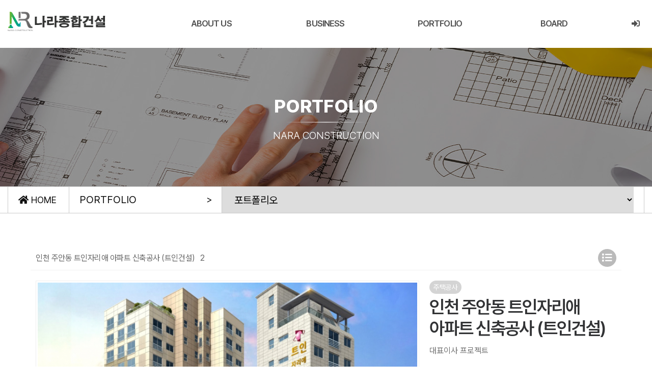

--- FILE ---
content_type: text/html; charset=utf-8
request_url: http://www.nara21.com/bbs/board.php?bo_table=portfolio&wr_id=22&sca=%EC%A3%BC%ED%83%9D%EA%B3%B5%EC%82%AC
body_size: 45856
content:
<!doctype html>
<html lang="ko">
<head>

<!-- 메타테그 영역 시작 { -->
<meta charset="utf-8">
<meta http-equiv="x-ua-compatible" content="ie=edge">
<meta name="viewport" content="width=device-width, initial-scale=1">
<link rel="alternate" hreflang="ko" href="http://www.nara21.com" />
<link rel="canonical" href="http://www.nara21.com" />
<meta name="title" content="나라종합건설">
<meta name="author" content="이엑스마루 애드앤소프트">
<meta name="description" content="종합건설, 제주종합건설, 제주주택건설, 제주상가건설, 제주리모델링, 제주인테리어, 제주건축, 제주설계, 건축설계">
<meta name="keywords" content="종합건설, 제주종합건설, 제주주택건설, 제주상가건설, 제주리모델링, 제주인테리어, 제주건축, 제주설계, 건축설계">
<meta name="apple-mobile-web-app-title" content="나라종합건설" />
<meta name="robots" content="index,follow" />
<!-- Favicon -->
<link rel="shortcut icon" type="image/x-icon" href="http://www.nara21.com/theme/ybusiness_1/images/favicon.png">
<!-- SOCIAL MEDIA META -->
<meta property="og:description" content="종합건설, 제주종합건설, 제주주택건설, 제주상가건설, 제주리모델링, 제주인테리어, 제주건축, 제주설계, 건축설계">
<meta property="og:image" content="http://www.nara21.com/theme/ybusiness_1/images/logo_header_active.png">
<meta property="og:site_name" content="나라종합건설">
<meta property="og:title" content="나라종합건설">
<meta property="og:type" content="website">
<meta property="og:url" content="http://www.nara21.com">
<!-- } 메타테그 영역 끝 -->

<title>인천 주안동 트인자리애 아파트 신축공사 (트인건설) > 포트폴리오 | 나라종합건설</title>

<!-- Google fonts 시작 {  -->
<link href="https://fonts.googleapis.com/css?family=Open+Sans:300,300i,400,400i,600,600i,700,700i,800,800i" rel="stylesheet">
<link href="https://fonts.googleapis.com/css?family=Raleway:100,200,300,400,500,600,700,800,900" rel="stylesheet">
<link href="https://fonts.googleapis.com/css?family=Montserrat:100,200,300,400,500,600,700,800,900" rel="stylesheet">
<link href="https://fonts.googleapis.com/css?family=Roboto:100,100i,300,300i,400,400i,500,500i,700" rel="stylesheet">
<link href="https://fonts.googleapis.com/css?family=Yesteryear" rel="stylesheet">
<link href="https://fonts.googleapis.com/css?family=Noto+Sans+KR:100,300,400,500,700,900" rel="stylesheet">
<!-- } Google fonts 끝 -->
<link href="http://www.nara21.com/theme/ybusiness_1/fonts/hahmlet/hahmletvariable.css" rel="stylesheet">
<link href="http://www.nara21.com/theme/ybusiness_1/fonts/pretendard/pretendardvariable.css" rel="stylesheet">
<link href="http://www.nara21.com/theme/ybusiness_1/css/em-font.css" rel="stylesheet">

<link rel="stylesheet" href="http://www.nara21.com/theme/ybusiness_1/css/default.css?ver=260119">

<!-- Template's stylesheets 시작 { -->
<link rel="stylesheet" href="http://www.nara21.com/theme/ybusiness_1/js/bootstrap4/bootstrap.css?ver=260119" type="text/css">
<link rel="stylesheet" href="http://www.nara21.com/theme/ybusiness_1/js/megamenu/stylesheets/screen.css?ver=260119">
<link rel="stylesheet" href="http://www.nara21.com/theme/ybusiness_1/css/theme-default.css?ver=260119" type="text/css">
<link rel="stylesheet" href="http://www.nara21.com/theme/ybusiness_1/js/loaders/stylesheets/screen.css?ver=260119">
<link rel="stylesheet" href="http://www.nara21.com/theme/ybusiness_1/css/corporate.css?ver=260119" type="text/css">
<link rel="stylesheet" href="http://www.nara21.com/theme/ybusiness_1/css/shortcodes.css?ver=260119" type="text/css">
<link rel="stylesheet" href="http://www.nara21.com/theme/ybusiness_1/fonts/fontawesome-5/css/all.min.css?ver=260119" type="text/css">
<link rel="stylesheet" href="http://www.nara21.com/theme/ybusiness_1/fonts/Simple-Line-Icons-Webfont/simple-line-icons.css?ver=260119" type="text/css" media="screen" />
<link rel="stylesheet" href="http://www.nara21.com/theme/ybusiness_1/fonts/et-line-font/et-line-font.css?ver=260119">
<link rel="stylesheet" href="http://www.nara21.com/theme/ybusiness_1/js/revolution-slider/css/settings.css?ver=260119" type="text/css">
<link rel="stylesheet" href="http://www.nara21.com/theme/ybusiness_1/js/revolution-slider/css/layers.css?ver=260119" type="text/css">
<link rel="stylesheet" href="http://www.nara21.com/theme/ybusiness_1/js/revolution-slider/css/navigation.css?ver=260119" type="text/css">
<link rel="stylesheet" href="http://www.nara21.com/theme/ybusiness_1/js/owl-carousel-2/assets/owl.carousel.css?ver=260119">
<link rel="stylesheet" href="http://www.nara21.com/theme/ybusiness_1/js/owl-carousel-2/assets/owl.theme.default.css?ver=260119">
<link rel="stylesheet" href="http://www.nara21.com/theme/ybusiness_1/js/cubeportfolio/cubeportfolio.min.css?ver=260119" type="text/css">
<link rel="stylesheet" href="http://www.nara21.com/theme/ybusiness_1/js/accordion/css/smk-accordion.css?ver=260119">
<link rel="stylesheet" href="http://www.nara21.com/theme/ybusiness_1/js/ytplayer/ytplayer.css?ver=260119" />
<link rel="stylesheet" href="http://www.nara21.com/theme/ybusiness_1/js/tabs/css/responsive-tabs.css?ver=260119" type="text/css" media="all" />
<link rel="stylesheet" href="http://www.nara21.com/theme/ybusiness_1/js/parallax/main.css?ver=260119">
<link rel="stylesheet" href="http://www.nara21.com/theme/ybusiness_1/css/blog2.css?ver=260119">
<link rel="stylesheet" href="http://www.nara21.com/theme/ybusiness_1/js/odometer/odometer.min.css?ver=260119">
<link rel="stylesheet" href="http://www.nara21.com/theme/ybusiness_1/js/popup/novicell.css?ver=260119">
<link rel="stylesheet" href="http://www.nara21.com/theme/ybusiness_1/js/popup/popup.css?ver=260119">
<link rel="stylesheet" href="http://www.nara21.com/theme/ybusiness_1/js/swiper/swiper-bundle.min.css?ver=260119">
<link rel="stylesheet" href="http://www.nara21.com/theme/ybusiness_1/js/aos/aos.css?ver=260119" type="text/css">
<link rel="stylesheet" href="http://www.nara21.com/theme/ybusiness_1/js/animate/animate.min.css?ver=260119" type="text/css">
<!-- } Template's stylesheets 끝 -->

<!--[if lte IE 8]>
<script src="http://www.nara21.com/js/html5.js"></script>
<![endif]-->

<!-- Style Customizer's stylesheets 시작 { -->
<link rel="stylesheet/less" href="http://www.nara21.com/theme/ybusiness_1/less/skin.less?ver=260119" type="text/css">
<link rel="stylesheet" href="http://www.nara21.com/theme/ybusiness_1/css/smart-form.css?ver=260119" type="text/css">
<link rel="stylesheet" href="http://www.nara21.com/theme/ybusiness_1/css/em-bootstrap4-custom.css?ver=260119" type="text/css">
<link rel="stylesheet" href="http://www.nara21.com/theme/ybusiness_1/css/em-custom.css?ver=260119" type="text/css">
<link rel="stylesheet" href="http://www.nara21.com/sample/img-banner.css?ver=260119" type="text/css">
<link rel="stylesheet" href="http://www.nara21.com/sample/icon-banner.css?ver=260119" type="text/css">
<link rel="stylesheet" href="http://www.nara21.com/sample/etc-banner.css?ver=260119" type="text/css">
<link rel="stylesheet" href="http://www.nara21.com/theme/ybusiness_1/css/em-board-default.css?ver=260119" type="text/css">
<link rel="stylesheet" href="http://www.nara21.com/theme/ybusiness_1/css/em-owlslider.css?ver=260119" type="text/css">
<link rel="stylesheet" href="http://www.nara21.com/theme/ybusiness_1/css/em-custom-theme.css?ver=260119" type="text/css">
<link rel="stylesheet" href="http://www.nara21.com/theme/ybusiness_1/css/em-editor-view.css?ver=260119" type="text/css">
<!-- } Style Customizer's stylesheets 끝 -->

<script>
// 자바스크립트에서 사용하는 전역변수 선언
var g5_url       = "http://www.nara21.com";
var g5_bbs_url   = "http://www.nara21.com/bbs";
var g5_is_member = "";
var g5_is_admin  = "";
var g5_is_mobile = "";
var g5_bo_table  = "portfolio";
var g5_sca       = "주택공사";
var g5_editor    = "cheditor5";
var g5_cookie_domain = "";
var g5_theme_shop_url = "http://www.nara21.com/theme/ybusiness_1/shop";
var g5_shop_url = "http://www.nara21.com/shop";
</script>
<script src="http://www.nara21.com/js/jquery-1.12.4.min.js?ver=260119"></script>
<script src="http://www.nara21.com/theme/ybusiness_1/js/scroll-smooth/jquery.smooth-scroll.js?ver=260119"></script>
<script src="http://www.nara21.com/js/jquery.menu.js?ver=260119"></script>
<script src="http://www.nara21.com/js/common.js?ver=260119"></script>
<script src="http://www.nara21.com/js/wrest.js?ver=260119"></script>
<script src="http://www.nara21.com/js/placeholders.min.js?ver=260119"></script>
</head>
<body oncontextmenu="return false" ondragstart="return false" onselectstart="return false" >

<!-- 상단 시작 { -->

<!-- end loading--> 


<div class="wrapper-boxed">
  <div class="site-wrapper">
    
    <link rel="stylesheet" href="http://www.nara21.com/section/topmenu/home/home-style-2w-a.css?ver=260119" type="text/css">

    <div class="col-md-12 nopadding">
      <div class="header-section style1 no-bg fn-mar pin-style em-text-c2 ">
        <div class="container">
          <div class="mod-menu">
            <div class="row">
              <div class="col-sm-2"> <a href="http://www.nara21.com" title="나라종합건설" class="logo style-2 mar-4"> <img src="http://www.nara21.com/theme/ybusiness_1/images/logo/logo.png" alt=""> </a> </div>
              <div class="col-sm-10">
                <div class="main-nav">
                  <ul class="nav navbar-nav top-nav">
                                                            <li class="login-parent">
                                              <a href="http://www.nara21.com/bbs/login.php" title="로그인" class="m-link"> <i aria-hidden="true" class="fa fa-sign-in-alt em-text-c2"></i> </a>
                                          </li>
                                                            <li class="visible-xs menu-icon"> <a href="javascript:void(0)" class="navbar-toggle collapsed" data-toggle="collapse" data-target="#menu" aria-expanded="false"> <i aria-hidden="true" class="fa fa-bars"></i> </a> </li>
                  </ul>
                  <div id="menu" class="collapse">
                    <ul class="nav navbar-nav">
                      <li class="first"> <a href="http://www.nara21.com/sub/greeting.php" class="linkcaps">ABOUT US</a> <span class="arrow"></span>
                        <ul class="dm-align-2">
                          <li> <a href="http://www.nara21.com/sub/greeting.php">CEO</a> </li>
                          <li> <a href="http://www.nara21.com/bbs/board.php?bo_table=history">회사연혁</a> </li>
                          <li> <a href="http://www.nara21.com/sub/organ.php">조직도</a> </li>
                          <li> <a href="http://www.nara21.com/bbs/board.php?bo_table=certificate">자격보유현황</a> </li>
                          <li> <a href="http://www.nara21.com/sub/contact.php">오시는길</a> </li>
                      	</ul>
                      </li>
                      <li class="first"> <a href="http://www.nara21.com/bbs/board.php?bo_table=business" class="linkcaps">BUSINESS</a> <span class="arrow"></span>
                        <ul class="dm-align-2">
                                                    <li> <a href="http://www.nara21.com/bbs/board.php?bo_table=business&sca=건축공사">건축공사</a> </li>
                                                    <li> <a href="http://www.nara21.com/bbs/board.php?bo_table=business&sca=주택공사">주택공사</a> </li>
                                                    <li> <a href="http://www.nara21.com/bbs/board.php?bo_table=business&sca=건축설계">건축설계</a> </li>
                                                    <li> <a href="http://www.nara21.com/bbs/board.php?bo_table=business&sca=리모델링">리모델링</a> </li>
                                                    <li> <a href="http://www.nara21.com/bbs/board.php?bo_table=business&sca=인테리어">인테리어</a> </li>
                                                                          	</ul>
                      </li>
                      <li class="first"> <a href="http://www.nara21.com/bbs/board.php?bo_table=portfolio" class="linkcaps">PORTFOLIO</a> <span class="arrow"></span>
                        <ul class="dm-align-2">
                                                    <li> <a href="http://www.nara21.com/bbs/board.php?bo_table=portfolio&sca=건축공사">건축공사</a> </li>
                                                    <li> <a href="http://www.nara21.com/bbs/board.php?bo_table=portfolio&sca=주택공사">주택공사</a> </li>
                                                    <li> <a href="http://www.nara21.com/bbs/board.php?bo_table=portfolio&sca=건축설계">건축설계</a> </li>
                                                    <li> <a href="http://www.nara21.com/bbs/board.php?bo_table=portfolio&sca=리모델링">리모델링</a> </li>
                                                    <li> <a href="http://www.nara21.com/bbs/board.php?bo_table=portfolio&sca=인테리어">인테리어</a> </li>
                                                                          	</ul>
                      </li>
                      <li class="right first"> <a href="http://www.nara21.com/bbs/board.php?bo_table=notice" class="linkcaps">BOARD</a> <span class="arrow"></span>
                        <ul class="dm-align-2">
                          <li> <a href="http://www.nara21.com/bbs/board.php?bo_table=notice">공지사항</a> </li>
                          <li> <a href="http://www.nara21.com/bbs/board.php?bo_table=storynews">나라뉴스</a> </li>
                          <li> <a href="http://www.nara21.com/sub/request.php">견적의뢰/상담</a> </li>
                          <li> <a href="http://www.nara21.com/bbs/board.php?bo_table=download">자료실</a> </li>
                      	</ul>
                      </li>
                    </ul>
                  </div>
                </div>
              </div>
            </div>
          </div>
        </div>
      </div>
      <!--end menu--> 
      
    </div>
    <!--end menu-->
    <div class="clearfix"></div>

    <!-- 보드형 페이지의 서브타이틀 영역에 부가설명이 필요한 경우 추가 시작 { -->
                                                                                                                                                                      <!-- } 보드형 페이지의 서브타이틀 영역에 부가설명이 필요한 경우 추가 끝 -->
    
    
<!-- } 상단 끝 -->


<!-- 서브페이지 상단 공통 시작 { -->
<link rel="stylesheet" href="http://www.nara21.com/section/sub-page-head/subhead-1-center.css?ver=260119" type="text/css">

<section class="page-title-1 style-1" style="background:url(http://www.nara21.com/theme/ybusiness_1/img/sub/sub-main-3.jpg);">
  <div class="bg-cover"></div>
  <div class="container">
    <div class="row">
    
      <h1 class="big-text text-white font-weight-8 text-center"><span title="PORTFOLIO">PORTFOLIO</span></h1>
                <p class="big1 extra-text font-weight-5 text-white text-center less2">NARA CONSTRUCTION</p>
                  
    </div>
  </div>
</section>

<link rel="stylesheet" href="http://www.nara21.com/section/page-tab/page-tab-3.css?ver=260119" type="text/css">
<div class="clearfix"></div>
<section class="page-tab-1 tab-col-2">
    <div class="container maxwidth-1340">
        <div class="row">
            <div class="col-lg-12">
                <ul>
                    <li class="home"><a href="http://www.nara21.com"><i class="fas fa-home"></i> <span>HOME</span></a></li>
                    <li><p>PORTFOLIO</p></li>
                    <li>
                        <select class="menu-select-1" onchange="window.open(value, '_self');">
                                                            <option value="http://www.nara21.com/bbs/board.php?bo_table=portfolio" selected="selected">포트폴리오</option>
                                                    </select>
                    </li>
                </ul>
            </div>
        </div>
    </div>
</section><div class="clearfix"></div>
<!-- } 서브페이지 상단 공통 끝 -->
<link rel="stylesheet" href="http://www.nara21.com/theme/ybusiness_1/skin/board/em_portfolio_c_1_slide/style.css?ver=260119" type="text/css">

<script src="http://www.nara21.com/js/viewimageresize.js"></script>

<!-- 게시물 읽기 시작 { -->
<section class="sec-padding">
<div class="container">
<div class="row">
<article id="bo_v" style="width:100%">
    <section id="bo_v_info" class="em-mb-20 col-lg-12">
        <h2>페이지 정보</h2>
        <div class="profile_info">
            <div class="profile_info_ct">
        		<strong>인천 주안동 트인자리애 아파트 신축공사 (트인건설)</strong>2    		</div>
    	</div>

    	<!-- 게시물 상단 버튼 시작 { -->
	    <div id="bo_v_top">
	        
	        <ul class="btn_bo_user bo_v_com">
				<li><a href="http://www.nara21.com/bbs/board.php?bo_table=portfolio" class="btn_b01 btn" title="목록"><i class="fa fa-list" aria-hidden="true"></i><span class="sound_only">목록</span></a></li>
                	        </ul>
	        <script>

            jQuery(function($){
                // 게시판 보기 버튼 옵션
				$(".btn_more_opt.is_view_btn").on("click", function(e) {
                    e.stopPropagation();
				    $(".more_opt.is_view_btn").toggle();
				});
                $(document).on("click", function (e) {
                    if(!$(e.target).closest('.is_view_btn').length) {
                        $(".more_opt.is_view_btn").hide();
                    }
                });
            });
            </script>
	        	    </div>
	    <!-- } 게시물 상단 버튼 끝 -->
    </section>

    <div class="col-lg-8 cont-main-area">
    <section id="bo_v_atc">
                <div class="thums-gallery-loop-1">
	        <div class="swiper mySwiper2">
                <div class="swiper-wrapper">
                                            <div class="swiper-slide">
                        <img src="http://www.nara21.com/data/file/portfolio/thumb-459601672_bjw5UE91_bc283fb14cfa3a365b9f9c3ad3e0f93395cfe9b8_800x600.jpg" alt="" class="img-responsive"/>                        </div>
                                                                                                                                                                                                                                                                    </div>
                <div class="swiper-button-next"></div>
                <div class="swiper-button-prev"></div>
            </div>
            <div thumbsSlider="" class="swiper mySwiper_thumb">
                <div class="swiper-wrapper">
                                            <div class="swiper-slide">
                        <img src="http://www.nara21.com/data/file/portfolio/thumb-459601672_bjw5UE91_bc283fb14cfa3a365b9f9c3ad3e0f93395cfe9b8_210x140.jpg" alt="" class="img-responsive"/>                        </div>
                                                                                                                                                                                                                                                                    </div>
            </div>
        </div>
    </section>
    </div>

    <div class="col-lg-4 cont-main-area">
    <header>
        <h4 id="bo_v_title" class="word-break">
                        <span class="bo_v_cate">주택공사</span> 
                        <span class="bo_v_tit">
            인천 주안동 트인자리애 아파트 신축공사 (트인건설)</span>
        </h4>
    </header>
    <section id="bo_v_atc" class="em-mh-1">
        <h2 id="bo_v_atc_title">본문</h2>
        <!-- 요약 설명 시작 { -->
        <div class="wr_1_summary">대표이사 프로젝트</div>
        <!-- } 요약 설명 끝 -->
        <!-- 포트폴리오 기본정보 시작 { -->
        <div class="wr_2_summary">
            <ul class="limodel-1"><li>연면적 : 1,864.4평</li><li>규모 : 지하2층, 지상13층</li></ul>        </div>
        <!-- } 포트폴리오 기본정보 끝 -->
                
            </section>
    </div>
    <div class="clearfix"></div>

    <div class="bo_v_explanation no-content "></div>
    <div class="em-flex-min-1200">
    
    <div class="col-lg-12 col-md-12 col-sm-12 col-xs-12 margin-option-1">
        <div class="col-md-12 col-sm-12 col-xs-12 pull-right em-flex-min-1200-sidebar">
            <div class="bg2-right-col-item-holder">
                <h5 class="dosis uppercase bg2-right-col-item-title">Other view</h5>
                <ul class="bg2-rightcol-links">
                    <li>
                        <a href="#" class="link_img"><img src="http://www.nara21.com/data/file/portfolio/thumb-459601672_bjw5UE91_bc283fb14cfa3a365b9f9c3ad3e0f93395cfe9b8_480x360.jpg" alt="인천 주안동 트인자리애 아파트 신축공사 (트인건설)" class="img-responsive"></a>
                        <a href="#" class="active">인천 주안동 트인자리애 아파트 신축공사 (트인건설)</a>
                        </li><li>
                            <a href="http://www.nara21.com/bbs/board.php?bo_table=portfolio&wr_id=46&sca=주택공사" class="link_img"><img src="http://www.nara21.com/data/file/portfolio/thumb-459601672_WvKeF85s_95759fa573c3ef875ca02c8bf7d768191cd33109_480x360.jpg" alt="저지리 2844-1 단독주택 신축공사" class="img-responsive"></a>
                            <a href="http://www.nara21.com/bbs/board.php?bo_table=portfolio&wr_id=46&sca=주택공사" >저지리 2844-1 단독주택 신축공사</a>
                            </li><li>
                            <a href="http://www.nara21.com/bbs/board.php?bo_table=portfolio&wr_id=45&sca=주택공사" class="link_img"><img src="http://www.nara21.com/data/file/portfolio/thumb-459601672_YPVcu5j9_95c1fff3d7b1f67b1ead48f3afb8e6fdab8b73e5_480x360.jpg" alt="판포리 2775 단독주택 신축공사" class="img-responsive"></a>
                            <a href="http://www.nara21.com/bbs/board.php?bo_table=portfolio&wr_id=45&sca=주택공사" >판포리 2775 단독주택 신축공사</a>
                            </li><li>
                            <a href="http://www.nara21.com/bbs/board.php?bo_table=portfolio&wr_id=44&sca=주택공사" class="link_img"><img src="http://www.nara21.com/data/file/portfolio/thumb-459601672_pEnKFIUH_7a351593d94248b235faef366180e363c7a55006_480x360.png" alt="일도이동 77-9 다가구주택 신축공사" class="img-responsive"></a>
                            <a href="http://www.nara21.com/bbs/board.php?bo_table=portfolio&wr_id=44&sca=주택공사" >일도이동 77-9 다가구주택 신축공사</a>
                            </li><li>
                            <a href="http://www.nara21.com/bbs/board.php?bo_table=portfolio&wr_id=43&sca=주택공사" class="link_img"><img src="http://www.nara21.com/data/file/portfolio/thumb-459601672_js0zTfYh_1b4fd787258ea1e629bd7120a0a139fd9e4970fe_480x360.jpg" alt="노형동 3327-2 단독주택 신축공사" class="img-responsive"></a>
                            <a href="http://www.nara21.com/bbs/board.php?bo_table=portfolio&wr_id=43&sca=주택공사" >노형동 3327-2 단독주택 신축공사</a>
                            </li><li>
                            <a href="http://www.nara21.com/bbs/board.php?bo_table=portfolio&wr_id=25&sca=주택공사" class="link_img"><img src="http://www.nara21.com/data/file/portfolio/thumb-459601672_LtmCHuQX_200f063414d248470af42a8ac7153ed4e3a56edf_480x360.jpg" alt="김포 타운힐스 아파트 신축공사 (이랜드건설)" class="img-responsive"></a>
                            <a href="http://www.nara21.com/bbs/board.php?bo_table=portfolio&wr_id=25&sca=주택공사" >김포 타운힐스 아파트 신축공사 (이랜드건설)</a>
                            </li>                </ul>
            </div>
            <!--end item holder-->
        </div>
        <div class="clearfix"></div>
    </div>

    </div>
</article>
</div>
</div>
</section>
<!-- } 게시판 읽기 끝 -->

<script>

function board_move(href)
{
    window.open(href, "boardmove", "left=50, top=50, width=500, height=550, scrollbars=1");
}
</script>

<script>
$(function() {
    $("a.view_image").click(function() {
        window.open(this.href, "large_image", "location=yes,links=no,toolbar=no,top=10,left=10,width=10,height=10,resizable=yes,scrollbars=no,status=no");
        return false;
    });

    // 추천, 비추천
    $("#good_button, #nogood_button").click(function() {
        var $tx;
        if(this.id == "good_button")
            $tx = $("#bo_v_act_good");
        else
            $tx = $("#bo_v_act_nogood");

        excute_good(this.href, $(this), $tx);
        return false;
    });

    // 이미지 리사이즈
    //$("#bo_v_atc").viewimageresize();
});

function excute_good(href, $el, $tx)
{
    $.post(
        href,
        { js: "on" },
        function(data) {
            if(data.error) {
                alert(data.error);
                return false;
            }

            if(data.count) {
                $el.find("strong").text(number_format(String(data.count)));
                if($tx.attr("id").search("nogood") > -1) {
                    $tx.text("이 글을 비추천하셨습니다.");
                    $tx.fadeIn(200).delay(2500).fadeOut(200);
                } else {
                    $tx.text("이 글을 추천하셨습니다.");
                    $tx.fadeIn(200).delay(2500).fadeOut(200);
                }
            }
        }, "json"
    );
}
</script>

<!-- Swiper JS -->
<script src="https://unpkg.com/swiper/swiper-bundle.min.js"></script>

<!-- Initialize Swiper -->
<script>
  var swiper = new Swiper(".mySwiper_thumb", {
    loop: true,
    spaceBetween: 5,
    slidesPerView: 6,
    freeMode: true,
    watchSlidesProgress: true,
    breakpoints: {
        640: {
            spaceBetween: 10,
        },
    },
  });
  var swiper2 = new Swiper(".mySwiper2", {
    loop: true,
    spaceBetween: 10,
    navigation: {
      nextEl: ".swiper-button-next",
      prevEl: ".swiper-button-prev",
    },
    thumbs: {
      swiper: swiper,
    },
  });
</script>
<!-- } 게시글 읽기 끝 -->
<!-- } 콘텐츠 끝 -->


<link rel="stylesheet" href="http://www.nara21.com/section/footer/footer-style-100.css?ver=260119" type="text/css">
<!-- 하단 시작 { -->
<footer class="sec-tpadding-2 em-footerstyle-1"> <!-- 배경을 흰색으로 할 경우 클래스에 white 추가 -->
  
  <div class="container sec-bpadding-6 maxwidth-1340">
    <div class="row">
      <div class="col-md-12 bmargin clearfix margin-bottom">
        <div class="item-holder">
          <span>주식회사 나라종합건설</span>
          <span>대표자 : 양승철</span>
                    <span>사업자등록번호 : 417-86-02777</span>
                    <span>대표전화 : <a href="tel:0647535053">064-753-5053</a></span>
                    <span>FAX : 064-752-5052</span>
                    <span>E-Mail : <a href="mailto:nara5053@naver.com">nara5053@naver.com</a></span>
                    <span class="last">주소 : 제주특별자치도 제주시 삼무로 3길 41 (연동), 11층</span>
          <br>
                    <span>Copyright © 2021 나라종합건설. All rights reserved.</span><span class="last">Designed By <a href="https://www.adsnsoft.com" target="_blank">ADS&SOFT</a>.</span>
        </div>
      </div>
      <!--end item-->
      
      <div class="clearfix"></div>
      <div class="col-divider-margin-2"></div>
    </div>
  </div> 

  <div class="container-fluid two sec-moreless-padding">
		<div class="container">
      <div class="col-md-12 col-sm-12 col-xs-12 text-right respo">
        <ul class="footer-social-icons round">
                    <li><a target="_blank" class="blog" href="https://m.blog.naver.com/PostList.naver?blogId=uag5053"><img src="http://www.nara21.com/theme/ybusiness_1/img/sub/n.svg" alt="" class="sns-icon"></a></li>
          <li><a target="_blank" class="insta" href="https://instagram.com/ua_jejuarchi?utm_source=qr&igshid=ZDc4ODBmNjlmNQ%3D%3D"><img src="http://www.nara21.com/theme/ybusiness_1/img/sub/instagram.svg" alt="" class="sns-icon"></a></li>
          <li><a target="_blank" class="kakao" href="http://pf.kakao.com/_xdxbcqG"><img src="http://www.nara21.com/theme/ybusiness_1/img/sub/kakao-talk.svg" alt="" class="sns-icon-2"></a></li>
          <li><a target="_blank" class="ua" href="https://m.blog.naver.com/PostList.naver?blogId=uag5053"><img src="http://www.nara21.com/theme/ybusiness_1/img/sub/ua.svg" alt="" class="sns-icon-3"></a></li>
        </ul>
      </div>
    </div>
  </div>
</footer>
    
<!-- } 하단 끝 -->

<a href="#" class="scrollup">Scroll</a><!-- end scroll to top of the page-->


</div><!--end site wrapper--> 
</div><!--end wrapper boxed--> 


<!-- } 하단 끝 -->

<script>
$(function() {
    // 폰트 리사이즈 쿠키있으면 실행
    font_resize("container", get_cookie("ck_font_resize_rmv_class"), get_cookie("ck_font_resize_add_class"));
});
</script>


<!-- 템플릿 스크립트 시작 { -->
<!-- Scripts --> 
<script src="http://www.nara21.com/theme/ybusiness_1/js/bootstrap4/bootstrap.js?ver=260119"></script> 
<!-- Scripts END -->

<!-- Template scripts --> 
<script src="http://www.nara21.com/theme/ybusiness_1/js/megamenu/js/main.js?ver=260119"></script> 

<script src="http://www.nara21.com/theme/ybusiness_1/js/owl-carousel-2/owl.carousel.js?ver=260119"></script> 
<script src="http://www.nara21.com/theme/ybusiness_1/js/owl-carousel-2/custom.js?ver=260119"></script> 
<script type="text/javascript" src="http://www.nara21.com/theme/ybusiness_1/js/ytplayer/jquery.mb.YTPlayer.js?ver=260119"></script> 
<script type="text/javascript" src="http://www.nara21.com/theme/ybusiness_1/js/ytplayer/elementvideo-custom.js?ver=260119"></script> 
<script type="text/javascript" src="http://www.nara21.com/theme/ybusiness_1/js/ytplayer/play-pause-btn.js?ver=260119"></script> 
<script type="text/javascript" src="http://www.nara21.com/theme/ybusiness_1/js/cubeportfolio/jquery.cubeportfolio.min.js?ver=260119"></script> 
<script type="text/javascript" src="http://www.nara21.com/theme/ybusiness_1/js/cubeportfolio/main-mosaic3.js?ver=260119"></script> 
<script type="text/javascript" src="http://www.nara21.com/theme/ybusiness_1/js/cubeportfolio/masonry.js"></script> 
<script src="http://www.nara21.com/theme/ybusiness_1/js/accordion/js/smk-accordion.js?ver=260119"></script> 
<script src="http://www.nara21.com/theme/ybusiness_1/js/accordion/js/custom.js?ver=260119"></script> 
<script src="http://www.nara21.com/theme/ybusiness_1/js/tabs/js/responsive-tabs.js?ver=260119" type="text/javascript"></script> 
<script src="http://www.nara21.com/theme/ybusiness_1/js/parallax/parallax-background.min.js?ver=260119"></script>
<script src="http://www.nara21.com/theme/ybusiness_1/js/odometer/odometer.min.js?ver=260119"></script>
<script>
	// COUNTER
    $(document).scroll(function(){
		$('.odometer').each( function () {
			var parent_section_postion = $(this).closest('section').position();
			var parent_section_top = parent_section_postion.top;
			if ($(document).scrollTop() > parent_section_top - 300) {
				if ($(this).data('status') == 'yes') {
					$(this).html( $(this).data('count') );
					$(this).data('status', 'no');
				}
			}
		});
	});
</script>
<script src="http://www.nara21.com/theme/ybusiness_1/js/aos/aos.js"></script>

<script>
	(function ($) {
		$('.parallax').parallaxBackground();

	})(jQuery);
</script>


<!-- REVOLUTION JS FILES --> 
<script type="text/javascript" src="http://www.nara21.com/theme/ybusiness_1/js/revolution-slider/js/jquery.themepunch.tools.min.js?ver=260119"></script> 
<script type="text/javascript" src="http://www.nara21.com/theme/ybusiness_1/js/revolution-slider/js/jquery.themepunch.revolution.min.js?ver=260119"></script> 
<!-- SLIDER REVOLUTION 5.0 EXTENSIONS  
(Load Extensions only on Local File Systems ! 
The following part can be removed on Server for On Demand Loading) --> 
<script type="text/javascript" src="http://www.nara21.com/theme/ybusiness_1/js/revolution-slider/js/extensions/revolution.extension.actions.min.js?ver=260119"></script> 
<script type="text/javascript" src="http://www.nara21.com/theme/ybusiness_1/js/revolution-slider/js/extensions/revolution.extension.carousel.min.js?ver=260119"></script> 
<script type="text/javascript" src="http://www.nara21.com/theme/ybusiness_1/js/revolution-slider/js/extensions/revolution.extension.kenburn.min.js?ver=260119"></script> 
<script type="text/javascript" src="http://www.nara21.com/theme/ybusiness_1/js/revolution-slider/js/extensions/revolution.extension.layeranimation.min.js?ver=260119"></script> 
<script type="text/javascript" src="http://www.nara21.com/theme/ybusiness_1/js/revolution-slider/js/extensions/revolution.extension.migration.min.js?ver=260119"></script> 
<script type="text/javascript" src="http://www.nara21.com/theme/ybusiness_1/js/revolution-slider/js/extensions/revolution.extension.navigation.min.js?ver=260119"></script> 
<script type="text/javascript" src="http://www.nara21.com/theme/ybusiness_1/js/revolution-slider/js/extensions/revolution.extension.parallax.min.js?ver=260119"></script> 
<script type="text/javascript" src="http://www.nara21.com/theme/ybusiness_1/js/revolution-slider/js/extensions/revolution.extension.slideanims.min.js?ver=260119"></script> 
<script type="text/javascript" src="http://www.nara21.com/theme/ybusiness_1/js/revolution-slider/js/extensions/revolution.extension.video.min.js?ver=260119"></script>



<!-- 스와이퍼 추가 { -->
<script type="text/javascript" src="http://www.nara21.com/theme/ybusiness_1/js/swiper/swiper-bundle.min.js?ver=260119"></script>
<script>
    var swiper = new Swiper(".mySwiper", {
        autoHeight: true,
        spaceBetween: 30,
		loop: true,
		autoplay: {
          delay: 2500,
          disableOnInteraction: false,
        },
        navigation: {
          nextEl: ".swiper-button-next",
          prevEl: ".swiper-button-prev",
        },
        pagination: {
          el: ".swiper-pagination",
          clickable: true,
        },
    });
	$(".mySwiper").each(function(elem, target){
		var swp = target.swiper;
		$(this).hover(function() {
			swp.autoplay.stop();
		}, function() {
			swp.autoplay.start();
		});
	});

	var swiper = new Swiper(".newSwiper", {
        autoHeight: true,
		slidesPerView: 1.5,
        spaceBetween: 15,
		loop: true,
		autoplay: {
          delay: 2500,
          disableOnInteraction: false,
        },
        navigation: {
          nextEl: ".new-next",
          prevEl: ".new-prev",
        },
		breakpoints: {
          991: {
            slidesPerView: 3,
            spaceBetween: 20,
          },
        }
    });
	$(".newSwiper").each(function(elem, target){
		var swp = target.swiper;
		$(this).hover(function() {
			swp.autoplay.stop();
		}, function() {
			swp.autoplay.start();
		});
	});
</script>
<!-- } 스와이퍼 추가 끝 -->

<!-- owlCarousel2 추가 시작 { -->
<script>
	$('.owl-main-slider-user1').owlCarousel({
		items:1,
		loop:true,
		margin:0,
		autoplay:true,
		autoplayTimeout:4000,
		nav:false,
		dotClass: 'owl-dot',
		dotsClass: 'owl-dots',
	})
	$('.owl-main-slider-a1').owlCarousel({
		animateOut: 'fadeOut',
		animateIn: 'fadeIn',
		items:1,
		loop:true,
		margin:0,
		autoplay:true,
		autoplayTimeout:4000,
		nav:true,
		navText: ['PREV', 'NEXT'],
		dotClass: 'owl-dot',
		dotsClass: 'owl-dots',
	})
	$('.owl-main-slider-a2').owlCarousel({
		items:1,
		loop:true,
		margin:0,
		autoplay:true,
		autoplayTimeout:4000,
		nav:true,
		navText: ['PREV', 'NEXT'],
		dotClass: 'owl-dot',
		dotsClass: 'owl-dots',
	})
	$('.owl-main-slider-1').owlCarousel({
		items:1,
		loop:true,
		margin:0,
		autoplay:true,
		autoplayTimeout:3000,
		nav:false,
		dotClass: 'owl-dot',
		dotsClass: 'owl-dots',
		dotsData: false,
	})
	$('.owl-main-slider-2').owlCarousel({
		loop:true,
		margin:10,
		nav:false,
		smartSpeed:1000,
		dotClass: 'owl-dot',
		dotsClass: 'owl-dots',
		responsive:{
			0:{
				items:1,
				autoplay:true,
				autoplayTimeout:3000
			},
			481:{
				items:2,
				autoplay:true,
				autoplayTimeout:3000
			},
			900:{
				items:2,
				autoplay:true,
				autoplayTimeout:3000
			},
			1200:{
				items:3,
				autoplay:true,
				autoplayTimeout:3000
			},
			1600:{
				items:4,
				autoplay:true,
				autoplayTimeout:3000
			}
		}
	})
	$('.owl-partner-1').owlCarousel({
		loop:true,
		margin:10,
		nav:false,
		smartSpeed:1000,
		dotClass: 'owl-dot',
		dotsClass: 'owl-dots',
		responsive:{
			0:{
				items:2,
				autoplay:true,
				autoplayTimeout:2000
			},
			321:{
				items:3,
				autoplay:true,
				autoplayTimeout:2000
			},
			481:{
				items:4,
				autoplay:true,
				autoplayTimeout:2000
			},
			641:{
				items:5,
				autoplay:true,
				autoplayTimeout:2000
			},
			901:{
				items:6,
				autoplay:true,
				autoplayTimeout:2000
			},
			1200:{
				items:7,
				autoplay:true,
				autoplayTimeout:2000
			},
			1600:{
				items:7,
				autoplay:true,
				autoplayTimeout:2000
			}
		}
	})
	$('.owl-style-ban-1').owlCarousel({
		loop:true,
		margin:10,
		nav:false,
		smartSpeed:1000,
		responsive:{
			0:{
				items:1,
				autoplay:true,
				autoplayTimeout:3000
			},
			600:{
				items:2,
				autoplay:true,
				autoplayTimeout:3000
			},
			1200:{
				items:3,
				autoplay:true,
				autoplayTimeout:3000
			}
		}
	})
	$('.owl-style-ban-1-1').owlCarousel({
		loop:true,
		margin:10,
		nav:false,
		smartSpeed:1000,
		responsive:{
			0:{
				items:1,
				autoplay:true,
				autoplayTimeout:3000
			},
			360:{
				items:2,
				autoplay:true,
				autoplayTimeout:3000
			},
			800:{
				items:3,
				autoplay:true,
				autoplayTimeout:3000
			},
			1200:{
				items:4,
				autoplay:true,
				autoplayTimeout:3000
			}
		}
	})
	$('.owl-style-ban-1-2').owlCarousel({
		loop:true,
		margin:10,
		nav:false,
		smartSpeed:1000,
		responsive:{
			0:{
				items:1,
				autoplay:true,
				autoplayTimeout:3000
			},
			481:{
				items:2,
				autoplay:true,
				autoplayTimeout:3000
			},
			900:{
				items:3,
				autoplay:true,
				autoplayTimeout:3000
			},
			1200:{
				items:4,
				autoplay:true,
				autoplayTimeout:3000
			}
		}
	})
	$('.owl-style-ban-1-2n').owlCarousel({
		loop:true,
		margin:0,
		nav:false,
		smartSpeed:1000,
		responsive:{
			0:{
				items:1,
				autoplay:true,
				autoplayTimeout:3000
			},
			481:{
				items:2,
				autoplay:true,
				autoplayTimeout:3000
			},
			900:{
				items:3,
				autoplay:true,
				autoplayTimeout:3000
			},
			1200:{
				items:4,
				autoplay:true,
				autoplayTimeout:3000
			}
		}
	})
	$('.owl-style-ban-1-3').owlCarousel({
		loop:true,
		margin:10,
		nav:false,
		smartSpeed:1000,
		responsive:{
			0:{
				items:1,
				autoplay:true,
				autoplayTimeout:3000
			},
			481:{
				items:2,
				autoplay:true,
				autoplayTimeout:3000
			},
			900:{
				items:2,
				autoplay:true,
				autoplayTimeout:3000
			},
			1200:{
				items:3,
				autoplay:true,
				autoplayTimeout:3000
			}
		}
	})
	$('.owl-style-ban-1-3-1').owlCarousel({
		loop:true,
		margin:10,
		nav:false,
		smartSpeed:1000,
		responsive:{
			0:{
				items:1,
				autoplay:true,
				autoplayTimeout:3000,
				dotClass: 'owl-dot',
				dotsClass: 'owl-dots'
			},
			481:{
				items:2,
				autoplay:true,
				autoplayTimeout:3000,
				dotClass: 'owl-dot',
				dotsClass: 'owl-dots'
			},
			900:{
				items:2,
				autoplay:true,
				autoplayTimeout:3000,
				dotClass: 'owl-dot',
				dotsClass: 'owl-dots'
			},
			1200:{
				items:3,
				autoplay:false,
				autoplayTimeout:3000,
				dotClass: 'owl-dot',
				dotsClass: 'owl-dots'
			}
		}
	})
	$('.owl-style-ban-1-4').owlCarousel({
		loop:true,
		margin:10,
		nav:false,
		smartSpeed:1000,
		responsive:{
			0:{
				items:1,
				autoplay:true,
				autoplayTimeout:3000,
				dotClass: 'owl-dot',
				dotsClass: 'owl-dots'
			},
			481:{
				items:2,
				autoplay:true,
				autoplayTimeout:3000,
				dotClass: 'owl-dot',
				dotsClass: 'owl-dots'
			},
			801:{
				items:3,
				autoplay:true,
				autoplayTimeout:3000,
				dotClass: 'owl-dot',
				dotsClass: 'owl-dots'
			},
			1200:{
				items:4,
				autoplay:false,
				autoplayTimeout:3000
			}
		}
	})
	$('.owl-style-ban-1-4s').owlCarousel({
		loop:true,
		margin:10,
		nav:false,
		smartSpeed:1000,
		responsive:{
			0:{
				items:1,
				autoplay:true,
				autoplayTimeout:3000,
				dotClass: 'owl-dot',
				dotsClass: 'owl-dots'
			},
			381:{
				items:2,
				autoplay:true,
				autoplayTimeout:3000,
				dotClass: 'owl-dot',
				dotsClass: 'owl-dots'
			},
			801:{
				items:3,
				autoplay:true,
				autoplayTimeout:3000,
				dotClass: 'owl-dot',
				dotsClass: 'owl-dots'
			},
			1200:{
				items:3,
				autoplay:false,
				autoplayTimeout:3000
			}
		}
	})
	$('.owl-style-ban-1-6').owlCarousel({
		loop:true,
		margin:10,
		nav:false,
		smartSpeed:1000,
		responsive:{
			0:{
				items:1,
				autoplay:true,
				autoplayTimeout:3000
			},
			321:{
				items:2,
				autoplay:true,
				autoplayTimeout:3000
			},
			481:{
				items:2,
				autoplay:true,
				autoplayTimeout:3000
			},
			641:{
				items:3,
				autoplay:true,
				autoplayTimeout:3000
			},
			901:{
				items:4,
				autoplay:true,
				autoplayTimeout:3000
			},
			1200:{
				items:5,
				autoplay:true,
				autoplayTimeout:3000
			},
			1600:{
				items:6,
				autoplay:true,
				autoplayTimeout:3000
			}
		}
	})
	$('.owl-style-partner-1-7').owlCarousel({
		loop:true,
		margin:10,
		nav:false,
		smartSpeed:2000,
		responsive:{
			0:{
				items:2,
				autoplay:true,
				autoplayTimeout:2000
			},
			321:{
				items:3,
				autoplay:true,
				autoplayTimeout:2000
			},
			481:{
				items:3,
				autoplay:true,
				autoplayTimeout:2000
			},
			641:{
				items:4,
				autoplay:true,
				autoplayTimeout:2000
			},
			901:{
				items:5,
				autoplay:true,
				autoplayTimeout:2000
			},
			1200:{
				items:6,
				autoplay:true,
				autoplayTimeout:2000
			},
			1600:{
				items:7,
				autoplay:true,
				autoplayTimeout:2000
			}
		}
	})
	$('.owl-style-ban-2').owlCarousel({
		loop:true,
		margin:10,
		nav:false,
		smartSpeed:1000,
		responsive:{
			0:{
				items:1,
				autoplay:true,
				autoplayTimeout:3000
			},
			600:{
				items:2,
				autoplay:true,
				autoplayTimeout:3000
			},
			1200:{
				items:4,
				center: true,
				autoplay:true,
				autoplayTimeout:3000
			}
		}
	})
	$('.owl-style-video-1').owlCarousel({
		loop:true,
		smartSpeed:1000,
		responsive:{
			0:{
				items:1,
				margin:0,
				autoplay:true,
				autoplayTimeout:3000,
				nav:false,
			},
			600:{
				center: true,
				nav:false,
				margin:20,
				items:2
			},
			1200:{
				center: true,
				autoWidth:true,
				nav:true,
				margin:150,
				items:2
			}
		}
	})
</script>
<!-- } owlCarousel2 추가 끝 -->

<script>
  AOS.init({
	once: true, // 스크롤할때 한번만 액션
  });
</script>
  
<script>
    $(window).load(function(){
      setTimeout(function(){

        $('.loader-live').fadeOut();
      },1000);
    })

</script>

<script src="http://www.nara21.com/theme/ybusiness_1/js/popup/novicell.js"></script>
<script type="text/javascript">
// Waiting for the DOM to load
document.addEventListener("DOMContentLoaded", function () {

  // Select your overlay trigger
  var trigger = document.querySelectorAll('#js-overlay-trigger');
	
  for (var i = 0; i < trigger.length; i++) {
  trigger[i].addEventListener('click', function(e){
	e.preventDefault();

  var currentTrigger = e.target;

	novicell.overlay.create({
	  'selector': currentTrigger.getAttribute('data-element'),
	  'class': 'selector-overlay',
	  "onCreate": function() { console.log('created'); },
	  "onLoaded": function() { console.log('loaded'); },
	  "onDestroy": function() { console.log('Destroyed'); }
	});
  });
  }

  // Video overlay
  var videoOverlayTriggers = document.querySelectorAll('.js-video-overlay-trigger');

  for (var i = 0; i < videoOverlayTriggers.length; i++) {
	videoOverlayTriggers[i].addEventListener('click', function(e){
	  e.preventDefault();

	  var currentTrigger = e.target;

	  novicell.overlay.create({
		'videoId': currentTrigger.getAttribute('data-video-id'),
		'type': currentTrigger.getAttribute('data-type'),
		'class': 'video-overlay'
	  });


	});
  }

});
</script>

<script type="text/javascript">
$(document).ready(function($) {
      $('a').smoothScroll({
        speed: 500
      });  
  }); 
</script> 

<script src="http://www.nara21.com/theme/ybusiness_1/js/functions/functions.js?ver=260119"></script>

<!-- } 템플릿 스크립트 끝 -->


<!-- ie6,7에서 사이드뷰가 게시판 목록에서 아래 사이드뷰에 가려지는 현상 수정 -->
<!--[if lte IE 7]>
<script>
$(function() {
    var $sv_use = $(".sv_use");
    var count = $sv_use.length;

    $sv_use.each(function() {
        $(this).css("z-index", count);
        $(this).css("position", "relative");
        count = count - 1;
    });
});
</script>
<![endif]-->


</body>
</html>

<!-- 사용스킨 : theme/em_portfolio_c_1_slide -->


--- FILE ---
content_type: text/css
request_url: http://www.nara21.com/theme/ybusiness_1/fonts/pretendard/pretendardvariable.css
body_size: 543
content:
/*
Copyright (c) 2021 Kil Hyung-jin, with Reserved Font Name Pretendard.
https://github.com/orioncactus/pretendard

This Font Software is licensed under the SIL Open Font License, Version 1.1.
This license is copied below, and is also available with a FAQ at:
http://scripts.sil.org/OFL
*/

@font-face {
	font-family: 'Pretendard';
	font-weight: 45 920;
	font-style: normal;
	font-display: swap;
	src: local('Pretendard Variable'), url('./woff2/PretendardVariable.woff2') format('woff2-variations');
}
.pretendard {font-family: 'Pretendard';}


--- FILE ---
content_type: text/css
request_url: http://www.nara21.com/theme/ybusiness_1/css/em-font.css
body_size: 8784
content:
.Montserrat {font-family: 'Montserrat';}
@font-face {
    font-family: 'GmarketSansBold';
    src: url('https://cdn.jsdelivr.net/gh/projectnoonnu/noonfonts_2001@1.1/GmarketSansBold.woff') format('woff');
    font-weight: normal;
    font-style: normal;
}
@font-face {
    font-family: 'GmarketSansMedium';
    src: url('https://cdn.jsdelivr.net/gh/projectnoonnu/noonfonts_2001@1.1/GmarketSansMedium.woff') format('woff');
    font-weight: normal;
    font-style: normal;
}
.GmarketSansMedium {font-family: 'GmarketSansMedium';}
@font-face {
    font-family: 'GmarketSansLight';
    src: url('https://cdn.jsdelivr.net/gh/projectnoonnu/noonfonts_2001@1.1/GmarketSansLight.woff') format('woff');
    font-weight: normal;
    font-style: normal;
}
@font-face {
    font-family: 'Cafe24Simplehae';
    src: url('https://cdn.jsdelivr.net/gh/projectnoonnu/noonfonts_twelve@1.1/Cafe24Simplehae.woff') format('woff');
    font-weight: normal;
    font-style: normal;
}

/* vietnamese */
@font-face {
    font-family: 'Great+Vibes';
    font-style: normal;
    font-weight: 400;
    src: url(https://fonts.gstatic.com/s/greatvibes/v14/RWmMoKWR9v4ksMfaWd_JN9XKiaQ6DQ.woff2) format('woff2');
    unicode-range: U+0102-0103, U+0110-0111, U+0128-0129, U+0168-0169, U+01A0-01A1, U+01AF-01B0, U+1EA0-1EF9, U+20AB;
  }
  /* latin-ext */
  @font-face {
    font-family: 'Great+Vibes';
    font-style: normal;
    font-weight: 400;
    src: url(https://fonts.gstatic.com/s/greatvibes/v14/RWmMoKWR9v4ksMfaWd_JN9XLiaQ6DQ.woff2) format('woff2');
    unicode-range: U+0100-024F, U+0259, U+1E00-1EFF, U+2020, U+20A0-20AB, U+20AD-20CF, U+2113, U+2C60-2C7F, U+A720-A7FF;
  }
  /* latin */
  @font-face {
    font-family: 'Great+Vibes';
    font-style: normal;
    font-weight: 400;
    src: url(https://fonts.gstatic.com/s/greatvibes/v14/RWmMoKWR9v4ksMfaWd_JN9XFiaQ.woff2) format('woff2');
    unicode-range: U+0000-00FF, U+0131, U+0152-0153, U+02BB-02BC, U+02C6, U+02DA, U+02DC, U+2000-206F, U+2074, U+20AC, U+2122, U+2191, U+2193, U+2212, U+2215, U+FEFF, U+FFFD;
  }

@font-face {
    font-family: 'GowunBatang-Regular';
    src: url('https://cdn.jsdelivr.net/gh/projectnoonnu/noonfonts_2108@1.1/GowunBatang-Regular.woff') format('woff');
    font-weight: normal;
    font-style: normal;
}
@font-face {
    font-family: 'GowunBatang-Bold';
    src: url('https://cdn.jsdelivr.net/gh/projectnoonnu/noonfonts_2108@1.1/GowunBatang-Bold.woff') format('woff');
    font-weight: normal;
    font-style: normal;
}

@font-face {
    font-family: 'kdg_Light';
    src: url('https://cdn.jsdelivr.net/gh/projectnoonnu/noonfonts-20-12@1.0/kdg_Light.woff') format('woff');
    font-weight: normal;
    font-style: normal;
}
@font-face {
    font-family: 'kdg_Medium';
    src: url('https://cdn.jsdelivr.net/gh/projectnoonnu/noonfonts-20-12@1.0/kdg_Medium.woff') format('woff');
    font-weight: normal;
    font-style: normal;
}

@font-face {
    font-family: 'NEXONFootballGothicLA1';
    src: url('https://cdn.jsdelivr.net/gh/projectnoonnu/noonfonts_20-04@2.1/NEXONFootballGothicLA1.woff') format('woff');
    font-weight: normal;
    font-style: normal;
}
.FootballGothicL {font-family: 'NEXONFootballGothicLA1';}
@font-face {
    font-family: 'NEXONFootballGothicBA1';
    src: url('https://cdn.jsdelivr.net/gh/projectnoonnu/noonfonts_20-04@2.1/NEXONFootballGothicBA1.woff') format('woff');
    font-weight: normal;
    font-style: normal;
}
.FootballGothicB {font-family: 'NEXONFootballGothicBA1';}

@import url('https://cdn.rawgit.com/moonspam/NanumSquare/master/nanumsquare.css'); /* 300, 400, 700, 800 */
.NanumSquare {font-family: 'NanumSquare';}

@font-face {
    font-family: 'S-CoreDream-7ExtraBold';
    src: url('https://cdn.jsdelivr.net/gh/projectnoonnu/noonfonts_six@1.2/S-CoreDream-7ExtraBold.woff') format('woff');
    font-weight: normal;
    font-style: normal;
}
@font-face {
    font-family: 'S-CoreDream-6Bold';
    src: url('https://cdn.jsdelivr.net/gh/projectnoonnu/noonfonts_six@1.2/S-CoreDream-6Bold.woff') format('woff');
    font-weight: normal;
    font-style: normal;
}
@font-face {
    font-family: 'S-CoreDream-5Medium';
    src: url('https://cdn.jsdelivr.net/gh/projectnoonnu/noonfonts_six@1.2/S-CoreDream-5Medium.woff') format('woff');
    font-weight: normal;
    font-style: normal;
}
@font-face {
    font-family: 'S-CoreDream-4Regular';
    src: url('https://cdn.jsdelivr.net/gh/projectnoonnu/noonfonts_six@1.2/S-CoreDream-4Regular.woff') format('woff');
    font-weight: normal;
    font-style: normal;
}
.S-CoreDream-4Regular {font-family: 'S-CoreDream-4Regular';}
@font-face {
    font-family: 'S-CoreDream-3Light';
    src: url('https://cdn.jsdelivr.net/gh/projectnoonnu/noonfonts_six@1.2/S-CoreDream-3Light.woff') format('woff');
    font-weight: normal;
    font-style: normal;
}
@font-face {
    font-family: 'S-CoreDream-2ExtraLight';
    src: url('https://cdn.jsdelivr.net/gh/projectnoonnu/noonfonts_six@1.2/S-CoreDream-2ExtraLight.woff') format('woff');
    font-weight: normal;
    font-style: normal;
}
@font-face {
    font-family: 'S-CoreDream-1Thin';
    src: url('https://cdn.jsdelivr.net/gh/projectnoonnu/noonfonts_six@1.2/S-CoreDream-1Thin.woff') format('woff');
    font-weight: normal;
    font-style: normal;
}

@font-face {
    font-family: 'GongGothicMedium';
    src: url('https://cdn.jsdelivr.net/gh/projectnoonnu/noonfonts_20-10@1.0/GongGothicMedium.woff') format('woff');
    font-weight: normal;
    font-style: normal;
}
@font-face {
    font-family: 'GongGothicLight';
    src: url('https://cdn.jsdelivr.net/gh/projectnoonnu/noonfonts_20-10@1.0/GongGothicLight.woff') format('woff');
    font-weight: normal;
    font-style: normal;
}
.GongGothicMedium {font-family: 'GongGothicMedium';}
.GongGothicLight {font-family: 'GongGothicLight';}

@font-face {
    font-family: 'OTWelcomeRA';
    src: url('https://cdn.jsdelivr.net/gh/projectnoonnu/noonfonts_2110@1.0/OTWelcomeRA.woff2') format('woff2');
    font-weight: normal;
    font-style: normal;
}
@font-face {
    font-family: 'OTWelcomeBA';
    src: url('https://cdn.jsdelivr.net/gh/projectnoonnu/noonfonts_2110@1.0/OTWelcomeBA.woff2') format('woff2');
    font-weight: normal;
    font-style: normal;
}
.OTWelcomeRA {font-family: 'OTWelcomeRA';}
.OTWelcomeBA {font-family: 'OTWelcomeBA';}

@font-face {
    font-family: 'paybooc-Light';
    src: url('https://cdn.jsdelivr.net/gh/projectnoonnu/noonfonts_20-07@1.0/paybooc-Light.woff') format('woff');
    font-weight: normal;
    font-style: normal;
}
@font-face {
    font-family: 'paybooc-Medium';
    src: url('https://cdn.jsdelivr.net/gh/projectnoonnu/noonfonts_20-07@1.0/paybooc-Medium.woff') format('woff');
    font-weight: normal;
    font-style: normal;
}
@font-face {
    font-family: 'paybooc-Bold';
    src: url('https://cdn.jsdelivr.net/gh/projectnoonnu/noonfonts_20-07@1.0/paybooc-Bold.woff') format('woff');
    font-weight: normal;
    font-style: normal;
}
@font-face {
    font-family: 'paybooc-ExtraBold';
    src: url('https://cdn.jsdelivr.net/gh/projectnoonnu/noonfonts_20-07@1.0/paybooc-ExtraBold.woff') format('woff');
    font-weight: normal;
    font-style: normal;
}
.paybooc-Light {font-family: 'paybooc-Light';}
.paybooc-Medium {font-family: 'paybooc-Medium';}
.paybooc-Bold {font-family: 'paybooc-Bold';}
.paybooc-ExtraBold {font-family: 'paybooc-ExtraBold';}

@font-face {
    font-family: 'Hahmlet-Regular';
    src: url('https://cdn.jsdelivr.net/gh/projectnoonnu/noonfonts_2110@1.0/Hahmlet-Regular.woff2') format('woff2');
    font-weight: normal;
    font-style: normal;
}

@font-face {
    font-family: 'LeferiPoint-SpecialItalicA';
    src: url('https://cdn.jsdelivr.net/gh/projectnoonnu/noonfonts_2201-2@1.0/LeferiPoint-SpecialItalicA.woff') format('woff');
    font-weight: normal;
    font-style: normal;
}

/* 나눔고딕 */
@import url(//fonts.googleapis.com/earlyaccess/nanumgothic.css);

.nanumgothic * {
 font-family: 'Nanum Gothic', sans-serif;
}
/* 나눔명조 */
@import url(//fonts.googleapis.com/earlyaccess/nanummyeongjo.css);

.nanummyeongjo * {
 font-family: 'Nanum Myeongjo', serif;
}
/* 브끄끄명조 */
@font-face {
    font-family: 'BookkMyungjo-Bd';
    src: url('https://cdn.jsdelivr.net/gh/projectnoonnu/noonfonts_2302@1.0/BookkMyungjo-Bd.woff2') format('woff2');
    font-weight: 700;
    font-style: normal;
}
/* 예스 명조 */
@font-face {
    font-family: 'YESMyoungjo-Regular';
    src: url('https://cdn.jsdelivr.net/gh/projectnoonnu/noonfonts_13@1.0/YESMyoungjo-Regular.woff') format('woff');
    font-weight: normal;
    font-style: normal;
}

--- FILE ---
content_type: text/css
request_url: http://www.nara21.com/theme/ybusiness_1/css/em-bootstrap4-custom.css?ver=260119
body_size: 4691
content:
/* 부트스트랩 4 커스텀 */
.form-control {
    font-size: 14px;
    line-height: 1.2;
}
.navbar-nav {
	flex-direction: row;
	justify-content: flex-end;
}
@media screen and (max-width: 1000px) {
	.header-section .col-sm-10, .header-section .col-sm-2 {
		width: auto;
		float: none;
		flex: 0 0 100%;
		max-width: 100%;
	}
	.header-section .col-sm-9, .header-section .col-sm-3 {
		width: auto;
		float: none;
		flex: 0 0 100%;
		max-width: 100%;
	}
	#menu .navbar-nav {
		flex-direction: column;
		justify-content: flex-end;
	}
}
.nav>li>a {
	display: block;
}
.visible-lg, .visible-md, .visible-sm, .visible-xs {
    display: none!important;
}
.img-responsive {
	display: block;
	max-width: 100%;
	height: auto;
}
.pull-right {
	float: right;
}
@media screen and (min-width: 576px) {
	.container {max-width: 100%;}
}
@media screen and (min-width: 768px) {
	.container {max-width: 950px;}
}
@media screen and (min-width: 992px) {
	.container {max-width: 970px;}
	.col-md-5e {
        -ms-flex: 0 0 20%;
        flex: 0 0 20%;
        max-width: 20%;
    }
}
@media screen and (min-width: 1200px) {
	.container {max-width: 1170px;}
	.col-lg-20p {
		-ms-flex: 0 0 20%;
		flex: 0 0 20%;
		max-width: 20%;
	}
	.col-lg-5e {
        -ms-flex: 0 0 20%;
        flex: 0 0 20%;
        max-width: 20%;
    }
}
@media screen and (max-width: 767px) {
	.col-xs-1 {
		-ms-flex: 0 0 8.333333%;
		flex: 0 0 8.333333%;
		max-width: 8.333333%;
	}
	.col-xs-2 {
		-ms-flex: 0 0 16.666667%;
		flex: 0 0 16.666667%;
		max-width: 16.666667%;
	}
	.col-xs-3 {
		-ms-flex: 0 0 25%;
		flex: 0 0 25%;
		max-width: 25%;
	}
	.col-xs-4 {
		-ms-flex: 0 0 33.333333%;
		flex: 0 0 33.333333%;
		max-width: 33.333333%;
	}
	.col-xs-5 {
		-ms-flex: 0 0 41.666667%;
		flex: 0 0 41.666667%;
		max-width: 41.666667%;
	}
	.col-xs-6 {
		-ms-flex: 0 0 50%;
		flex: 0 0 50%;
		max-width: 50%;
	}
	.col-xs-7 {
		-ms-flex: 0 0 58.333333%;
		flex: 0 0 58.333333%;
		max-width: 58.333333%;
	}
	.col-xs-8 {
		-ms-flex: 0 0 66.666667%;
		flex: 0 0 66.666667%;
		max-width: 66.666667%;
	}
	.col-xs-9 {
		-ms-flex: 0 0 75%;
		flex: 0 0 75%;
		max-width: 75%;
	}
	.col-xs-10 {
		-ms-flex: 0 0 83.333333%;
		flex: 0 0 83.333333%;
		max-width: 83.333333%;
	}
	.col-xs-11 {
		-ms-flex: 0 0 91.666667%;
		flex: 0 0 91.666667%;
		max-width: 91.666667%;
	}
	.col-xs-12 {
		-ms-flex: 0 0 100%;
		flex: 0 0 100%;
		max-width: 100%;
	}
}
.row {
    display: -ms-flexbox;
    display: flex;
    -ms-flex-wrap: wrap;
    flex-wrap: wrap;
    margin-right: -10px;
    margin-left: -10px;
}
.col-xs-1, .col-xs-2, .col-xs-3, .col-xs-4, .col-xs-5, .col-xs-6, .col-xs-7, .col-xs-8, .col-xs-9, .col-xs-10, .col-xs-11, .col-xs-12,
.col-1, .col-2, .col-3, .col-4, .col-5, .col-6, .col-7, .col-8, .col-9, .col-10, .col-11, .col-12, .col, .col-auto, .col-sm-1, .col-sm-2, .col-sm-3, .col-sm-4, .col-sm-5, .col-sm-6, .col-sm-7, .col-sm-8, .col-sm-9, .col-sm-10, .col-sm-11, .col-sm-12, .col-sm, .col-sm-auto, .col-md-1, .col-md-2, .col-md-3, .col-md-4, .col-md-5, .col-md-6, .col-md-7, .col-md-8, .col-md-9, .col-md-10, .col-md-11, .col-md-12, .col-md, .col-md-auto, .col-lg-1, .col-lg-2, .col-lg-3, .col-lg-4, .col-lg-5, .col-lg-6, .col-lg-7, .col-lg-8, .col-lg-9, .col-lg-10, .col-lg-11, .col-lg-12, .col-lg, .col-lg-auto, .col-xl-1, .col-xl-2, .col-xl-3, .col-xl-4, .col-xl-5, .col-xl-6, .col-xl-7, .col-xl-8, .col-xl-9, .col-xl-10, .col-xl-11, .col-xl-12, .col-xl, .col-xl-auto {
    position: relative;
    width: 100%;
    padding-right: 10px;
    padding-left: 10px;
}
@media screen and (max-width: 480px) {
	.row {
		margin-right: -5px;
		margin-left: -5px;
	}
	.col-xs-1, .col-xs-2, .col-xs-3, .col-xs-4, .col-xs-5, .col-xs-6, .col-xs-7, .col-xs-8, .col-xs-9, .col-xs-10, .col-xs-11, .col-xs-12,
	.col-1, .col-2, .col-3, .col-4, .col-5, .col-6, .col-7, .col-8, .col-9, .col-10, .col-11, .col-12, .col, .col-auto, .col-sm-1, .col-sm-2, .col-sm-3, .col-sm-4, .col-sm-5, .col-sm-6, .col-sm-7, .col-sm-8, .col-sm-9, .col-sm-10, .col-sm-11, .col-sm-12, .col-sm, .col-sm-auto, .col-md-1, .col-md-2, .col-md-3, .col-md-4, .col-md-5, .col-md-6, .col-md-7, .col-md-8, .col-md-9, .col-md-10, .col-md-11, .col-md-12, .col-md, .col-md-auto, .col-lg-1, .col-lg-2, .col-lg-3, .col-lg-4, .col-lg-5, .col-lg-6, .col-lg-7, .col-lg-8, .col-lg-9, .col-lg-10, .col-lg-11, .col-lg-12, .col-lg, .col-lg-auto, .col-xl-1, .col-xl-2, .col-xl-3, .col-xl-4, .col-xl-5, .col-xl-6, .col-xl-7, .col-xl-8, .col-xl-9, .col-xl-10, .col-xl-11, .col-xl-12, .col-xl, .col-xl-auto {
    padding-right: 5px;
    padding-left: 5px;
}
}

--- FILE ---
content_type: text/css
request_url: http://www.nara21.com/theme/ybusiness_1/css/em-custom.css?ver=260119
body_size: 156259
content:
/* 검색 */
.header-section ul li.search-parent .search-box .form-control button.search-btn.mar-2 {
    font-size: 1.42857em;
    position: absolute;
    right: 72px;
    top: 19px;
    color: #070607;
    background-color: transparent;
    border-color: transparent;
    border: 0px;
    padding: 8px 12px;
}

/* 기본 폰트 */
/* 업데이트중이라서 주석 처리함 */
h1, h2, h3, h4, h5, h6, p {margin: 0;padding: 0;line-height: 1.0;word-break: keep-all;}
h1 {font-size: min(9.6vw,55px);}
h2 {font-size: min(8.4vw,48px);}
h3 {font-size: min(7.3vw,40px);}
h4 {font-size: min(5.7vw,35px);}
h5 {font-size: min(5.0vw,27px);}
h6 {font-size: min(4.0vw,22px);}
p.big1 {font-size: min(3.4vw,20px);}
p.big2 {font-size: min(3.4vw,16px);}

@media screen and (max-width: 480px) {
	h1 {font-size: 46px;}
	h2 {font-size: 40px;}
	h3 {font-size: 35px;}
	h4 {font-size: 27px;}
	h5 {font-size: 24px;}
	h6 {font-size: 19px;}
	p.big1 {font-size: 16px;}
	p.big2 {font-size: 14px;}
}
/**/

/* 공통 */
body {overflow-x: hidden;}
@media screen and (max-width: 991px) {
	.container {width: 95%;}
}
@media screen and (max-width: 640px) {
	.container {padding-right: 0;padding-left: 0;}
}
figure {margin: 0;}
.container.full-width {width: 100%;max-width: 100%;padding-left: 0;padding-right: 0;}
.maxwidth-1340 {max-width: 1340px;}
.maxwidth-1430 {max-width: 1430px;}
.em-height-53 {height: 53px;}
.em-margin-bottom-20 {margin-bottom: 20px;}
.em-margin-bottom-30 {margin-bottom: 30px;}
.word-break {word-break: keep-all;}
.em-line-height-40 {line-height: 40px;}
.no-margin {margin: 0;}
.no-margin-bottom {margin-bottom: 0;}
.em-inline-block {display: inline-block;}
.em-flex {display: flex;flex-wrap: wrap;width: 100%;}
.section-border-top {border-top: 1px solid #efefef;}
.col-no-padding {padding-left: 0;padding-right: 0;;}
.row.no-margin {margin-left: 0;margin-right: 0;}
.em-col-flex {display: flex;flex-wrap: wrap;justify-content: space-between;}
.em-row-middle-flex {display: flex;flex-wrap: wrap;justify-content: center;flex-direction: column;}
.padding-width-important {padding-left: 15px !important;padding-right: 15px !important;}

.em-row-gap-10 {margin-bottom: 10px;}
.em-row-gap-10:last-child {margin-bottom: 0;}
.em-row-gap-20 {margin-bottom: 20px;}
.em-row-gap-20:last-child {margin-bottom: 0;}
.em-row-gap-30 {margin-bottom: 30px;}
.em-row-gap-30:last-child {margin-bottom: 0;}
.em-row-gap-40 {margin-bottom: 40px;}
.em-row-gap-40:last-child {margin-bottom: 0;}
.em-row-gap-50 {margin-bottom: 50px;}
.em-row-gap-50:last-child {margin-bottom: 0;}
.em-row-gap-60 {margin-bottom: 60px;}
.em-row-gap-60:last-child {margin-bottom: 0;}
.em-row-gap-70 {margin-bottom: 70px;}
.em-row-gap-70:last-child {margin-bottom: 0;}

.row-15 {margin-left: -15px;margin-right: -15px;}
@media screen and (min-width: 992px) {
	.col-md-15 {padding-left: 15px;padding-right: 15px;}
}

/* ul/ol */
section ul {display: flex;flex-wrap: wrap;row-gap: 0.3em;}
section ul li {flex: 100%;font-size: min(3.4vw,20px);line-height: 1.2;}
section ul.font18 li {font-size: min(3.4vw,18px);}
section ul.font16 li {font-size: min(3.4vw,16px);}

@media screen and (max-width: 480px) {
	section ul li {font-size: 16px;}
	section ul.font18 li {font-size: 15px;}
	section ul.font16 li {font-size: 14px;}
}

/* 섹션 테이블 */
section .tbl-wrap, section .tbl_wrap {overflow-x: auto;}
section table {
    empty-cells: show;
    border-collapse: collapse;
    border: 0;
    border-spacing: 0;
    width: 100%;
    margin: 0;
    padding: 0;
}
section caption {
    font-size: 0;
    height: 0;
    visibility: hidden;
    overflow: hidden;
}
section .tbl-wrap table {
    border-top: 1px solid #dfdfdf;
    border-bottom: 1px solid #dfdfdf;
    min-width: 44.4444444444em;;
    word-break: keep-all;
}
section .tbl-wrap table caption {
    padding: 0;
    font-size: 0;
    line-height: 0;
    overflow: hidden;
}
section .tbl-wrap table thead th {border-right: 1px solid #dfdfdf;border-bottom: 1px solid #dfdfdf;height: 2.888888888em;text-align: left;padding: 8px 10px;background-color: #f6f6f6;}
section .tbl-wrap table tbody th {border-right: 1px solid #dfdfdf;border-bottom: 1px solid #dfdfdf;height: 2.888888888em;text-align: left;padding: 8px 10px;background-color: #f6f6f6;}
section .tbl-wrap table tbody td {border-right: 1px solid #dfdfdf;border-bottom: 1px solid #dfdfdf;height: 2.888888888em;padding: 8px 10px;}
section .tbl-wrap table thead th, section .tbl-wrap table tbody th, section .tbl-wrap table tbody td {
	font-size: min(3.4vw,18px);
	height: 100%;
}
section .tbl-wrap table thead th:first-child, section .tbl-wrap table tbody td:first-child {width: 132px;}
section .tbl-wrap table thead th:last-child, section .tbl-wrap table tbody td:last-child {border-right: none;}
section .tbl-wrap table tbody th strong, section .tbl-wrap table tbody td strong {color: #323232;}
section .tbl-wrap .table-overguide {display: none;}
@media screen and (max-width: 991px) {
	section .tbl-wrap table thead {display: table-header-group;} /* 부트스트랩 테이블 변환 초기화 */
	section .tbl-wrap table thead tr {display: table-row;} /* 부트스트랩 테이블 변환 초기화 */
    section .tbl-wrap table thead tr th {display: table-cell;} /* 부트스트랩 테이블 변환 초기화 */
	section .tbl-wrap table tbody {display: table-row-group;} /* 부트스트랩 테이블 변환 초기화 */
	section .tbl-wrap table tbody tr {display: table-row;} /* 부트스트랩 테이블 변환 초기화 */
	section .tbl-wrap table tbody tr th {display: table-cell;} /* 부트스트랩 테이블 변환 초기화 */
	section .tbl-wrap table tbody tr td {display: table-cell;} /* 부트스트랩 테이블 변환 초기화 */
    section .tbl-wrap .table-overguide {display: block;font-size: 14px;line-height: 1;margin-bottom: 8px;}
}
@media screen and (max-width: 640px) {
	section .tbl-wrap table thead th:first-child, section .tbl-wrap table tbody td:first-child {width: 120px;}
}
@media screen and (max-width: 480px) {
	section .tbl-wrap table thead th, section .tbl-wrap table tbody th, section .tbl-wrap table tbody td {
		font-size: 15px;
	}
}

/* flex 코드 추가 */
.flex-justify-start {display: flex;justify-content: flex-start;}
.flex-justify-end {display: flex;justify-content: flex-end;}
.flex-justify-center {display: flex;justify-content: center;}
.flex-justify-between {display: flex;justify-content: space-between;}
.flex-justify-around {display: flex;justify-content: space-around;}
.flex-justify-evenly {display: flex;justify-content: space-evenly;}

.flex-items-stretch, .flex-align-stretch {display: flex;flex-wrap: wrap;align-items: stretch;}
.flex-items-start, .flex-align-start {display: flex;flex-wrap: wrap;align-items: flex-start;}
.flex-items-end, .flex-align-end {display: flex;flex-wrap: wrap;align-items: flex-end;}
.flex-items-center, .flex-align-center {display: flex;flex-wrap: wrap;align-items: center;}
.flex-items-baseline, .flex-align-baseline {display: flex;flex-wrap: wrap;align-items: baseline;}

.flex-content-stretch {display: flex;flex-wrap: wrap;align-content: stretch;}
.flex-content-start {display: flex;flex-wrap: wrap;align-content: flex-start;}
.flex-content-end {display: flex;flex-wrap: wrap;align-content: flex-end;}
.flex-content-center {display: flex;flex-wrap: wrap;align-content: center;}
.flex-content-between {display: flex;flex-wrap: wrap;align-content: space-between;}
.flex-content-around {display: flex;flex-wrap: wrap;align-content: space-around;}
.flex-content-evenly {display: flex;flex-wrap: wrap;align-content: space-evenly;}

.flex-start-center {display: flex;justify-content: flex-start;align-items: center;}
.flex-end-center {display: flex;justify-content: flex-end;align-items: center;}
.flex-center-center {display: flex;justify-content: center;align-items: center;}
.flex-between-center {display: flex;justify-content: space-between;align-items: center;}
.flex-aroundcenter {display: flex;justify-content: space-around;align-items: center;}
.flex-evenly-center {display: flex;justify-content: space-evenly;align-items: center;}

.col-gap-10 {column-gap: min(1vw, 10px);}
.col-gap-20 {column-gap: min(3vw, 20px);}
.col-gap-30 {column-gap: min(4vw, 30px);}
.col-gap-40 {column-gap: min(5vw, 40px);}
.col-gap-50 {column-gap: min(6vw, 50px);}
.col-gap-60 {column-gap: min(7vw, 60px);}
.col-gap-70 {column-gap: min(8vw, 70px);}
.row-gap-10 {row-gap: min(1vw, 10px);}
.row-gap-20 {row-gap: min(3vw, 20px);}
.row-gap-30 {row-gap: min(4vw, 30px);}
.row-gap-40 {row-gap: min(5vw, 40px);}
.row-gap-50 {row-gap: min(6vw, 50px);}
.row-gap-60 {row-gap: min(7vw, 60px);}
.row-gap-70 {row-gap: min(8vw, 70px);}

/* 보드 페이징 버튼 */
.pg_wrap {clear: both;display: block;float: unset;margin: 0 auto 30px;text-align: center;}
.pg_wrap:after {display:block;visibility:hidden;clear:both;content:""} 
.pg {text-align:center}
.pg_page, .pg_current {display:inline-block;vertical-align:middle;background:#eee;border:1px solid #eee}
.pg a:focus, .pg a:hover {text-decoration:none}
.pg_page {color:#959595;font-size:1.083em;height:30px;line-height:28px;padding:0 5px;min-width:30px;text-decoration:none;border-radius:3px}
.pg_page:hover {background-color:#fafafa}
.pg_start {text-indent:-999px;overflow:hidden;background:url('../img/btn_first.gif') no-repeat 50% 50% #eee;padding:0;border:1px solid #eee}
.pg_prev {text-indent:-999px;overflow:hidden;background:url('../img/btn_prev.gif') no-repeat 50% 50% #eee;padding:0;border:1px solid #eee}
.pg_end {text-indent:-999px;overflow:hidden;background:url('../img/btn_end.gif') no-repeat 50% 50% #eee;padding:0;border:1px solid #eee}
.pg_next {text-indent:-999px;overflow:hidden;background:url('../img/btn_next.gif') no-repeat 50% 50% #eee;padding:0;border:1px solid #eee}
.pg_start:hover,.pg_prev:hover,.pg_end:hover,.pg_next:hover {background-color:#fafafa}
.pg_current {display:inline-block;background:#323232;border:1px solid #323232;color:#fff;font-weight:bold;height:30px;line-height:30px;padding:0 10px;min-width:30px;border-radius:3px}

/* 공통 간격없는 col 분할 */
.em-col-nospace-2 {width: calc(100% / 2);}
.em-col-nospace-3 {width: calc(100% / 3);}
.em-col-nospace-4 {width: calc(100% / 4);}
.em-col-nospace-5 {width: calc(100% / 5);}
.em-col-nospace-6 {width: calc(100% / 6);}
.em-col-nospace-7 {width: calc(100% / 7);}
.em-col-nospace-8 {width: calc(100% / 8);}
.em-col-nospace-9 {width: calc(100% / 9);}
.em-col-nospace-10 {width: calc(100% / 10);}

/* 탑바 */
.topbar {position: relative;}
.topbar-padding.style-1 {padding: 3px 0 5px 0;}
.topbar.style-1 .topbar-left-items {width: 30%;}
.topbar.style-1 .topbar-right-items {width: 70%;}
.topbar.style-1 .toplist.toppadding {padding-top: 2px;}
.topbar.style-1 .toplist.pull-left {float: left;}
.topbar.style-1 .toplist li {font-size: 12px;}
.topbar.style-1 .toplist li a {letter-spacing: -0.05em;}
.topbar.light.style-1 .toplist li {font-weight: 500;font-family: "pretendard";}
@media only screen and (max-width: 768px) {
	.topbar.style-1 .container {width: 99%;}
	.topbar.style-1 .topbar-left-items {display: none;}
	.topbar.style-1 .topbar-right-items {width: 100%;}
}
@media only screen and (max-width: 360px) {
	.topbar.style-1 .toplist li a span {display: none;}
}

/* 탑메뉴 */
.header-section {font-family: 'pretendard', sans-serif;}
.header-section img {max-height: 38px;width: auto;max-width: unset;}
@media only screen and (min-width: 1001px) {
	.header-section.style1 ul li a.m-link {padding: 35px 10px;}
	.header-section ul li.cart-parent a.m-link {font-size: 16px;}
	.header-section ul li.login-parent a.m-link {font-size: 16px;}
	.header-section ul li.admin-parent a.m-link {font-size: 16px;}
}
@media only screen and (max-width: 1000px) {
    .header-section .logo.mar-4 {margin-top: 13px;padding-left: 0;}
	.header-section img {max-height: 35px;}
	.header-section.style1 ul li a {padding: 22px 12px;}
	.header-section ul li.menu-icon {padding: 0 0 0 20px;}
	.header-section.style1 ul li.menu-icon a {padding: 20px 10px;}
	.header-section #menu {padding: 23px 0 0;}
	.header-section #menu > ul li a {padding: 15px 25px;text-transform: none;}
	.header-section #menu > ul li .arrow {right: 10px;}
	.header-section.style1 ul li.search-parent .search-box .close-btn.mar-1 {top: 6px;}
	.nopadding {position: static;}
}
@media only screen and (max-width: 640px) {
	.header-section {padding-bottom: 10px;}
	.header-section.style1 .mod-menu .row {margin-left: 0;margin-right: 0;}
	.header-section .logo.mar-4 {margin-top: 6px;margin-left: -5px;}
	.header-section img {max-height: 26px;}
	.header-section.style1 ul li a {padding: 10px 10px;}
	.header-section ul li.menu-icon {padding: 0 0 0 10px;}
	.header-section.style1 ul li.menu-icon a {padding: 7px 10px;}
	.header-section #menu {padding: 12px 0 0;}
	.header-section.style1 ul li.search-parent .search-box .close-btn.mar-1 {top: 18px;}
}
@media only screen and (max-width: 360px) {
	.header-section {padding-bottom: 10px;}
	.header-section .logo.mar-4 {margin-top: 6px;}
	.header-section img {max-height: 23px;}
	.header-section.style1 ul li a {padding: 14px 10px;}
	.header-section ul li.menu-icon {padding: 0 0 0 10px;}
	.header-section.style1 ul li.menu-icon a {padding: 12px 10px;}
	.header-section #menu {padding: 12px 0 0;}
	.header-section.style1 ul li.search-parent .search-box .close-btn.mar-1 {top: 14px;}
}

/* 서브타이틀 */
.page-title-1.style-1 {margin-top: -90px;padding: 180px 0px 70px 0px;}
h1.big-text {font-size: 50px;line-height: 50px;width: 100%;}
@media only screen and (max-width: 1000px) {
    .page-title-1.style-1 {margin-top: -74px;padding: 134px 0px 50px 0px;}
	h1.big-text {font-size: 40px;line-height: 40px;}
	h5.extra-text {font-size: 17px;}
}
@media screen and (max-width: 640px) {
	.page-title-1.style-1 {margin-top: -48px;padding: 78px 0px 20px 0px;}
	h1.big-text {font-size: 25px;line-height: 25px;margin-bottom: 10px;}
	h5.extra-text {font-size: 15px;line-height: 20px;}
}
@media screen and (max-width: 360px) {
	.page-title-1.style-1 {margin-top: -45px;padding: 75px 0px 20px 0px;}
	h1.big-text {font-size: 20px;line-height: 20px;margin-bottom: 10px;}
	h5.extra-text {font-size: 13px;line-height: 18px;}
}

/* 섹션 sec-padding 공통 - new */
.sec-padding-120 {padding: 0;padding-top: min(18.75vw, 120px);padding-bottom: min(18.75vw, 120px);}
.sec-padding-120n {padding: 0;padding-top: min(18.75vw, 120px);padding-bottom: 0;}
.sec-padding-n120 {padding: 0;padding-top: 0;padding-bottom: min(18.75vw, 120px);}
.sec-padding-110 {padding: 0;padding-top: min(16.75vw, 110px);padding-bottom: min(16.75vw, 110px);}
.sec-padding-110n {padding: 0;padding-top: min(16.75vw, 110px);padding-bottom: 0;}
.sec-padding-n110 {padding: 0;padding-top: 0;padding-bottom: min(16.75vw, 110px);}
.sec-padding-100 {padding: 0;padding-top: min(14.75vw, 100px);padding-bottom: min(14.75vw, 100px);}
.sec-padding-100n {padding: 0;padding-top: min(14.75vw, 100px);padding-bottom: 0;}
.sec-padding-n100 {padding: 0;padding-top: 0;padding-bottom: min(14.75vw, 100px);}
.sec-padding-90 {padding: 0;padding-top: min(12.5vw, 90px);padding-bottom: min(12.5vw, 90px);}
.sec-padding-90n {padding: 0;padding-top: min(12.5vw, 90px);padding-bottom: 0;}
.sec-padding-n90 {padding: 0;padding-top: 0;padding-bottom: min(12.5vw, 90px);}
.sec-padding-80 {padding: 0;padding-top: min(10.5vw, 80px);padding-bottom: min(10.5vw, 80px);}
.sec-padding-80n {padding: 0;padding-top: min(10.5vw, 80px);padding-bottom: 0;}
.sec-padding-n80 {padding: 0;padding-top: 0;padding-bottom: min(10.5vw, 80px);}
.sec-padding-70 {padding: 0;padding-top: min(8.5vw, 70px);padding-bottom: min(8.5vw, 70px);}
.sec-padding-70n {padding: 0;padding-top: min(8.5vw, 70px);padding-bottom: 0;}
.sec-padding-n70 {padding: 0;padding-top: 0;padding-bottom: min(8.5vw, 70px);}
.sec-padding-60 {padding: 0;padding-top: min(6.25vw, 60px);padding-bottom: min(6.25vw, 60px);}
.sec-padding-60n {padding: 0;padding-top: min(6.25vw, 60px);padding-bottom: 0;}
.sec-padding-n60 {padding: 0;padding-top: 0;padding-bottom: min(6.25vw, 60px);}

/* 섹션 sec-padding 공통 */
section.section-bg-cover {
	background-position: center;
    background-repeat: no-repeat;
    background-size: cover;
}
.sec-padding {padding: 90px 0 70px 0;}
.sec-padding .con-mb-30 {margin-bottom: 30px;}
.sec-padding-2 {padding: 70px 0 40px 0;}
.sec-padding-2 .con-mb-30 {margin-bottom: 30px;}
.sec-padding-3 {padding: 70px 0 0;}
.sec-padding-4 {padding: 0 0 70px;}
.sec-padding-7070 {padding: 70px 0 70px 0;}
.row-20 {margin-right: -20px;margin-left: -20px;}
@media only screen and (min-width: 1200px) {
	.container.full-1200 {width: calc(100% - 30px);}
}
@media only screen and (max-width: 800px) {
	.sec-padding {padding: 80px 0 60px 0;}
	.sec-padding-2 {padding: 60px 0 60px 0;}
	.sec-padding-3 {padding: 60px 0 0;}
	.sec-padding-4 {padding: 0 0 60px;}
	.sec-padding-7070 {padding: 60px 0 60px 0;}
}
@media only screen and (max-width: 768px) {
	.sec-padding {padding: 80px 0 60px 0;}
	.sec-padding-2 {padding: 50px 0 20px 0;}
	.sec-padding-3 {padding: 50px 0 0;}
	.sec-padding-4 {padding: 0 0 50px;}
	.sec-padding-7070 {padding: 50px 0 50px 0;}
}
@media only screen and (max-width: 640px) {
	.sec-padding {padding: 70px 0 50px 0;}
	.sec-padding-2 {padding: 40px 0 30px 0;}
	.sec-padding .con-mb-30 {margin-bottom: 10px;}
	.sec-padding-2 .con-mb-30 {margin-bottom: 10px;}
	.sec-padding-3 {padding: 40px 0 0;}
	.sec-padding-4 {padding: 0 0 40px;}
	.sec-padding-7070 {padding: 40px 0 40px 0;}
	.container-fulid-2 {padding-left: 10px;padding-right: 10px;}
}
@media only screen and (max-width: 480px) {
	.sec-padding {padding: 60px 0 40px 0;}
	.sec-padding-2 {padding: 30px 0 20px 0;}
	.sec-padding-3 {padding: 30px 0 0;}
	.sec-padding-4 {padding: 0 0 30px;}
	.sec-padding-7070 {padding: 30px 0 30px 0;}
}

/* 섹션 타이틀 - 공통 */
.sec-title-container {position: relative;}
.sec-title-container.less-padding-3 {padding-bottom: 40px;}
.sec-title-container h2 {font-size: 30px;letter-spacing: -0.05em;line-height: 30px;}
.sec-title-container.center-title h2 {position: relative;font-size: 30px;letter-spacing: -0.05em;line-height: 30px;}
.sec-title-container.center-title h2:after {position: absolute;width: 70px;height: 4px;left: calc(50% - 35px);bottom: -15px;background-color: #db4905;content: "";}
.sec-title-container h2 span {display: inline-block;}
.sec-title-container.left-title h2 {position: relative;text-align: left;margin-left: 10px;margin-right: 10px;margin-bottom: 25px;}
.sec-title-container.left-title h2:after {position: absolute;width: 70px;height: 4px;left: 0;bottom: -15px;background-color: #db4905;content: "";}
.sec-title-container.left-title h6 {width: calc(100% - 20px) !important;text-align: left;margin-left: 10px;margin-right: 10px;}
.sec-title-container img.img-button-plus {
	display: none;
}
.sec-title-container.left-title img.img-button-plus, .sec-title-container img.img-button-plus {
	display: inline-block;
	position: absolute;
	top: 0;
	right: 10px;
	height: 100%;
    max-height: 46px;
    opacity: 0.7;
}
.sec-title-container.left-title img.img-button-plus:hover, .sec-title-container img.img-button-plus:hover {
    opacity: 1;
}
@media only screen and (max-width: 640px) {
	.sec-title-container h2 {font-size: 26px;line-height: 26px;}
}
@media only screen and (max-width: 480px) {
	.sec-title-container.less-padding-3 {padding-bottom: 30px;}
	.sec-title-container h2 {font-size: 22px;line-height: 22px;}
	.sec-title-container.left-title h2 {margin-left: 5px;margin-right: 5px;}
	.sec-title-container.left-title h6 {margin-left: 5px;margin-right: 5px;}
	.sec-title-container.left-title img.img-button-plus, .sec-title-container img.img-button-plus {
		max-height: 37px;
		right: 5px;
	}
}

/* 섹션 타이틀 2 - 공통 */
.sec-title-container-2 {position: relative;display: flex;flex-wrap: wrap;row-gap: 0.8em;padding-bottom: min(7vw, 50px);}
.sec-title-container-2 .sec-title {position: relative;flex: 100%;}
.sec-title-container-2 .sec-title h4 {display: inline-flex;flex-wrap: wrap;font-weight: 600;row-gap: 0.3em;}
.sec-title-container-2 .sec-title h4::after {content: "";width: 80%;border-top: 1px solid #ff5b2e;margin-left: 10%;}
.sec-title-container-2.left-title .sec-title h4::after {margin-left: 0;}
.sec-title-container-2.center-title .sec-title, .sec-title-container-2.center-title p {flex: 100%;text-align: center;}
.sec-title-container-2.text-white .sec-title h4 {color: #fff;}
.sec-title-container-2.text-white p {color: rgba(255,255,255,0.5);font-weight: 400;}
.sec-title-container-2.big1-title .sec-title h4 {font-size: min(5.9vw,50px);}
.sec-title-container-2.wide-title .sec-title h4 {text-transform: uppercase;}
.sec-title-container-2 .sec-title img.img-button-plus, .sec-title-container-2.center-title .sec-title img.img-button-plus {
	display: none;
}
.sec-title-container-2.left-title .sec-title img.img-button-plus.black {
	display: inline-block;
}
.sec-title-container-2.left-title.text-white .sec-title img.img-button-plus.white {
	display: inline-block;
}
.sec-title-container-2.left-title .sec-title img.img-button-plus {
	position: absolute;
	top: 0;
	right: 0;
	height: 100%;
    max-height: 46px;
    opacity: 0.5;
}
.sec-title-container-2.left-title .sec-title img.img-button-plus:hover {
    opacity: 1;
}
@media only screen and (min-width: 1241px) {
	.sec-title-container-2.wide-title .sec-title h4 {
		font-size: min(5.7vw,50px);
		font-weight: 700;
		letter-spacing: 0.5em;
	}
	/* 위 letter-spacing 과 아래 padding-left 는 같은 값으로 설정할 것 */
	.sec-title-container-2.center-title.wide-title .sec-title h4 span {padding-left: 0.5em;}
	.sec-title-container-2.left-title .sec-title img.img-button-plus {
		height: 46px;
	}
}
@media only screen and (max-width: 480px) {
	.sec-title-container-2.big1-title .sec-title h4 {
		font-size: 28px;
	}
}

/* 섹션 타이틀 2 - 공통 */
.sec-title-container-2-a {position: relative;display: flex;flex-wrap: wrap;row-gap: 0.8em;padding-bottom: min(7vw, 50px);}
.sec-title-container-2-a.no-after {padding-bottom: min(7vw, 30px);}
.sec-title-container-2-a .sec-title {position: relative;flex: 100%;}
.sec-title-container-2-a .sec-title h4 {display: flex;flex-wrap: wrap;font-weight: 600;row-gap: 0.3em;}
.sec-title-container-2-a .sec-title h4::after {content: "";width: 100%;border-top: 1px solid #40ad40;margin-left: 0;}
.sec-title-container-2-a.no-after .sec-title h4::after {content: "";width: 100%;border-top: 0 solid #40ad40;margin-left: 0;}
.sec-title-container-2-a.left-title .sec-title h4::after {margin-left: 0;}
.sec-title-container-2-a.center-title .sec-title, .sec-title-container-2-a.center-title p {flex: 100%;text-align: center;}
.sec-title-container-2-a.center-title .sec-title h4 {justify-content: center;}
.sec-title-container-2-a.text-white .sec-title h4 {color: #fff;}
.sec-title-container-2-a.text-white p {color: rgba(255,255,255,0.5);font-weight: 400;}
.sec-title-container-2-a.big1-title .sec-title h4 {font-size: min(5.9vw,50px);}
.sec-title-container-2-a.wide-title .sec-title h4 {text-transform: uppercase;}
.sec-title-container-2-a .sec-title img.img-button-plus, .sec-title-container-2-a.center-title .sec-title img.img-button-plus {
	display: none;
}
.sec-title-container-2-a.left-title .sec-title img.img-button-plus.black {
	display: inline-block;
}
.sec-title-container-2-a.left-title.text-white .sec-title img.img-button-plus.white {
	display: inline-block;
}
.sec-title-container-2-a.left-title .sec-title img.img-button-plus {
	position: absolute;
	top: 0;
	right: 0;
	height: 100%;
    max-height: 46px;
    opacity: 0.5;
}
.sec-title-container-2-a.left-title .sec-title img.img-button-plus:hover {
    opacity: 1;
}
@media only screen and (min-width: 1241px) {
	.sec-title-container-2-a.wide-title .sec-title h4 {
		font-size: min(5.7vw,50px);
		font-weight: 700;
		letter-spacing: 0.5em;
	}
	/* 위 letter-spacing 과 아래 padding-left 는 같은 값으로 설정할 것 */
	.sec-title-container-2-a.center-title.wide-title .sec-title h4 span {padding-left: 0.5em;}
	.sec-title-container-2-a.left-title .sec-title img.img-button-plus {
		height: 46px;
	}
}
@media only screen and (max-width: 480px) {
	.sec-title-container-2-a.big1-title .sec-title h4 {
		font-size: 28px;
	}
}

/* 섹션 타이틀 3 - 공통 */
.sec-title-container-3 {position: relative;display: flex;flex-wrap: wrap;row-gap: 0.8em;padding-bottom: min(7vw, 50px);}
.sec-title-container-3 .sec-title {position: relative;flex: 100%;}
.sec-title-container-3 .sec-title h4 {display: inline-flex;flex-wrap: wrap;font-weight: 600;row-gap: 0.3em;}
.sec-title-container-3 .sec-title h4::after {content: "";width: 80%;border-top: 0 solid #ff5b2e;margin-left: 10%;}
.sec-title-container-3.left-title .sec-title h4::after {margin-left: 0;}
.sec-title-container-3.center-title .sec-title, .sec-title-container-3.center-title p {flex: 100%;text-align: center;}
.sec-title-container-3.text-white .sec-title h4 {color: #fff;}
.sec-title-container-3.text-white p {color: rgba(255,255,255,0.5);font-weight: 400;}
.sec-title-container-3.big1-title .sec-title h4 {font-size: min(5.9vw,50px);}
.sec-title-container-3.wide-title .sec-title h4 {text-transform: uppercase;}
.sec-title-container-3 .sec-title img.img-button-plus, .sec-title-container-3.center-title .sec-title img.img-button-plus {
	display: none;
}
.sec-title-container-3.left-title .sec-title img.img-button-plus.black {
	display: inline-block;
}
.sec-title-container-3.left-title.text-white .sec-title img.img-button-plus.white {
	display: inline-block;
}
.sec-title-container-3.left-title .sec-title img.img-button-plus {
	position: absolute;
	top: 0;
	right: 0;
	height: 100%;
    max-height: 46px;
    opacity: 0.5;
}
.sec-title-container-3.left-title .sec-title img.img-button-plus:hover {
    opacity: 1;
}
@media only screen and (min-width: 1241px) {
	.sec-title-container-3.wide-title .sec-title h4 {
		font-size: min(5.7vw,28px);
		font-weight: 700;
		letter-spacing: 0.5em;
	}
	/* 위 letter-spacing 과 아래 padding-left 는 같은 값으로 설정할 것 */
	.sec-title-container-3.center-title.wide-title .sec-title h4 span {padding-left: 0.5em;}
	.sec-title-container-3.left-title .sec-title img.img-button-plus {
		height: 46px;
	}
}
@media only screen and (max-width: 480px) {
	.sec-title-container-3.big1-title .sec-title h4 {
		font-size: 28px;
	}
}

/* 아이콘 박스형 섹션 A */
.em-main-about-1-booking {display: flex;flex-wrap: wrap;}
.em-main-about-1 .about-min-height {min-height: 100%;}
.em-main-about-1 .feature-box-8 {background-color: rgba(255, 255, 255, 0.5);}
.em-main-about-1 .feature-box-8 .iconbox-small {margin-bottom: 19px;}
.em-main-about-1 .feature-box-8 .iconbox-small.gray {background-color: #474747;color: #fff;}
.em-main-about-1 .feature-box-8:hover, .em-main-about-1 .feature-box-8.active {background-color: #394867;color: #fff;}
.em-main-about-1 .feature-box-8:hover .iconbox-small, .em-main-about-1 .feature-box-8.active .iconbox-small {
	background-color: #fff;
	color: #394867;
}
.em-main-about-1 .feature-box-8:hover h4, .em-main-about-1 .feature-box-8.active h4 {color: #fff;}
.em-main-about-1 .feature-box-8:hover p, .em-main-about-1 .feature-box-8.active p {color: #fff;}
.em-main-about-1 .feature-box-8:hover .text-dark, .em-main-about-1 .feature-box-8.active .text-dark {color: #fff !important;}

@media only screen and (max-width: 1200px) {
}
@media only screen and (max-width: 1024px) {	
}
@media only screen and (max-width: 1000px) {
}
@media only screen and (min-width: 992px) {
	.em-main-about-1-booking .booking-1 {order: 1;}
	.em-main-about-1-booking .booking-2 {order: 2;}
	.em-main-about-1-booking .booking-3 {order: 3;}
	.em-main-about-1-booking .booking-4 {order: 4;}
}
@media only screen and (max-width: 991px) {
	.em-main-about-1-booking .booking-1 {order: 1;margin-bottom: 20px;}
	.em-main-about-1-booking .booking-2 {order: 2;margin-bottom: 20px;}
	.em-main-about-1-booking .booking-3 {order: 3;}
	.em-main-about-1-booking .booking-4 {order: 4;}
}
@media only screen and (max-width: 800px) {
}
@media only screen and (max-width: 768px) {
	.em-main-about-1-booking .booking-1 {order: 1;margin-bottom: 10px;}
	.em-main-about-1-booking .booking-2 {order: 2;margin-bottom: 10px;}
	.em-main-about-1 .feature-box-8 {padding: 35px 15px;}
	.em-main-about-1 .col-pl-no {padding-left: 5px;padding-right: 5px;}
	.em-main-about-1 .col-pr-no {padding-left: 5px;padding-right: 5px;}
	.em-main-about-1-booking {margin-bottom: 10px;}
}
@media only screen and (max-width: 640px) {
	.em-main-about-1 .sec-title-container h2 {font-size: 30px;}
	.em-main-about-1 .feature-box-8 {padding: 25px 15px 15px;}
	.em-main-about-1 .feature-box-8 .iconbox-small {margin-bottom: 10px;}
	.em-main-about-1 .feature-box-8 h4 {font-size: 16px;margin-bottom: 10px;}
	.em-main-about-1 .feature-box-8 p {font-size: 12px;line-height: 1.4em;}
}
@media only screen and (max-width: 480px) {
	.em-main-about-1 .sec-title-container h2 {font-size: 26px;}
	.em-main-about-1 .sec-title-container.less-padding-3 {padding-bottom: 15px;}
}
@media only screen and (max-width: 360px) {
	.em-main-about-1 .feature-box-8 {padding: 15px 15px 0;}
	.em-main-about-1 .feature-box-8 h4 {font-size: 14px;}
	.em-main-about-1 .feature-box-8 p {font-size: 10px;}
}
@media only screen and (max-width: 320px) {
}

/* 아이콘 박스형 섹션 B */
.em-main-about-1-bg-booking {display: flex;flex-wrap: wrap;}
.em-main-about-1-bg .about-min-height {min-height: 100%;}
.em-main-about-1-bg .feature-box-8 {background-color: #fff;border: 1px solid #e4e4e4;border-radius: 5%;}
.em-main-about-1-bg .feature-box-8 .iconbox-small {margin-bottom: 19px;}
.em-main-about-1-bg .feature-box-8 .iconbox-small.gray {background-color: #474747;color: #fff;}
.em-main-about-1-bg .feature-box-8:hover, .em-main-about-1-bg .feature-box-8.active {background-color: #426ada;}
.em-main-about-1-bg .feature-box-8:hover .iconbox-small, .em-main-about-1-bg .feature-box-8.active .iconbox-small {
	background-color: #fff;
	color: #426ada;
}
.em-main-about-1-bg .feature-box-8:hover h4, .em-main-about-1-bg .feature-box-8.active h4 {color: #fff;}
.em-main-about-1-bg .feature-box-8:hover p, .em-main-about-1-bg .feature-box-8.active p {color: #fff;}
.em-main-about-1-bg .feature-box-8:hover .text-dark, .em-main-about-1-bg .feature-box-8.active .text-dark {color: #fff !important;}

@media only screen and (max-width: 1200px) {
}
@media only screen and (max-width: 1024px) {	
}
@media only screen and (max-width: 1000px) {
}
@media only screen and (min-width: 992px) {
	.em-main-about-1-bg-booking .booking-1 {order: 1;}
	.em-main-about-1-bg-booking .booking-2 {order: 2;}
	.em-main-about-1-bg-booking .booking-3 {order: 3;}
	.em-main-about-1-bg-booking .booking-4 {order: 4;}
}
@media only screen and (max-width: 991px) {
	.em-main-about-1-bg-booking .booking-1 {order: 1;margin-bottom: 20px;}
	.em-main-about-1-bg-booking .booking-2 {order: 2;margin-bottom: 20px;}
	.em-main-about-1-bg-booking .booking-3 {order: 3;}
	.em-main-about-1-bg-booking .booking-4 {order: 4;}
}
@media only screen and (max-width: 800px) {
}
@media only screen and (max-width: 768px) {
	.em-main-about-1-bg-booking .booking-1 {order: 1;margin-bottom: 10px;}
	.em-main-about-1-bg-booking .booking-2 {order: 2;margin-bottom: 10px;}
	.em-main-about-1-bg .feature-box-8 {padding: 35px 15px;}
	.em-main-about-1-bg .col-pl-no {padding-left: 5px;padding-right: 5px;}
	.em-main-about-1-bg .col-pr-no {padding-left: 5px;padding-right: 5px;}
	.em-main-about-1-bg-booking {margin-bottom: 10px;}
}
@media only screen and (max-width: 640px) {
	.em-main-about-1-bg .sec-title-container h2 {font-size: 30px;}
	.em-main-about-1-bg .feature-box-8 {padding: 25px 15px 15px;}
	.em-main-about-1-bg .feature-box-8 .iconbox-small {margin-bottom: 10px;}
	.em-main-about-1-bg .feature-box-8 h4 {font-size: 16px;margin-bottom: 10px;}
	.em-main-about-1-bg .feature-box-8 p {font-size: 12px;line-height: 1.4em;}
}
@media only screen and (max-width: 480px) {
	.em-main-about-1-bg .sec-title-container h2 {font-size: 26px;}
	.em-main-about-1-bg .sec-title-container.less-padding-3 {padding-bottom: 15px;}
}
@media only screen and (max-width: 360px) {
	.em-main-about-1-bg .feature-box-8 {padding: 15px 15px 0;}
	.em-main-about-1-bg .feature-box-8 h4 {font-size: 14px;}
	.em-main-about-1-bg .feature-box-8 p {font-size: 10px;}
}
@media only screen and (max-width: 320px) {
}

/* 아이콘 박스형 섹션 C */
.em-main-about-2-booking {display: flex;flex-wrap: wrap;width: 100%;}
.em-main-about-2 .section-dark {background-color: #323335;}
.em-main-about-2 .section-dark.two {background-color: #242527;}
.em-main-about-2 .section-medium-dark {background-color: #404142;}
.em-main-about-2 .section-fulldark {background-color: #18191b;}
.em-main-about-2 .section-medium-dark:hover, .em-main-about-2 .section-dark:hover, 
.em-main-about-2 .section-dark.two:hover, .em-main-about-2 .section-fulldark:hover {background-color: #337ab7;}
.em-main-about-2 a {color: #337ab7;}
.em-main-about-2 .section-medium-dark:hover a, .em-main-about-2 .section-dark:hover a, 
.em-main-about-2 .section-dark.two:hover a, .em-main-about-2 .section-fulldark:hover a {color: #fff;opacity: 0.8;}
.em-main-about-2 .text-box {height: 100%;}

@media only screen and (max-width: 1200px) {
}
@media only screen and (max-width: 1024px) {	
}
@media only screen and (max-width: 1000px) {
}
@media only screen and (min-width: 992px) {
	.em-main-about-2-booking .booking-1 {order: 1;}
	.em-main-about-2-booking .booking-2 {order: 2;}
	.em-main-about-2-booking .booking-3 {order: 3;}
	.em-main-about-2-booking .booking-4 {order: 4;}
}
@media only screen and (max-width: 991px) {
	.em-main-about-2-booking .booking-1 {order: 1;}
	.em-main-about-2-booking .booking-2 {order: 2;}
	.em-main-about-2-booking .booking-3 {order: 3;}
	.em-main-about-2-booking .booking-4 {order: 4;}
}
@media only screen and (max-width: 800px) {
}
@media only screen and (max-width: 767px) {
}
@media only screen and (max-width: 640px) {
	.em-main-about-2 h5 {font-size: 16px;}
	.em-main-about-2 p {font-size: 12px;line-height: 1.4em;}
}
@media only screen and (max-width: 480px) {
}
@media only screen and (max-width: 360px) {
	.em-main-about-2 h5 {font-size: 14px;}
	.em-main-about-2 p {font-size: 10px;}
}
@media only screen and (max-width: 320px) {
}

/* 아이콘 박스형 섹션 D */
.em-main-about-3-booking {display: flex;flex-wrap: wrap;}
.em-main-about-3 .feature-box-21{position: relative;}
.em-main-about-3 .feature-box-21-wrap {box-shadow: 0 0 10px rgba(0, 0, 0, 0.2);overflow: hidden;height: 100%;padding: 35px 25px;position: relative;transition: all 0.5s ease 0s;z-index: 9;}
.em-main-about-3 .feature-box-21-wrap::before, .em-main-about-3 .feature-box-21-wrap::after {opacity:0;background: #426ada;content: "";height: 300%;position: absolute;transform: rotate(45deg);width: 300%;z-index: -9;transition:all .5s;}
.em-main-about-3 .feature-box-21-wrap::before {top: -37px;left:100%;}
.em-main-about-3 .feature-box-21-wrap:hover:before{left: -27px;opacity:1;}
.em-main-about-3 .feature-box-21-wrap::after {right: 100%;bottom: -37px;}
.em-main-about-3 .feature-box-21-wrap:hover:after {right: -27px;opacity:1;}
.em-main-about-3 .feature-box-21-wrap:hover {color:#fff;}
.em-main-about-3 .feature-box-21-wrap:hover h4{color:#fff;}
.em-main-about-3 .feature-box-21-wrap:hover h4:after{background:#fff;}
.em-main-about-3 .feature-box-21-icon i {font-size: 45px;margin-bottom: 20px;transition:all .5s;}
.em-main-about-3 .feature-box-21-wrap:hover .feature-box-21-icon i{transform:rotate(360deg);}
.em-main-about-3 .feature-box-21-wrap h4 {font-size: 25px;font-weight: 700;padding-bottom: 15px;position: relative;}
.em-main-about-3 .feature-box-21-wrap .iconbox-small {margin-bottom: 19px;}

@media only screen and (max-width: 1200px) {
}
@media only screen and (max-width: 1024px) {	
}
@media only screen and (max-width: 1000px) {
}
@media only screen and (min-width: 992px) {
	.em-main-about-3-booking .booking-1 {order: 1;}
	.em-main-about-3-booking .booking-2 {order: 2;}
	.em-main-about-3-booking .booking-3 {order: 3;}
	.em-main-about-3-booking .booking-4 {order: 4;}
}
@media only screen and (max-width: 991px) {
	.em-main-about-3-booking .booking-1 {order: 1;margin-bottom: 30px;}
	.em-main-about-3-booking .booking-2 {order: 2;margin-bottom: 30px;}
	.em-main-about-3-booking .booking-3 {order: 3;}
	.em-main-about-3-booking .booking-4 {order: 4;}
}
@media only screen and (max-width: 800px) {
}
@media only screen and (max-width: 768px) {
	.em-main-about-3-booking .booking-1 {order: 1;margin-bottom: 10px;}
	.em-main-about-3-booking .booking-2 {order: 2;margin-bottom: 10px;}
	.em-main-about-3 .feature-box-21-wrap {padding: 35px 15px;}
	.em-main-about-3 .col-pl-no {padding-left: 5px;padding-right: 5px;}
	.em-main-about-3 .col-pr-no {padding-left: 5px;padding-right: 5px;}
	.em-main-about-3-booking {margin-bottom: 10px;}
}
@media only screen and (max-width: 640px) {
	.em-main-about-3 .sec-title-container h2 {font-size: 30px;}
	.em-main-about-3 .feature-box-21-wrap{padding: 25px 15px 15px;}
	.em-main-about-3 .feature-box-21-wrap .feature-box-21-icon i {margin-bottom: 10px;}
	.em-main-about-3 .feature-box-21-wrap h4 {font-size: 16px;margin-bottom: 10px;padding-bottom: 0;}
	.em-main-about-3 .feature-box-21-wrap p {font-size: 12px;line-height: 1.4em;}
}
@media only screen and (max-width: 480px) {
	.em-main-about-3 .sec-title-container h2 {font-size: 26px;}
	.em-main-about-3 .sec-title-container.less-padding-3 {padding-bottom: 15px;}
}
@media only screen and (max-width: 360px) {
	.em-main-about-3 .feature-box-21-wrap {padding: 15px 15px 0;}
	.em-main-about-3 .feature-box-21-wrap h4 {font-size: 14px;}
	.em-main-about-3 .feature-box-21-wrap p {font-size: 10px;}
}
@media only screen and (max-width: 320px) {
}

/* 아이콘 박스형 섹션 E */
.em-main-about-3-bg-booking {display: flex;flex-wrap: wrap;}
.em-main-about-3-bg .feature-box-21{position: relative;}
.em-main-about-3-bg .feature-box-21-wrap {box-shadow: 0 0 10px rgba(0, 0, 0, 0.2);overflow: hidden;height: 100%;padding: 35px 25px;position: relative;transition: all 0.5s ease 0s;z-index: 9;background: #fff;border-radius: 5%;}
.em-main-about-3-bg .feature-box-21-wrap::before, .em-main-about-3-bg .feature-box-21-wrap::after {opacity:0;background: #426ada;content: "";height: 300%;position: absolute;transform: rotate(45deg);width: 300%;z-index: -9;transition:all .5s;}
.em-main-about-3-bg .feature-box-21-wrap::before {top: -37px;left:100%;}
.em-main-about-3-bg .feature-box-21-wrap:hover:before{left: -27px;opacity:1;}
.em-main-about-3-bg .feature-box-21-wrap::after {right: 100%;bottom: -37px;}
.em-main-about-3-bg .feature-box-21-wrap:hover:after {right: -27px;opacity:1;}
.em-main-about-3-bg .feature-box-21-wrap:hover {color:#fff;}
.em-main-about-3-bg .feature-box-21-wrap:hover h4{color:#fff;}
.em-main-about-3-bg .feature-box-21-wrap:hover h4:after{background:#fff;}
.em-main-about-3-bg .feature-box-21-icon i {font-size: 45px;margin-bottom: 20px;transition:all .5s;}
.em-main-about-3-bg .feature-box-21-wrap:hover .feature-box-21-icon i{transform:rotate(360deg);}
.em-main-about-3-bg .feature-box-21-wrap h4 {font-size: 25px;font-weight: 700;padding-bottom: 15px;position: relative;}
.em-main-about-3-bg .feature-box-21-wrap .iconbox-small {margin-bottom: 19px;}

@media only screen and (max-width: 1200px) {
}
@media only screen and (max-width: 1024px) {	
}
@media only screen and (max-width: 1000px) {
}
@media only screen and (min-width: 992px) {
	.em-main-about-3-bg-booking .booking-1 {order: 1;}
	.em-main-about-3-bg-booking .booking-2 {order: 2;}
	.em-main-about-3-bg-booking .booking-3 {order: 3;}
	.em-main-about-3-bg-booking .booking-4 {order: 4;}
}
@media only screen and (max-width: 991px) {
	.em-main-about-3-bg-booking .booking-1 {order: 1;margin-bottom: 30px;}
	.em-main-about-3-bg-booking .booking-2 {order: 2;margin-bottom: 30px;}
	.em-main-about-3-bg-booking .booking-3 {order: 3;}
	.em-main-about-3-bg-booking .booking-4 {order: 4;}
}
@media only screen and (max-width: 800px) {
}
@media only screen and (max-width: 768px) {
	.em-main-about-3-bg-booking .booking-1 {order: 1;margin-bottom: 10px;}
	.em-main-about-3-bg-booking .booking-2 {order: 2;margin-bottom: 10px;}
	.em-main-about-3-bg .feature-box-21-wrap {padding: 35px 15px;}
	.em-main-about-3-bg .col-pl-no {padding-left: 5px;padding-right: 5px;}
	.em-main-about-3-bg .col-pr-no {padding-left: 5px;padding-right: 5px;}
	.em-main-about-3-bg-booking {margin-bottom: 10px;}
}
@media only screen and (max-width: 640px) {
	.em-main-about-3-bg .sec-title-container h2 {font-size: 30px;}
	.em-main-about-3-bg .feature-box-21-wrap{padding: 25px 15px 15px;}
	.em-main-about-3-bg .feature-box-21-wrap .feature-box-21-icon i {margin-bottom: 10px;}
	.em-main-about-3-bg .feature-box-21-wrap h4 {font-size: 16px;margin-bottom: 10px;padding-bottom: 0;}
	.em-main-about-3-bg .feature-box-21-wrap p {font-size: 12px;line-height: 1.4em;}
}
@media only screen and (max-width: 480px) {
	.em-main-about-3-bg .sec-title-container h2 {font-size: 26px;}
	.em-main-about-3-bg .sec-title-container.less-padding-3 {padding-bottom: 15px;}
}
@media only screen and (max-width: 360px) {
	.em-main-about-3-bg .feature-box-21-wrap {padding: 15px 15px 0;}
	.em-main-about-3-bg .feature-box-21-wrap h4 {font-size: 14px;}
	.em-main-about-3-bg .feature-box-21-wrap p {font-size: 10px;}
}
@media only screen and (max-width: 320px) {
}

/* 아이콘 리스트형 섹션 A */
.em-iconlist-1 .iconbox-medium {line-height: 90px;}
.em-iconlist-1 .iconbox-medium img.icon {height: 50px;width: auto;}
.em-iconlist-1 .text-box-right h5 {margin-bottom: 10px;}
@media only screen and (min-width: 992px) {
	.em-iconlist-1 .fn-feature-box-1 {margin-bottom: 50px;}
}

/* 아이콘 리스트형 섹션 B */
.em-iconlist-2 {background-color: #323335;}
.em-iconlist-2 .iconbox-medium {line-height: 90px;}
.em-iconlist-2 .iconbox-medium img.icon {height: 50px;width: auto;}
.em-iconlist-2 .iconbox-medium.icon-outline {color: #fff;background-color: #4b4b4b;border: 0;}
.em-iconlist-2 .text-box-right h5 {margin-bottom: 10px;}
@media only screen and (min-width: 992px) {
	.em-iconlist-2 .fn-feature-box-1 {margin-bottom: 50px;}
}

/* 아이콘 리스트형 섹션 C */
.em-iconlist-3 .icon-plain-small .icon-color, .em-iconlist-3 .icon-plain-msmall .icon-color {color: #337ab7;}
@media only screen and (min-width: 992px) {
	.em-iconlist-3 .margin-bottom {margin-bottom: 30px;}
}

/* 아이콘 리스트형 섹션 D */
.em-iconlist-4 {background-color: #323335;}
.em-iconlist-4 .icon-plain-small .icon-color, .em-iconlist-4 .icon-plain-msmall .icon-color {color: #65d835;}
@media only screen and (min-width: 992px) {
	.em-iconlist-4 .margin-bottom {margin-bottom: 30px;}
}

/* 아이콘 리스트형 섹션 E */
.em-iconlist-5 .iconbox-small {line-height: 76px;}
.em-iconlist-5 .iconbox-small img.icon {height: 40px;width: auto;}
.em-iconlist-5 .iconbox-small.icon-outline {color: #fff;background-color: #3396d6;border: 0;}
.em-iconlist-5 .text-box-right h5 {margin-bottom: 10px;}
@media only screen and (min-width: 992px) {
	.em-iconlist-5 .fn-feature-box-1 {margin-bottom: 40px;}
}

/* 아이콘 리스트형 섹션 F */
.em-iconlist-6 {background-color: #3396d6;}
.em-iconlist-6 .iconbox-small {line-height: 76px;}
.em-iconlist-6 .iconbox-small img.icon {height: 40px;width: auto;}
.em-iconlist-6 .iconbox-small.icon-outline {color: #323335;background-color: #fff;border: 0;}
.em-iconlist-6 .text-box-right h5 {margin-bottom: 10px;}
@media only screen and (min-width: 992px) {
	.em-iconlist-6 .fn-feature-box-1 {margin-bottom: 40px;}
}

/* 조직도 추가 */
.organization-box {line-height: 0;font-size: 0;width: 100%;}
.organization-box .organ-interval {float: left;width: calc(((100% - 200px) - 0.1px)/2);height: 53px;}
.organization-box .organ-interval .interval-line {height: calc(50% - 2px);border-bottom: 2px solid #17357e;}
.organization-box p {margin: 0;padding: 15px 0;line-height: 23px;font-size: 14px;text-align: center;}
.organization-box p.em-big {padding: 13px 0;line-height: 23px;font-size: 16px;}
.organization-box p.em-circle {padding: 23px 0;margin: 0 10px;line-height: 23px;}
.organization-box p.top {float: left;border: 2px solid #17357e;background-color: #17357e;border-radius: 50px;color: #fff;font-weight: 700;width: 200px;}
.organization-box p.top-2 {margin: 0 calc(50% - 120px);border: 2px solid #177e25;background-color: #177e25;border-radius: 50px;color: #fff;font-weight: 700;width: 240px;}
.organization-box p.top-3 {float: left;border: 2px solid #7e1753;background-color: #7e1753;border-radius: 50px;color: #fff;font-weight: 700;width: 200px;}
.organization-box p.top-4 {float: left;border: 2px solid #4b6bbb;background-color: #4b6bbb;border-radius: 50px;color: #fff;font-weight: 700;width: 200px;}
.organization-box p.mid-1 {border: 2px solid #a6c4ea;background-color: #a6c4ea;border-radius: 50px;color: #17357e;font-weight: 700;}
.organization-box p.mid-2 {margin: 0 25%;border: 2px solid #a6c4ea;background-color: #a6c4ea;border-radius: 50px;color: #17357e;font-weight: 700;}
.organization-box p.mid-l {background: url("../images/bg-circle.png") no-repeat center center;background-size: contain;font-weight: 700;}

.organization-box ul {padding-left: 0;margin-bottom: 0;}
.organization-box li {text-align: center;}
.organization-box li p {padding: 15px 0;margin: 0 10px;line-height: 23px;font-size: 14px;}
.organization-box li p.em-big {padding: 13px 0;margin: 0 10px;line-height: 23px;font-size: 16px;}
.organization-box li p.em-circle {padding: 23px 0;margin: 0 10px;line-height: 23px;}
.organization-box li p.top {margin: 0 33.3%;border: 2px solid #17357e;background-color: #17357e;border-radius: 50px;color: #fff;font-weight: 700;}
.organization-box li p.top-2 {margin: 0 33.3%;border: 2px solid #177e25;background-color: #177e25;border-radius: 50px;color: #fff;font-weight: 700;}
.organization-box li p.mid-1 {border: 2px solid #a6c4ea;background-color: #a6c4ea;border-radius: 50px;color: #17357e;font-weight: 700;}
.organization-box li p.mid-2 {margin: 0 25%;border: 2px solid #a6c4ea;background-color: #a6c4ea;border-radius: 50px;color: #17357e;font-weight: 700;}
.organization-box li p.mid-l {border-left: 2px solid #9c9c9c;border-right: 2px solid #9c9c9c;border-top: 2px solid #9c9c9c;background-color: #e4e4e4;border-top-left-radius: 20px;border-top-right-radius: 20px;}
.organization-box li p.last {border-top: 1px solid #9c9c9c;border-left: 2px solid #9c9c9c;border-right: 2px solid #9c9c9c;border-bottom: 2px solid #9c9c9c;font-weight: 700;min-height: 102px;border-bottom-left-radius: 20px;border-bottom-right-radius: 20px;}

.organ-line-50 {display: inline-block;width: 50%;height: 20px;}
.organ-line-50-b {display: inline-block;width: calc(50% - 1px);height: 20px;}
.organ-line-325 {display: inline-block;width: 32.5%;height: 20px;}
.organ-line-325-b {display: inline-block;width: calc(32.5% - 1px);height: 20px;}
.organ-line-50-b2 {display: inline-block;width: calc(50% - 2px);height: 20px;}
.organ-line-33 {display: inline-block;width: 33.3%;height: 20px;}
.organ-line-33-b {display: inline-block;width: calc(33.3% - 1px);height: 20px;}
.organ-line-33-b2 {display: inline-block;width: calc(33.3% - 2px);height: 20px;}
.organ-line-25 {display: inline-block;width: 25%;height: 20px;}
.organ-line-25-b {display: inline-block;width: calc(25% - 1px);height: 20px;}
.organ-line-25-b2 {display: inline-block;width: calc(25% - 2px);height: 20px;}
.organ-line-175 {display: inline-block;width: 17.5%;height: 20px;}
.organ-line-175-b {display: inline-block;width: calc(17.5% - 1px);height: 20px;}
.organ-line-175-b2 {display: inline-block;width: calc(17.5% - 2px);height: 20px;}
.organ-line-125 {display: inline-block;width: 12.5%;height: 20px;}
.organ-line-125-b {display: inline-block;width: calc(12.5% - 1px);height: 20px;}
.organ-line-125-b2 {display: inline-block;width: calc(12.5% - 2px);height: 20px;}
.organ-line-16 {display: inline-block;width: 16.6%;height: 20px;}
.organ-line-16-b {display: inline-block;width: calc(16.6% - 1px);height: 20px;}
.organ-line-16-b2 {display: inline-block;width: calc(16.6% - 2px);height: 20px;}
.organ-border-r {border-right: 1px solid #9c9c9c;}
.organ-border-t {border-top: 1px solid #9c9c9c;}
.organ-border-l {border-left: 1px solid #9c9c9c;}
.organ-border-r2 {border-right: 2px solid #17357e;}
.organ-border-t2 {border-top: 2px solid #17357e;}
.organ-border-l2 {border-left: 2px solid #17357e;}
.organ-col-25 {float: left;width: 25%;}
.organ-col-66 {float: left;width: 66.6%;}
.organ-col-50 {float: left;width: 50%;}
.organ-col-33 {float: left;width: 33.3%;}
.organ-col-50-line-r {float: left;width: calc(50% - 2px);}
.organ-line-hide {display: none;}

@media screen and (min-width: 1200px) {
	.organization-box p.em-big {font-size: 18px;}
	.organization-box li p.mid-l {font-size: 18px;}
	.organization-box li p.last {font-size: 18px;font-weight: 400;line-height: 28px;}
}

@media screen and (max-width: 699px) {
    .organization-box p.top {margin: 0;width: 100%;}
    .organization-box p.top-1 {margin: 0;width: 100%;}
    .organization-box p.top-2 {margin: 0;width: 100%;}
    .organization-box p.top-3 {margin: 0;width: 100%;}
    .organization-box p.top-4 {margin: 0;width: 100%;}
    .organ-col-100 {float: left;width: 100%;padding: 0 10px;}
	.organ-col-66 {float: left;width: 100%;}
	.organ-col-50 {float: left;width: 100%;padding: 0 10px;}
    .organ-col-33 {float: left;width: 100%;padding: 0 10px;}
    .organ-col-25 {float: left;width: 100%;}
    .organ-col-50-line-r.organ-border-r2 {float: left;width: 100%;padding: 0 10px;border-right: none;}
    .organ-col-50-line-r.organ-border-r0 {float: left;width: 100%;padding: 0 10px;border-right: none;}
    .organization-box li p.top {margin: 0 10px;}
    .organization-box li p.top-2 {margin: 0 10px;}
	.organization-box li p.mid-2 {margin: 0 10px;}
	.organ-line-33 {display: none;}
	.organ-line-33-b {display: none;}
	.organ-line-33-b2 {display: none;}
	.organ-line-25 {display: none;}
	.organ-line-25-b {display: none;}
	.organ-line-16 {display: none;}
	.organ-line-16-b {display: none;}
	.organ-line-16-b2 {display: none;}
	.organ-line-2nd {display: none;}
    .organ-line-hide {display: block;}
    .organ-display-hide {display: none;}
    .organ-interval {display: none;}
}

.fa.em-fa-white {color: #fff;}

@media only screen and (max-width: 640px) {
	.organization-box {padding-left: 15px;padding-right: 15px;}
}
@media only screen and (max-width: 480px) {
}

/* 회사연혁 추가 */
.em-sub-title {color: #337ab7;font-weight: bold;margin-left: 10%;}
.em-table-frm {display: block;}
p.scr_info {display:none;margin-top:0;margin-bottom:10px;font-size:12px;color:#aaa;letter-spacing: -0.1em;}
.em-table-frm table {border-top: 2px solid #394867;width: 100%;}
.em-table-frm table thead tr th {font-size: 18px;text-align: center;background-color: #e4e4e4;border-bottom: 1px solid #ecf0f1;padding: 20px;}
.em-table-frm table thead tr th.col-1 {border-right: 1px solid #c2c2c2;}
.em-table-frm table tbody tr td {font-size: 14px;border-bottom: 1px solid #ecf0f1;padding: 20px;}
.em-table-frm table tbody tr td.col-1 {border-right: 1px solid #ecf0f1;}
.em-table-frm table tbody tr td.col-th {background-color: #e4e4e4;}
.em-table-frm table tbody tr td.text-big {font-size: 18px;text-align: center;border-right: 1px solid #c2c2c2;}
.em-table-frm table tbody tr td.text-big-2 {font-size: 16px;}
.em-table-frm table tbody tr td.text-right {text-align: right;}
.em-td-month {width: 20%;}
.em-td-content {width: 80%;}
.em-th-col-20 {width: 20%;}
.em-th-col-25 {width: 25%;}
.em-th-col-30 {width: 30%;}
.em-th-col-70 {width: 70%;}
.em-th-col-80 {width: 80%;}

@media screen and (max-width: 1200px) {
}
@media screen and (max-width: 1024px) {	
}
@media only screen and (max-width: 1000px) {
}
@media screen and (max-width: 991px) {
	.em-table-frm table thead {display: table-header-group;}
	.em-table-frm table thead tr {display: table-row;}
	.em-table-frm table tbody {display: table-row-group;}
	.em-table-frm table tbody tr {display: table-row;}
	.em-table-frm table tbody tr td {display: table-cell;}
}
@media only screen and (max-width: 800px) {
	.em-table .em-sect p {width: calc((100% - 20px) / 2);}
    .em-table-frm table .em-td-month {width: 70px;}
    .em-table-frm table .em-td-content {width: calc(100% - 70px);}
    .em-sub-title {margin-left: 0;}
}
@media only screen and (max-width: 768px) {
}
@media screen and (max-width: 640px) {
    .em-table-frm table tbody tr td.text-big-2 {font-size: 14px;}
}
@media screen and (max-width: 480px) {
}
@media screen and (max-width: 360px) {
}
@media only screen and (max-width: 320px) {
}

/* 회사연혁2=========== Timeline ============= */

.timeline-1 {	
    border-bottom-right-radius: 4px;
    border-left: 3px solid #323335;
    border-top-right-radius: 4px;
    color: #323335;
    margin: 50px auto;
    width:87%;
	float:right;
    padding:0px;
    position: relative;
    text-align: left;
}
.timeline-1 li {
    position: relative;
	background: #fff;
	padding:50px 50px 35px;
    width: 100%;
	height:auto;
	float:left;
	margin-bottom:20px;
	transition: all 0.3s ease-out 0s;
}
.timeline-1 li p {
	color:#727272;
}
.timeline-1 li::before, .timeline-1 li::after {
    display: block;
    position: absolute;
    top: 0;
}
.timeline-1 li::before {
    color: #fff;
    content: attr(data-date);
    font-size:20px;
    font-weight: 400;
    left: -150px;
	top:20px;
    width: 120px;
	height:120px;
	text-align:center;
	border-radius:50%;
	padding:45px 15px;
	background-color:#323335;
}
.timeline-1 li::after {
    background-color: #fff;
    content: "";
    height: 20px;
    left:-12px;
    top: 60px;
    width: 20px;
	border:3px solid #323335;
}

.timeline-1 li .post-content {
	width:100%;
	float:left;
	background-color:#fff;
}
.timeline-1 li .post-img {
	width:50%;
	float:left;
}
.timeline-1 li .post-info {
	width:100%;
	padding-left:40px;
    padding-bottom:15px;
	float:left;
}


/* timeline colors
 ------------------------------ */
.timeline-1.timeline-red {	
    border-left: 3px solid #9ba4b4;
}
.timeline-1.timeline-red li::after {
	border:3px solid #9ba4b4;
}
.timeline-1.timeline-red li::before {
    color: #fff;
	background-color:#394867;
}
@media only screen and (max-width: 768px) {
    .timeline-1 {	
        width:95%;
    }
    .timeline-1 .post-content h3 {	
        font-size: 20px;
    }
    .timeline-1 li::before {
        left: -40px;
        top:20px;
        width: 80px;
        height:80px;
        padding:27px 15px;
        z-index: 1;
    }
    .timeline-1 li {
        padding:30px 30px 15px 15px;
    }
}
@media only screen and (max-width: 640px) {
    .timeline-1 li .post-info {
        width: 100%;
        padding: 0 0 15px 40px;
    }
}

/* @datepicker - requires jquery ui
----------------------------------------------- */
.ui-datepicker {
	width: 18em;
	margin-top:8px;
	display: none;
	background: #fff;
	position:relative;
	font: 14px/1.55  "Roboto", Arial, Helvetica, sans-serif;
	-webkit-box-shadow: 0 0 4px rgba(0,0,0,.1);
	-moz-box-shadow: 0 0 4px rgba(0,0,0,.1);
	-o-box-shadow: 0 0 4px rgba(0,0,0,.1);
	box-shadow: 0 0 4px rgba(0,0,0,.1);
	border:1px solid #CFCFCF;
	z-index:9999!important;		
	text-align: center;
	color: #666;
	
}

.ui-datepicker a { color: #404040; text-align:center; }
.ui-datepicker .ui-state-disabled span{ color:#DBDBDB;}
.ui-datepicker .ui-datepicker-header {
	position: relative;
	background: #F5F5F5;
	border-bottom:1px solid #CFCFCF;
	line-height: 27px;
	font-size: 15px;
	padding: 10px;
}

.ui-datepicker .ui-datepicker-prev,
.ui-datepicker .ui-datepicker-next {
	width: 34px;
	height: 34px;
	display: block;
	font-size: 11px;
	position: absolute;
	text-decoration: none;
	cursor: pointer;
	color:#4ebd4a;
	top:20.5%;
}

.ui-datepicker .ui-datepicker-prev { left: 2px;  }
.ui-datepicker .ui-datepicker-next { right: 2px; }
.ui-datepicker .ui-datepicker-title { 
	margin: 0 2.3em; 
	line-height: 1.8em; 
	text-align: center;
	color:#4ebd4a; 
}

.ui-datepicker .ui-datepicker-title select { font-size: 1em; margin: 1px 0; }
.ui-datepicker select.ui-datepicker-month-year { width: 100%; }
.ui-datepicker select.ui-datepicker-month,
.ui-datepicker select.ui-datepicker-year { width: 49%; }
.ui-datepicker table {
	width: 100%;
	font-size: .9em;
	margin: 0 0 .4em;
	border-collapse: collapse;
}

.ui-datepicker th {
	padding: .5em .3em;
	text-align: center;
	font-weight: bold;
	border: 0;
}

.ui-datepicker td { border: 0; padding:2px 5px; }
.ui-datepicker td span,
.ui-datepicker td a {
	padding: .25em;
	display: block;
	text-align: center;
	text-decoration: none;
}

.ui-datepicker td span:hover,
.ui-datepicker td a:hover {  background:#F5F5F5; }
.ui-datepicker .ui-state-disabled span:hover{ background:none; }
.ui-datepicker-today a, .ui-datepicker-today a:hover, 
.ui-datepicker .ui-state-highlight {
	font-weight: 700;
	background: #4ebd4a!important;
	color:#fff;
}

/* 갤러리형 게시판 최신글 섹션 A */
.em-gallboardlatest-1 .img-hover-text2 {position: relative;background: #323335;}
.em-gallboardlatest-1 .img-hover-text2 img {opacity: 1.0;display: block;transition: all 0.3s ease;}
.em-gallboardlatest-1 .img-hover-text2:hover img {opacity: 0.3;}
.em-gallboardlatest-1 .img-hover-text2 .distext {
    position: absolute;
	left: 10%;
    right: 10%;
	bottom: 10%;
    text-decoration: none;
	transition: all 0.3s ease;
}
.em-gallboardlatest-1 .img-hover-text2:hover .distext {
	bottom: 20%;
}
.em-gallboardlatest-1 .img-hover-text2 .distext .hidtext {
	opacity: 1;
	transition: all 0.3s ease;
}
.em-gallboardlatest-1 .img-hover-text2:hover .distext .hidtext {
	opacity: 1;
}

@media only screen and (max-width: 360px) {
	.em-gallboardlatest-1 .img-hover-text2 .distext .hidtext h4 {font-size: 18px;}
}

/* 갤러리형 게시판 최신글 섹션 A-Col4 */
.em-gallboardlatest-1-col4 .img-hover-text2 {position: relative;background: #323335;}
.em-gallboardlatest-1-col4 .img-hover-text2 img {opacity: 1.0;display: block;transition: all 0.3s ease;width: 100%;height: auto;}
.em-gallboardlatest-1-col4 .img-hover-text2:hover img {opacity: 0.3;}
.em-gallboardlatest-1-col4 .img-hover-text2 .distext {
    position: absolute;
	left: 10%;
    right: 10%;
	bottom: 10%;
    text-decoration: none;
	transition: all 0.3s ease;
}
.em-gallboardlatest-1-col4 .img-hover-text2:hover .distext {
	bottom: 20%;
}
.em-gallboardlatest-1-col4 .img-hover-text2 .distext .hidtext {
	opacity: 1;
	transition: all 0.3s ease;
}
.em-gallboardlatest-1-col4 .img-hover-text2:hover .distext .hidtext {
	opacity: 1;
}
@media only screen and (min-width: 992px) {
	.em-gallboardlatest-1-col4 .img-hover-text2 .distext .hidtext h4 {font-size: 18px;}
}
@media only screen and (max-width: 360px) {
	.em-gallboardlatest-1-col4 .img-hover-text2 .distext .hidtext h4 {font-size: 18px;}
}

/* 갤러리형 게시판 최신글 섹션 B */
.em-gallboardlatest-2 .img-hover-box {
	float: left;
    width: 90%;
    margin-left: 5%;
    margin-top: -20px;
    position: relative;
    z-index: 2;
    background: #fff;
    padding: 30px 40px 10px 40px;
    transition: all 0.3s ease;
}
.em-gallboardlatest-2 .img-hover-box .title {letter-spacing: -0.05em;white-space: nowrap;overflow: hidden;text-overflow: ellipsis;-ms-text-overflow: ellipsis;-o-text-overflow: ellipsis;}
.em-gallboardlatest-2 .img-hover-box .content {margin-top: 15px;line-height: 1.2;}
@media only screen and (max-width: 640px) {
}
@media only screen and (max-width: 480px) {
	.em-gallboardlatest-2 .img-hover-box h4 {font-size: 18px;}
}

/* 메인 갤러리형 보드의 게시물 출력하기 C타입 */
.em-gallery-recent-2 .postinfo-box h4 {letter-spacing: -0.05em;white-space: nowrap;overflow: hidden;text-overflow: ellipsis;-ms-text-overflow: ellipsis;-o-text-overflow: ellipsis;}
.em-gallery-recent-2 .em-gallery-recent-2-booking {display: flex;flex-wrap: wrap;}
.em-gallery-recent-2 .bg2-featurebox-3 .img-box {border-top: 1px solid #a1a1a1;border-left: 1px solid #a1a1a1;border-right: 1px solid #a1a1a1;}
.em-gallery-recent-2 .bg2-featurebox-3 .postinfo-box {padding: 18px 20px 0;border-bottom: 1px solid #a1a1a1;border-left: 1px solid #a1a1a1;border-right: 1px solid #a1a1a1;}
.em-gallery-recent-2.section-light .bg2-featurebox-3 .img-box {border-top: 0;border-left: 0;border-right: 0;}
.em-gallery-recent-2.section-light .bg2-featurebox-3 .postinfo-box {border-bottom: 0;border-left: 0;border-right: 0;}
@media only screen and (max-width: 640px) {
	.em-gallery-recent-2 .sec-title-container h2 {font-size: 30px;}
}
@media only screen and (max-width: 480px) {
	.em-gallery-recent-2 .sec-title-container h2 {font-size: 26px;}
}

/* 이미지 휘도 박스형 섹션 A */
.em-multibanner-1 .img-hover-text2 {
    position: relative;
	background: #323335;
}
.em-multibanner-1 .img-hover-text2 img {
	opacity: 0.9;
    display: block;
	transition: all 0.3s ease;
}
.em-multibanner-1 .img-hover-text2:hover img {
	opacity: 0.5;
}
.em-multibanner-1 .img-hover-text2 .distext {
    position: absolute;
	left: 10%;
    right: 10%;
	bottom: 12%;
    text-decoration: none;
	transition: all 0.3s ease;
}
.em-multibanner-1 .img-hover-text2:hover .distext {
	bottom: 20%;
}
.em-multibanner-1 .img-hover-text2 .distext .hidtext {
	opacity: 1;
	transition: all 0.3s ease;
}
.em-multibanner-1 .img-hover-text2:hover .distext .hidtext {
	opacity: 1;
}
.em-multibanner-1 .img-hover-text2 .distext .hidtext h5.less-mar-4 {margin-top: 0;margin-bottom: 0;}
.em-multibanner-1 .img-hover-text2 .distext .hidtext p {line-height: 1.4em;}
.em-multibanner-1 .img-hover-text2 .distext .hidtext .margin-top-1 {margin-top: 5px;}
.em-multibanner-1 .img-hover-text2 .distext .hidtext .margin-bottom-1 {margin-bottom: 0;}


@media only screen and (max-width: 1024px) {	
	.em-multibanner-1 .img-hover-text2 .distext {left: 5%;right: 5%;bottom: 10%;}
	.em-multibanner-1 .img-hover-text2:hover .distext {bottom: 10%;}
}
@media only screen and (max-width: 1000px) {
}
@media only screen and (max-width: 991px) {
}
@media only screen and (max-width: 800px) {
}
@media only screen and (max-width: 768px) {
}
@media only screen and (max-width: 640px) {
	.em-product-recent-1 .col-xs-12 {padding-left: 5px;padding-right: 5px;}
}
@media only screen and (max-width: 480px) {
}
@media only screen and (max-width: 360px) {
}
@media only screen and (max-width: 320px) {
}

/* 이미지 줌 박스형 섹션 A */
.em-zoombanner-1 .img-hover-box {
	float: left;
    width: 90%;
    margin-left: 5%;
    margin-top: -20px;
    position: relative;
    z-index: 2;
    background: #fff;
    padding: 12px 10px 12px 10px;
    transition: all 0.3s ease;
	border-radius: 24px;
}
.em-zoombanner-1 .img-hover-box h5 {margin-top: 0;margin-bottom: 0;}

/* 이미지 슬라이드업 박스형 섹션 A */
.em-slidetailbanner-1 .img-hover-4 {margin-bottom: 30px;}
.em-slidetailbanner-1 .img-hover-4 .text-box {
    position: absolute;
    width: 100%;
    height: 100%;
    padding: 10px 20px 20px 20px;
    margin: 0px;
    float: left;
    z-index: 1;
    top: calc(100% - 60px);
    transition: all 0.3s ease-out 0s;
    background-color: rgba(0, 0, 0, 0.7);
}
.em-slidetailbanner-1 .img-hover-4 .text-box h5 {margin-top: 10px;}
.em-slidetailbanner-1 .img-hover-4:hover .text-box {
	top:0;
}
@media only screen and (max-width: 1199px) {
	.em-slidetailbanner-1 .img-hover-4 .text-box {
		top: 70%;
	}
}
@media only screen and (max-width: 991px) {
	.em-slidetailbanner-1 .img-hover-4 .text-box {
		top: 76.5%;
	}
}
@media only screen and (max-width: 800px) {
	.em-slidetailbanner-1 .img-hover-4 .text-box {
		top: 73%;
	}
}
@media only screen and (max-width: 768px) {
	.em-slidetailbanner-1 .img-hover-4 .text-box {
		top: 85%;
	}
}
@media only screen and (max-width: 640px) {
	.em-slidetailbanner-1 .img-hover-4 .text-box {
		top: 83%;
	}
}
@media only screen and (max-width: 480px) {
	.em-slidetailbanner-1 .img-hover-4 .text-box {
		top: 77%;
	}
}
@media only screen and (max-width: 360px) {
	.em-slidetailbanner-1 .img-hover-4 .text-box {
		top: 70%;
	}
}
@media only screen and (max-width: 320px) {
	.em-slidetailbanner-1 .img-hover-4 .text-box {
		top: 65%;
	}
}

/* 이미지 슬라이드레프트 박스형 섹션 A */
.em-slideleftbanner-1 .img-hover-3 {
	position: relative;
	width: 100%;
	padding: 0px;
	margin-bottom: 30px;
	float: left;
	z-index:0;
	transition: all 0.3s ease-out 0s;
	overflow: hidden;
}
.em-slideleftbanner-1 .img-hover-3 .text-box {
	position: absolute;
	width: 100%;
	height:100%;
	padding: 10px 20px 20px;
	margin: 0px;
	float: left;
	z-index:1;
	left:-100%;
	transition: all 0.3s ease-out 0s;
	background-color:rgba(0, 0, 0, 0.7);
}
.em-slideleftbanner-1 .img-hover-3:hover .text-box {
	left:0;
}
.em-slideleftbanner-1 .img-hover-3 .first-title {
    position: absolute;
    top: 0px;
    left: 15%;       
            transform: rotate(-90deg) translate(-100%,-100%);
    -webkit-transform: rotate(-90deg) translate(-100%,-100%);
       -moz-transform: rotate(-90deg) translate(-100%,-100%);
        -ms-transform: rotate(-90deg) translate(-100%,-100%);
         -o-transform: rotate(-90deg) translate(-100%,-100%);
            transform-origin: 0 0;
    -webkit-transform-origin: 0 0;
       -moz-transform-origin: 0 0;
        -ms-transform-origin: 0 0;
         -o-transform-origin: 0 0;
    color: #fff;
    line-height: 28px;
    font-size: 14px; 
	text-align: right;
    padding-right: 45px;  
    margin-left: 0;
	margin-bottom: 0;
    padding-bottom: 0;
    letter-spacing: 1.7px;
	width: 66.625%;
	background-color:rgba(0, 0, 0, 0.7);
}
.em-slideleftbanner-1 .img-hover-3 .first-title:after {
    height: 2px;
    width: 35px;
    background: #fff;
    position: absolute;
    content: '';
    right: 0;
    top: 14px;
}
.em-slideleftbanner-1 .img-hover-3:hover .first-title {
	display: none;
}

/* 이미지 슬라이드라이트 박스형 섹션 A */
.em-sliderightbanner-1 .img-hover-3 {
	position: relative;
	width: 100%;
	padding: 0px;
	margin-bottom: 30px;
	float: left;
	z-index:0;
	transition: all 0.3s ease-out 0s;
	overflow: hidden;
}
.em-sliderightbanner-1 .img-hover-3 .text-box {
	position: absolute;
	width: 100%;
	height:100%;
	padding: 10px 20px 20px;
	margin: 0px;
	float: left;
	z-index:1;
	left: unset;
	right:-100%;
	transition: all 0.3s ease-out 0s;
	background-color:rgba(0, 0, 0, 0.7);
	text-align: right;
}
.em-sliderightbanner-1 .img-hover-3 .text-box P {word-break: keep-all;}
.em-sliderightbanner-1 .img-hover-3:hover .text-box {
	right:0;
}
.em-sliderightbanner-1 .img-hover-3 .first-title {
    position: absolute;
    top: 0px;
    left: 93%;       
            transform: rotate(-90deg) translate(-100%,-100%);
    -webkit-transform: rotate(-90deg) translate(-100%,-100%);
       -moz-transform: rotate(-90deg) translate(-100%,-100%);
        -ms-transform: rotate(-90deg) translate(-100%,-100%);
         -o-transform: rotate(-90deg) translate(-100%,-100%);
            transform-origin: 0 0;
    -webkit-transform-origin: 0 0;
       -moz-transform-origin: 0 0;
        -ms-transform-origin: 0 0;
         -o-transform-origin: 0 0;
    color: #fff;
    line-height: 28px;
    font-size: 14px; 
	text-align: right;
    padding-right: 45px;  
    margin-left: 0;
	margin-bottom: 0;
    padding-bottom: 0;
    letter-spacing: 1.7px;
	width: 66.625%;
	background-color:rgba(0, 0, 0, 0.7);
}
.em-sliderightbanner-1 .img-hover-3 .first-title:after {
    height: 2px;
    width: 35px;
    background: #fff;
    position: absolute;
    content: '';
    right: 0;
    top: 14px;
}
.em-sliderightbanner-1 .img-hover-3:hover .first-title {
	display: none;
}

/* 이미지 슬라이드다운 박스형 섹션 A */
.em-slidedownbanner-1 .img-hover-3 {
	position: relative;
	width: 100%;
	padding: 0px;
	margin-bottom: 30px;
	float: left;
	z-index:0;
	transition: all 0.3s ease-out 0s;
	overflow: hidden;
}
.em-slidedownbanner-1 .img-hover-3 .text-box {
	position: absolute;
	width: 100%;
	height:100%;
	padding: 10px 20px 20px;
	margin: 0px;
	float: left;
	z-index:1;
	left: 0;
	top:-100%;
	transition: all 0.3s ease-out 0s;
	background-color:rgba(0, 0, 0, 0.7);
	text-align: right;
}
.em-slidedownbanner-1 .img-hover-3 .text-box P {word-break: keep-all;}
.em-slidedownbanner-1 .img-hover-3:hover .text-box {
	top:0;
	left:0
}
.em-slidedownbanner-1 .img-hover-3 .first-title {
    position: absolute;
    top: 10%;
    right: 0;       
    /*        transform: rotate(-90deg) translate(-100%,-100%);
    -webkit-transform: rotate(-90deg) translate(-100%,-100%);
       -moz-transform: rotate(-90deg) translate(-100%,-100%);
        -ms-transform: rotate(-90deg) translate(-100%,-100%);
         -o-transform: rotate(-90deg) translate(-100%,-100%);
            transform-origin: 0 0;
    -webkit-transform-origin: 0 0;
       -moz-transform-origin: 0 0;
        -ms-transform-origin: 0 0;
         -o-transform-origin: 0 0;*/
    color: #fff;
    line-height: 28px;
    font-size: 14px; 
	text-align: right;
    padding-right: 45px;  
	padding-left: 20px;  
    margin-left: 0;
	margin-bottom: 0;
    padding-bottom: 0;
    letter-spacing: 1.7px;
	/*width: 80%;*/
	background-color:rgba(0, 0, 0, 0.7);
}
.em-slidedownbanner-1 .img-hover-3 .first-title:after {
    height: 2px;
    width: 35px;
    background: #fff;
    position: absolute;
    content: '';
    right: 0;
    top: 14px;
}
.em-slidedownbanner-1 .img-hover-3:hover .first-title {
	display: none;
}

/* 이미지 슬라이드대각선우 박스형 섹션 A */
.em-slidediagonalbanner-1 .img-hover-3 {
	position: relative;
	width: 100%;
	padding: 0px;
	margin-bottom: 30px;
	float: left;
	z-index:0;
	transition: all 0.3s ease-out 0s;
	overflow: hidden;
}
.em-slidediagonalbanner-1 .img-hover-3 .text-box {
	position: absolute;
	width: 100%;
	height:100%;
	padding: 10px 20px 20px;
	margin: 0px;
	float: left;
	z-index:1;
	left: unset;
	top:-100%;
	right: -100%;
	transition: all 0.3s ease-out 0s;
	background-color:rgba(0, 0, 0, 0.7);
	text-align: right;
}
.em-slidediagonalbanner-1 .img-hover-3 .text-box P {word-break: keep-all;}
.em-slidediagonalbanner-1 .img-hover-3:hover .text-box {
	top:0;
	right:0
}
.em-slidediagonalbanner-1 .img-hover-3 .first-title {
    position: absolute;
    top: 10%;
    right: 0;       
    /*        transform: rotate(-90deg) translate(-100%,-100%);
    -webkit-transform: rotate(-90deg) translate(-100%,-100%);
       -moz-transform: rotate(-90deg) translate(-100%,-100%);
        -ms-transform: rotate(-90deg) translate(-100%,-100%);
         -o-transform: rotate(-90deg) translate(-100%,-100%);
            transform-origin: 0 0;
    -webkit-transform-origin: 0 0;
       -moz-transform-origin: 0 0;
        -ms-transform-origin: 0 0;
         -o-transform-origin: 0 0;*/
    color: #fff;
    line-height: 28px;
    font-size: 14px; 
	text-align: right;
    padding-right: 45px;  
	padding-left: 20px;  
    margin-left: 0;
	margin-bottom: 0;
    padding-bottom: 0;
    letter-spacing: 1.7px;
	/*width: 80%;*/
	background-color:rgba(0, 0, 0, 0.7);
	border-top-left-radius: 14px;
	border-bottom-left-radius: 14px;
}
.em-slidediagonalbanner-1 .img-hover-3 .first-title:after {
    height: 2px;
    width: 35px;
    background: #fff;
    position: absolute;
    content: '';
    right: 0;
    top: 14px;
}
.em-slidediagonalbanner-1 .img-hover-3:hover .first-title {
	display: none;
}

/* 이미지 슬라이드대각선좌 박스형 섹션 A */
.em-slidediagonalleftbanner-1 .img-hover-3 {
	position: relative;
	width: 100%;
	padding: 0px;
	margin-bottom: 30px;
	float: left;
	z-index:0;
	transition: all 0.3s ease-out 0s;
	overflow: hidden;
}
.em-slidediagonalleftbanner-1 .img-hover-3 .text-box {
	position: absolute;
	width: 100%;
	height:100%;
	padding: 10px 20px 20px;
	margin: 0px;
	float: left;
	z-index:1;
	left: -100%;
	top:-100%;
	transition: all 0.3s ease-out 0s;
	background-color:rgba(0, 0, 0, 0.7);
}
.em-slidediagonalleftbanner-1 .img-hover-3 .text-box P {word-break: keep-all;}
.em-slidediagonalleftbanner-1 .img-hover-3:hover .text-box {
	top:0;
	left:0
}
.em-slidediagonalleftbanner-1 .img-hover-3 .first-title {
    position: absolute;
    top: 10%;
    left: 0;       
    /*        transform: rotate(-90deg) translate(-100%,-100%);
    -webkit-transform: rotate(-90deg) translate(-100%,-100%);
       -moz-transform: rotate(-90deg) translate(-100%,-100%);
        -ms-transform: rotate(-90deg) translate(-100%,-100%);
         -o-transform: rotate(-90deg) translate(-100%,-100%);
            transform-origin: 0 0;
    -webkit-transform-origin: 0 0;
       -moz-transform-origin: 0 0;
        -ms-transform-origin: 0 0;
         -o-transform-origin: 0 0;*/
    color: #fff;
    line-height: 28px;
    font-size: 14px; 
	text-align: left;
    padding-right: 20px;  
	padding-left: 45px;  
    margin-left: 0;
	margin-bottom: 0;
    padding-bottom: 0;
    letter-spacing: 1.7px;
	/*width: 80%;*/
	background-color:rgba(0, 0, 0, 0.7);
	border-top-right-radius: 14px;
	border-bottom-right-radius: 14px;
}
.em-slidediagonalleftbanner-1 .img-hover-3 .first-title:after {
    height: 2px;
    width: 35px;
    background: #fff;
    position: absolute;
    content: '';
    left: 0;
    top: 14px;
}
.em-slidediagonalleftbanner-1 .img-hover-3:hover .first-title {
	display: none;
}

/* 이미지 리스트형 섹션 A */
ul.list-2.bg-light .imgbox-small {width: 80px;height: 80px;}
ul.list-2.bg-light li {background-color: #f5f5f5;}
ul.list-2.bg-light li .text-box-right .title {color: #323335;}
ul.list-2.bg-light li .text-box-right p {padding-top: 10px;}

/* 이미지 리스트형 섹션 B*/
ul.list-2.bg-white .imgbox-small {width: 80px;height: 80px;}
ul.list-2.bg-white li {background-color: #fff;}
ul.list-2.bg-white li .text-box-right .title {color: #323335;}
ul.list-2.bg-white li .text-box-right p {padding-top: 10px;}

/* 이미지 리스트형 섹션 C*/
ul.list-2.bg-dark .imgbox-small {width: 80px;height: 80px;}
ul.list-2.bg-dark li {background-color: #323335;}
ul.list-2.bg-dark li .text-box-right .title {color: #fff;}
ul.list-2.bg-dark li .text-box-right p {padding-top: 10px;color: #828282}

/* 이미지 리스트형 섹션 D*/
.em-imagelist-4 {background-color: #323335;}
ul.list-2.bg-orange .imgbox-small {width: 80px;height: 80px;}
ul.list-2.bg-orange .imgbox-small.round {border-radius: 100%;}
ul.list-2.bg-orange li {background-color: #ff881e;}
ul.list-2.bg-orange li .text-box-right .title {color: #fff;}
ul.list-2.bg-orange li .text-box-right p {padding-top: 10px;color: #fff}


/* 게시판 최신글 섹션 A */
.em-boardlatest-1 .sec-title-container.less-padding-3 {padding-top: 40px;padding-bottom: 40px;background-color: #fff;}
.em-boardlatest-1 .boardlatest-con-1 {padding-top: 40px;padding-bottom: 40px;display: flex;flex-wrap: wrap;row-gap: 0.6em;}
.em-boardlatest-1 .boardlatest-con-1 p, .em-boardlatest-1 .boardlatest-con-1 a, .em-boardlatest-1 .boardlatest-con-1 p.big1 {flex: 100%;}
@media only screen and (max-width: 991px) {
	.em-boardlatest-1 {padding-top: 20px;}
	.em-boardlatest-1 .sec-title-container.less-padding-3 {padding-top: 20px;padding-bottom: 20px}
	.em-boardlatest-1 .boardlatest-con-1 {padding-top: 30px;padding-bottom: 30px;}
}

/* 게시판 최신글 섹션 B */
.em-boardlatest-2-booking {display: flex;flex-wrap: wrap;}
.em-boardlatest-2 .sec-title-container.less-padding-3 {padding-top: 40px;padding-bottom: 40px;background-color: #fff;}
.em-boardlatest-2 .boardlatest-con-1 {padding-top: 40px;padding-bottom: 40px;}
@media only screen and (min-width: 992px) {
	.em-boardlatest-2-booking .booking-1 {order: 2;}
	.em-boardlatest-2-booking .booking-2 {order: 1;}
	.em-boardlatest-2 .boardlatest-con-1 {margin-left: 30px;}
}
@media only screen and (max-width: 991px) {
	.em-boardlatest-2 {padding-top: 20px;}
	.em-boardlatest-2 .sec-title-container.less-padding-3 {padding-top: 20px;padding-bottom: 20px}
	.em-boardlatest-2 .boardlatest-con-1 {padding-top: 30px;padding-bottom: 30px;}
}

/* 게시판 최신글 섹션 C */
.em-boardlatest-3 .item-holder {border: 1px solid #dfdfdf;}
.em-boardlatest-3 .item-holder h3 {margin-top: 16px;margin-bottom: 16px;text-align: center;}
.em-boardlatest-3 .animation-btn {padding-top: 10px;padding-bottom: 10px;}
.recent-table {margin: 0 10px;min-height: 275px;}
.recent-table table {width: 100%;table-layout: fixed}
.recent-table table tbody th, .recent-table table tbody td {border-bottom: 1px solid #fff;}
.recent-table table tbody th {background-color: #394867;padding: 8px 5px;width: 60px;}
.recent-table table tbody th p {color: #fff;font-size: 24px;line-height: 1;margin: 0;font-weight: 600;}
.recent-table table tbody th p.date-span {font-weight: normal;font-size: 11px;margin-top: 3px;}
.recent-table table tbody td {background-color: #f4f4f4;padding: 10px;width: calc(100% - 60px);}
.recent-table table tbody td div {white-space: nowrap;overflow: hidden;text-overflow: ellipsis;-ms-text-overflow: ellipsis;-o-text-overflow: ellipsis;}
@media screen and (max-width: 991px) { /* 부트스트랩 테이블 변환 초기화 */
	.recent-table table thead {display: table-header-group;}
	.recent-table table thead tr {display: table-row;}
	.recent-table table tbody {display: table-row-group;}
	.recent-table table tbody tr {display: table-row;}
    .recent-table table tbody tr th {display: table-cell;}
	.recent-table table tbody tr td {display: table-cell;}
}

/* 갤러리 최신글 섹션 A */
.em-gallerylatest-1 .img-hover-1 {
	position: relative;
	width: 100%;
	padding: 0px;
	margin: 0px;
	float: left;
	z-index:1;
	top:0px;
	transition: all 0.3s ease-out 0s;
	overflow: hidden;
}
.em-gallerylatest-1 .img-hover-1.em-margin-bottom-30 {margin-bottom: 30px;}
.em-gallerylatest-1 .img-hover-1 img {
	position: relative;
	top:0px;
	transition: all 0.3s ease-out 0s;
	width: 100%;
	height: auto;
}
.em-gallerylatest-1 .img-hover-1 .text-box {
	position: absolute;
	width: 100%;
	height:100%;
	padding: 20px;
	margin: 0px;
	float: left;
	z-index:0;
	transition: all 0.3s ease-out 0s;
	background-color:#323232;
}
.em-gallerylatest-1 .img-hover-1:hover .img-hover-1 img {
	bottom: -100%;
}
.em-gallerylatest-1 .img-hover-1 .image-popup {position: absolute;width: 100%;height: 100%;top: 0;left: 0;z-index: 1;background-color: transparent;border: 0;}
@media only screen and (max-width: 991px) {
	.em-gallerylatest-1 .img-hover-1:hover .img-hover-1 img {bottom: -100%}
}

/* 유튜브 최신글 섹션 A */
.em-youtubelatest-1 .img-hover-1 {
	position: relative;
	width: 100%;
	padding: 0px;
	margin: 0px;
	float: left;
	z-index:1;
	top:0px;
	transition: all 0.3s ease-out 0s;
	overflow: hidden;
}
.em-youtubelatest-1 .img-hover-1.em-margin-bottom-30 {margin-bottom: 30px;}
.em-youtubelatest-1 .img-hover-1 img {
	position: relative;
	top:0px;
	transition: all 0.3s ease-out 0s;
	width: 100%;
	height: auto;
}
.em-youtubelatest-1 .img-hover-1 .text-box {
	position: absolute;
	width: 100%;
	height:100%;
	padding: 20px;
	margin: 0px;
	float: left;
	z-index:0;
	transition: all 0.3s ease-out 0s;
	background-color:#323232;
}
.em-youtubelatest-1 .img-hover-1 .text-box .content {
	margin-top: 15px;
}
.em-youtubelatest-1 .img-hover-1 .play-button {
	position: absolute;
	top: 37.5%;
	left: 41.5%;
	width: 16%;
	padding-bottom: 16%;
	background-image: url(../images/icon/play.svg);
	background-repeat: no-repeat;
	background-size: contain;
	background-position-x: center;
	background-position-y: center;
}
.em-youtubelatest-1 .img-hover-1:hover .img-hover-1 img {
	bottom: -100%
}
.em-youtubelatest-1 .img-hover-1 .image-popup {position: absolute;width: 100%;height: 100%;top: 0;left: 0;z-index: 1;background-color: transparent;border: 0;}
@media only screen and (min-width: 992px) {
	.em-youtubelatest-1 .col-md-12 .img-hover-1:hover .img-hover-1 img {top: 720px;}
	.em-youtubelatest-1 .col-lg-12 .img-hover-1:hover .img-hover-1 img {top: 720px;}
	.em-youtubelatest-1 .col-md-6 .img-hover-1:hover .img-hover-1 img {top: 360px;}
	.em-youtubelatest-1 .col-lg-6 .img-hover-1:hover .img-hover-1 img {top: 360px;}
}
@media only screen and (max-width: 991px) {
	.em-youtubelatest-1 .col-sm-12 .img-hover-1:hover .img-hover-1 img {top: 360px;}
	.em-youtubelatest-1 .img-hover-1:hover .img-hover-1 img {bottom: -100%}
}

/* 비메오 최신글 섹션 A */
.em-vimeolatest-1 .img-hover-1 {
	position: relative;
	width: 100%;
	padding: 0px;
	margin: 0px;
	float: left;
	z-index:1;
	top:0px;
	transition: all 0.3s ease-out 0s;
	overflow: hidden;
}
.em-vimeolatest-1 .img-hover-1.em-margin-bottom-30 {margin-bottom: 30px;}
.em-vimeolatest-1 .img-hover-1 img {
	position: relative;
	top:0px;
	transition: all 0.3s ease-out 0s;
	width: 100%;
	height: auto;
}
.em-vimeolatest-1 .img-hover-1 .text-box {
	position: absolute;
	width: 100%;
	height:100%;
	padding: 20px;
	margin: 0px;
	float: left;
	z-index:0;
	transition: all 0.3s ease-out 0s;
	background-color:#323232;
}
.em-vimeolatest-1 .img-hover-1 .play-button {
	position: absolute;
	top: 37.5%;
	left: 41.5%;
	width: 16%;
	padding-bottom: 16%;
	background-image: url(../images/icon/play.svg);
	background-repeat: no-repeat;
	background-size: contain;
	background-position-x: center;
	background-position-y: center;
}
.em-vimeolatest-1 .img-hover-1:hover .img-hover-1 img {
	bottom: -100%
}
.em-vimeolatest-1 .img-hover-1 .image-popup {position: absolute;width: 100%;height: 100%;top: 0;left: 0;z-index: 1;background-color: transparent;border: 0;}
@media only screen and (min-width: 992px) {
	.em-vimeolatest-1 .col-md-12 .img-hover-1:hover .img-hover-1 img {top: 720px;}
	.em-vimeolatest-1 .col-lg-12 .img-hover-1:hover .img-hover-1 img {top: 720px;}
	.em-vimeolatest-1 .col-md-6 .img-hover-1:hover .img-hover-1 img {top: 360px;}
	.em-vimeolatest-1 .col-lg-6 .img-hover-1:hover .img-hover-1 img {top: 360px;}
}
@media only screen and (max-width: 991px) {
	.em-vimeolatest-1 .col-sm-12 .img-hover-1:hover .img-hover-1 img {top: 360px;}
	.em-vimeolatest-1 .img-hover-1:hover .img-hover-1 img {bottom: -100%}
}

/* 개인정보처리방침 */
.pricacy p {padding: 15px 10px;border-bottom: 1px dotted #dddddd;}

/* 유튜브영상 높이 비율 */
/*.video-holder {padding-bottom: 50.044%;max-width: 800px;margin-left: auto;margin-right: auto;}*/
.video-holder {padding-bottom: 52.900%;margin-left: auto;margin-right: auto;}

/* ======= 푸터 공통 ========= */
footer.sec-tpadding-2 {padding-top: 70px;}
.footer-logo img {max-height: 40px;width: auto;}

@media only screen and (max-width: 1000px) {
}
@media only screen and (max-width: 991px) {
}
@media only screen and (max-width: 800px) {
	footer.sec-tpadding-2 {padding-top: 60px;}
}
@media only screen and (max-width: 768px) {
	footer.sec-tpadding-2 {padding-top: 50px;}
}
@media only screen and (max-width: 640px) {
	footer.sec-tpadding-2 {padding-top: 40px;}
	footer .sec-bpadding-6 {padding-bottom: 0;}
	footer .sec-moreless-padding {padding: 30px 0 40px 0;}
	footer .sec-moreless-padding .margin-bottom {margin-bottom: 15px;}
}
@media only screen and (max-width: 480px) {
	footer.sec-tpadding-2 {padding-top: 30px;}
}
@media only screen and (max-width: 360px) {
}
@media only screen and (max-width: 320px) {
}

/* 푸터 콘텐츠 위치 변경 기본 */
@media only screen and (max-width: 991px) {
	.booking-footer-basic {display: flex;flex-direction: column;}
	.booking-footer-basic .booking-1 {order: 2;}
	.booking-footer-basic .booking-2 {order: 1;}
	footer .col-divider-margin-2 {margin-top: 0;}
}

/* ======= 큰사이즈의 소셜링크 및 위치 이동형 푸터 타입 1 ========= */
.footer-social-icons.stype-c {
    width: 100%;
    padding: 0px;
	margin: 0px;
}
.footer-social-icons.stype-c li {
    padding: 0px;
	margin: 0px;
	display: inline-block;
}
.footer-social-icons.stype-c li a {
    width: 50px;
    height: 50px;
    text-align: center;
    line-height: 50px;
    display: inline-block;
    padding: 0px;
    color: #fff;
    background-color: rgba(255, 255, 255, 0.3);
    font-size: 30px;
}
.footer-social-icons.round.stype-c li a {
	border-radius:100%;
}
.footer-social-icons.stype-c li a:hover, .footer-social-icons.stype-c li a.active {
    color: #999;
    background-color: #fff;
}
.em-privacy-1 li {display:inline-block;padding-left: 5px;padding-right: 5px;}

@media only screen and (max-width: 991px) {
	.booking-footer-3 {display: flex;flex-direction: column;}
	.booking-footer-3 .booking-1 {order: 3;}
	.booking-footer-3 .booking-2 {order: 2;}
	.booking-footer-3 .booking-3 {order: 1;}
}

/* 푸터 가로형 스타일 1 */
footer.sec-tpadding-2.em-footerstyle-1 {padding-top: 40px;background-color: #c2c2c2;}
.em-footerstyle-1 .fo-map {margin-top: 30px;}
.em-footerstyle-1 address span {display: inline-block;margin-right: 10px;}
.em-footerstyle-1 .footer-social-icons {text-align: center;}
.em-footerstyle-1 .item-holder h5 {margin-top: 0;margin-bottom: 10px;}
.em-footerstyle-1 .item-holder address {margin-bottom: 10px;}
.em-footerstyle-1 .col-divider-margin-2 {margin-top: 10px;}
.em-footerstyle-1 .container-fluid {background-color: #797979;}
@media only screen and (max-width: 991px) {
	.em-footerstyle-1 .fo-map {margin-top: 0;}
	.em-footerstyle-1 .fo-map .footer-logo {margin-bottom: 0;}
	.em-footerstyle-1 .col-divider-margin-2 {margin-top: 0px;}
}

/* 스크롤 업 버튼 */
.scrollup {
	z-index: 13001;
	bottom: 22px;
	right: 10px;
}
@media only screen and (min-width: 1400px) {
	.scrollup {
		width: 60px;
		height: 60px;
		background: url(../img/btn-arrow-top.png) no-repeat left top;
		background-size: cover;
	}
}

/* contact-1 추가 */
.em-contact-1 {padding: 25px 25px 15px;border: 10px solid #efefef;}
.em-contact-1 h3 {padding-bottom: 10px;border-bottom: 1px dotted #b1c2ec;color: #5491f5;}
.em-contact-1 p.address {word-break: keep-all;margin-bottom: 15px;padding-bottom: 15px;border-bottom: 1px dotted #e4e4e4;}
.em-contact-1 p.icon {font-size: 20px;color: #9ea8c2;}
.em-contact-1 p.icon span {font-size: 16px;color: #323335;}
.em-contact-1 p.icon span.phone {margin-left: 8px;}
.em-contact-1 p.icon span.fax, .em-contact-1 p.icon span.mail {margin-left: 5px;}
.em-gmap-1 {border: 10px solid #efefef;height: 400px;}
.booking-contact-1 {row-gap: 20px;}

@media only screen and (min-width: 992px) {
	.em-contact-1 {min-height: 400px;}
}
@media only screen and (max-width: 991px) {
	.booking-contact-1 {display: flex;flex-direction: column;}
	.booking-contact-1 .booking-1 {order: 2;}
	.booking-contact-1 .booking-2 {order: 1;}
}

/* contact-2 추가 */
.em-contact-2 {padding: 25px 25px 15px;border: 10px solid #efefef;}
.em-contact-2 h3 {padding-bottom: 10px;border-bottom: 1px dotted #b1c2ec;color: #5491f5;}
.em-contact-2 p.address {word-break: keep-all;margin-bottom: 15px;padding-bottom: 15px;border-bottom: 1px dotted #e4e4e4;}
.em-contact-2 p.icon {font-size: 20px;color: #9ea8c2;}
.em-contact-2 p.icon span {font-size: 16px;color: #323335;}
.em-contact-2 p.icon span.phone {margin-left: 8px;}
.em-contact-2 p.icon span.fax, .em-contact-2 p.icon span.mail {margin-left: 5px;}
.gmaps-holder-2.em-gmap-2 .map {border: 10px solid #efefef;}

@media only screen and (min-width: 992px) {
	.em-contact-2 {min-height: 400px;}
}
@media only screen and (max-width: 991px) {
	.em-contact-2 {margin-bottom: 30px;}
	.gmaps-holder-2.em-gmap-2 .map {height: 400px;}
}

/* contact-3 추가 */
.em-contact-3 {padding: 25px 25px 15px;border: 10px solid #efefef;}
.em-contact-3 h3 {padding-bottom: 10px;border-bottom: 1px dotted #b1c2ec;color: #5491f5;}
.em-contact-3 p.address {word-break: keep-all;margin-bottom: 15px;padding-bottom: 15px;border-bottom: 1px dotted #e4e4e4;}
.em-contact-3 p.icon {font-size: 20px;color: #9ea8c2;}
.em-contact-3 p.icon span {font-size: 16px;color: #323335;}
.em-contact-3 p.icon span.phone {margin-left: 8px;}
.em-contact-3 p.icon span.fax, .em-contact-3 p.icon span.mail {margin-left: 5px;}
.gmaps-holder-2.em-gmap-3 .map {border: 10px solid #efefef;}

@media only screen and (min-width: 992px) {
	.em-col-option-1 .col-md-4 {padding-left: 10px;padding-right: 10px;}
	.em-contact-3 {min-height: 500px;}
	.booking-contact-3 {display: flex;flex-direction: row;}
	.booking-contact-3 .booking-1 {order: 3;}
	.booking-contact-3 .booking-2 {order: 1;}
	.booking-contact-3 .booking-3 {order: 2;}
}
@media only screen and (max-width: 991px) {
	.em-contact-3 {margin-bottom: 30px;}
	.gmaps-holder-2.em-gmap-3 .map {height: 400px;}
}

/* contact-4 추가 */
.em-contact-4 {padding: 25px 25px 15px;border: 10px solid #efefef;}
.em-contact-4 h3 {padding-bottom: 10px;border-bottom: 1px dotted #b1c2ec;color: #FFF;font-weight: 400;}
.em-contact-4 h5 {font-weight: 400;}
.em-contact-4 p.address {word-break: keep-all;margin-bottom: 15px;padding-bottom: 15px;border-bottom: 1px dotted #e4e4e4;}
.em-contact-4 p.icon {font-size: 20px;color: #9ea8c2;}
.em-contact-4 p.icon span {font-size: 16px;color: #323335;}
.em-contact-4 p.icon span.phone {margin-left: 8px;}
.em-contact-4 p.icon span.fax, .em-contact-3 p.icon span.mail {margin-left: 5px;}
.gmaps-holder-2.em-gmap-3 .map {border: 10px solid #efefef;}

@media only screen and (min-width: 992px) {
	.em-col-option-1 .col-md-4 {padding-left: 10px;padding-right: 10px;}
	.em-contact-4 {min-height: 500px;}
	.booking-contact-4 {display: flex;flex-direction: row;}
	.booking-contact-4 .booking-1 {order: 3;}
	.booking-contact-4 .booking-2 {order: 1;}
	.booking-contact-4 .booking-3 {order: 2;}
}
@media only screen and (max-width: 991px) {
	.em-contact-4 {margin-bottom: 30px;}
	.gmaps-holder-2.em-gmap-3 .map {height: 400px;}
}

/* 스마트폼 추가 시작 { */
.smart-forms .select, .smart-forms .gui-input, .smart-forms .gui-textarea, .smart-forms .select > select, .smart-forms .select-multiple select {
	border: 1px solid #dfdfdf;
}
.text-box.padding-4.em-request-4 .smart-forms .gui-input, .text-box.padding-4.em-request-4 .smart-forms .gui-textarea {background-color: transparent;color: #fff;}
.text-box.padding-4.em-request-2 {padding: 0 0 30px;}
.text-box.padding-4.em-request-3 {padding: 0 0 30px;}
.text-box.padding-4.em-request-4.bg-none {padding: 0 0 30px;;background-color: transparent;}
.text-box.padding-4.em-request-4 .smart-forms .form-footer {padding: 25px 0 20px 0;text-align: center !important;}
.text-box.padding-4.em-request-4 .btn-white {border: 1px solid #fff;background-color: transparent;color: #fff;}
.text-box.padding-4.em-request-4 .btn-white:hover {background-color: #db4905;}
@media only screen and (max-width: 991px) {
	.text-box.padding-4.em-request-4 .smart-wrap {padding: 0;}
	.text-box.padding-4.em-request-3 .smart-wrap {padding: 0;}
	.text-box.padding-4.em-request-2 .smart-wrap {padding: 0;}
	.smart-forms .form-footer.text-left {padding: 25px 0 20px 0;text-align: center;}
}

/* @form element :hover state 
-------------------------------------------- */
.smart-forms .gui-input:hover,
.smart-forms .gui-textarea:hover,
.smart-forms .select > select:hover,
.smart-forms .select-multiple select:hover, 
.smart-forms .gui-input:hover ~ .input-hint,
.smart-forms .file .gui-file:hover + .gui-input,
.smart-forms .gui-textarea:hover ~ .input-hint{
	border-color: #5491f5;
}

/* @form element :focus state 
-------------------------------------------------------- */
.smart-forms .gui-input:focus,
.smart-forms .gui-textarea:focus,
.smart-forms .select > select:focus,
.smart-forms .select-multiple select:focus{ 
    color: #3c3c3c;
    background: #fff;
	border:1px solid #5491f5;
	-webkit-box-shadow:0px 0px 3px #5491f5 inset; 
	-moz-box-shadow:0px 0px 3px #5491f5 inset;  
	-o-box-shadow:0px 0px 3px #5491f5 inset;	
	box-shadow:0px 0px 3px #5491f5 inset;
    outline: none; 

}

.smart-forms .select > select:focus {	
	z-index:10;
	z-index:20\9;
}

.smart-forms .gui-textarea:focus{  height: 120px; }
.smart-forms .select > select:focus { z-index:10; z-index:20\9; }
.smart-forms .gui-input:focus ~ .field-icon i,
.smart-forms .gui-textarea:focus ~ .field-icon i{ color:#5491f5; }
.smart-forms .select-multiple select:focus, 
.smart-forms .gui-input:focus ~ .input-hint,
.smart-forms .gui-textarea:focus ~ .input-hint, 
.smart-forms .file .gui-file:focus + .gui-input{ border-color: #5491f5; }
.smart-forms .select > select:focus + .arrow{ color:#5491f5; }

/* @primary button theme
-------------------------------------------- */
.smart-forms .btn-dark {  background-color: #101010;  }
.smart-forms .btn-dark:hover,
.smart-forms .btn-dark:focus { background-color: #5491f5; }
.smart-forms .btn-dark:active{ background-color: #5491f5; }
.smart-forms .btn-dark, 
.smart-forms .btn-dark:focus, 
.smart-forms .btn-dark:active{ color: #fff; text-shadow: none; }
.smart-forms .btn-dark:hover{ color:#fff;}

/* } 스마트폼 추가 끝 */

/* ===== 에디터를 사용하는 보드인 경우 사용 안내창 ===== */
.em-editor-info-box {max-width: 840px;margin-top: 10px;margin-left: auto;margin-right: auto;padding: 15px 15px;border: 1px solid #efefef;}
.em-editor-info-box.full-width {max-width: 100%;}
.em-editor-info-box .editor-info {padding-bottom: 1px;}
.em-editor-info-box h5 {margin-top: 0;padding-bottom: 10px;border-bottom: 1px solid #efefef;}
.em-editor-info-box h6 {font-size: 14px;font-weight: 700;letter-spacing: -0.07em;color: #4b6bbb;margin-top: 7px;margin-bottom: 7px;line-height: 1.2;}
.em-editor-info-box ul {padding: 0 0 0 5px;list-style-type: decimal;}
.em-editor-info-box ul li {margin-left: 13px;}
.em-editor-info-box ul li P {font-size: 12px;letter-spacing: -0.05em;line-height: 1.4;margin-bottom: 0;}
@media only screen and (max-width: 991px) {
	.em-editor-info-view {display: none;}
}

/* 버튼 */
.animation-btn {text-align: center;}
.animation-btn a.btn, .animation-btn .btn {line-height: 23px;height: unset;font-weight: normal;}
.animation-btn .btn.btn-trans {background-color: transparent;color: #fff;border: 1px solid #fff;}
.animation-btn .btn.btn-trans:hover {background-color: #fff;color: #202020;}
.animation-btn .btn.btn-dark {background-color: #101010;color: #fff;}
.animation-btn .btn.btn-dark:hover {background-color: #202020;color: #fff;}
.animation-btn .btn.btn-red {background-color: #7c0909;color: #fff;}
.animation-btn .btn.btn-red:hover {background-color: #b40c0c;color: #fff;}
.animation-btn .btn.btn-anim-3 {
	overflow: hidden;
	position: relative;
}
.animation-btn .btn.btn-anim-3 i {
	position: absolute;
	display: block;
	line-height: 46px;
	margin: 0;
	text-align: center;
	top: 34px;
	font-style:normal;
	transition: all 0.3s ease-out 0s;
}
.animation-btn .btn.btn-anim-3 span {
	position: relative;
	display: inline-block;
	top:0px;
	transition: all 0.3s ease-out 0s;   
}
.animation-btn .btn.btn-anim-3:hover i {
	top: 0px;
}
.animation-btn .btn.btn-anim-3:hover span {
	top:-30px;
}
.custom-btn {
    margin-top: 90px;
    text-align: center;
}
.custom-btn .btn-style-1 {
    display: inline-block;
    font-size: 12px;
    font-weight: 400;
    letter-spacing: 0.05em;
    padding: 4px 16px;
    border: 2px solid #000;
    background-color: #000;
    color: #fff;
}
.custom-btn .btn-style-1:hover {
    background-color: #fff;
    color: #000;
}
.custom-btn .btn-style-1.btn-dark-2 {
    border: 2px solid #fff;
}
.custom-btn .btn-style-1.btn-dark-2:hover {
    background-color: #fff;
    color: #000;
}

/* 보드 글쓰기 페이지 Question 버튼 */
.button-q {position: absolute; bottom: 9px;right: 15px;font-size: 15px;text-align:center;line-height: 20px;color:#fff;width: 20px;height: 20px;background-color: #434a54;border: 0;border-radius: 100%;}

/* 더보기 버튼 */
button.btn-more-1 {
	position: absolute;
	display: inline-block;
	width: 60px;
	height: 60px;
	background-image: url(../images/icon/plus-white-n.svg);
	background-repeat: no-repeat;
	background-size: 55%;
	background-position: center;
	border: 0;
	border-radius: 50%;
	transition: all ease 0.3s;
}
button.btn-more-1:hover {
	transform: rotate(90deg);
}

/* 버튼 */
a.theme-btn-1 {color: #fff;font-size: 18px;padding: 15px 35px;border: 1px solid #fff;}
a.theme-btn-1:hover {background-color: #db4905;}

a.theme-btn-1-black {color: #303030;font-size: 18px;padding: 15px 35px;border: 1px solid #505050;}
a.theme-btn-1-black:hover {background-color: #505050;color: #fff;}

a.theme-btn-2 {display: inline-block;color: #fff;font-size: 18px;padding: 15px 35px;border: 1px solid #fff;font-weight: 300;font-family: 'Raleway';}
a.theme-btn-2 img {position: relative;display: inline-block !important;height: 25px;width: auto !important;margin-left: 10px;}
a.theme-btn-2:hover {background-color: #db4905;}
a.theme-btn-2.green:hover {background-color: #0b9169;}

a.theme-btn-2-black {display: inline-block;color: #303030;font-size: 18px;padding: 15px 35px;border: 1px solid #505050;font-weight: 300;font-family: 'Raleway';}
a.theme-btn-2-black img {position: relative;display: inline-block !important;height: 25px;width: auto !important;margin-left: 10px;}
a.theme-btn-2-black img.arrow-2 {display: none !important;}
a.theme-btn-2-black:hover {background-color: #505050;color: #fff;}
a.theme-btn-2-black:hover img.arrow-1 {display: none !important;}
a.theme-btn-2-black:hover img.arrow-2 {display: inline-block !important;}


a.theme-btn-2-orange {display: inline-block;color: #f36d2f;font-size: 18px;padding: 15px 35px;border: 1px solid #f36d2f;font-weight: 300;font-family: 'Raleway';}
a.theme-btn-2-orange img {position: relative;display: inline-block !important;height: 25px;width: auto !important;margin-left: 10px;}
a.theme-btn-2-orange img.arrow-2 {display: none !important;}
a.theme-btn-2-orange:hover {background-color: #f36d2f;color: #fff;}
a.theme-btn-2-orange:hover img.arrow-1 {display: none !important;}
a.theme-btn-2-orange:hover img.arrow-2 {display: inline-block !important;}

a.theme-btn-3 {display: inline-block;color: #fff;font-size: 18px;padding: 6px 25px;border: 1px solid #fff;font-weight: 300;font-family: 'Raleway';}
a.theme-btn-3 img {position: relative;display: inline-block !important;height: 25px;width: auto !important;margin-left: 10px;}
a.theme-btn-3:hover {background-color: #db4905;}

a.theme-btn-3-orange {display: inline-block;color: #f36d2f;font-size: 18px;padding: 6px 25px;border: 1px solid #f36d2f;font-weight: 300;font-family: 'Raleway';}
a.theme-btn-3-orange img {position: relative;display: inline-block !important;height: 25px;width: auto !important;margin-left: 10px;}
a.theme-btn-3-orange img.arrow-2 {display: none !important;}
a.theme-btn-3-orange:hover {background-color: #f36d2f;color: #fff;}
a.theme-btn-3-orange:hover img.arrow-1 {display: none !important;}
a.theme-btn-3-orange:hover img.arrow-2 {display: inline-block !important;}

/* PC화면에서 타이틀이 좌에 위치하는 carousel 배너 섹션 2 */
.em-carousel-banner-2 .row {justify-content: space-between;}

@media only screen and (min-width: 992px) {
	.em-carousel-banner-2 .sec-title-container.left-title {
		text-align: left !important;
	}
	.em-carousel-banner-2 .sec-title-container.left-title img.img-button-plus {
		display: inline-block;
		position: relative;
		margin-top: 25px;
		margin-left: 20px;
		height: 100%;
		max-height: 46px;
		opacity: 0.7;
		transition: all ease 0.3s;
	}
	.em-carousel-banner-2 .sec-title-container.left-title img.img-button-plus:hover {
		display: inline-block;
		position: relative;
		margin-top: 25px;
		margin-left: 20px;
		height: 100%;
		max-height: 46px;
		opacity: 1.0;
	}
}

/* 폭992 이상에서 타이틀이 좌에 위치하고 이하에서 중앙에 위치하는 carousel 배너 섹션 1 */
.em-lefttocenter-banner-1 .row {justify-content: space-between;}

@media only screen and (min-width: 800px) {
	.em-lefttocenter-banner-1 .sec-title-container.left-title h2 {
		font-size: 40px;
		line-height: 1.2;
	}
}
@media only screen and (min-width: 992px) {
	.em-lefttocenter-banner-1 .sec-title-container.left-title {
		text-align: left !important;
	}
	.em-lefttocenter-banner-1 .sec-title-container.left-title img.img-button-plus {
		display: inline-block;
		position: relative;
		margin-top: 25px;
		margin-left: 20px;
		height: 100%;
		max-height: 46px;
		opacity: 0.7;
		transition: all ease 0.3s;
	}
	.em-lefttocenter-banner-1 .sec-title-container.left-title img.img-button-plus:hover {
		display: inline-block;
		position: relative;
		margin-top: 25px;
		margin-left: 20px;
		height: 100%;
		max-height: 46px;
		opacity: 1.0;
	}
}
@media only screen and (max-width: 991px) {
	.em-lefttocenter-banner-1 .sec-title-container.left-title h2 {
		text-align: center;
	}
	.em-lefttocenter-banner-1 .sec-title-container.left-title h2:after {
		left: calc(50% - 35px);
	}
	.em-lefttocenter-banner-1 .sec-title-container.left-title h6 {
		text-align: center;
	}
}

/* 기본 폭 이하에서만 CAROUSEL auto slide 작동 배너 1타입 */
.em-ifautonone-banner-1 {background-color: #0b9169;}
.em-ifautonone-banner-1 .sec-title-container h2 {line-height: 1.2;color: #fff;position: relative;}
.em-ifautonone-banner-1 .sec-title-container h2:after {
	position: absolute;
    width: 70px;
    height: 4px;
    left: calc(50% - 35px);
    bottom: -15px;
    content: "";
}
@media only screen and (max-width: 800px) {
	.em-ifautonone-banner-1 .sec-title-container h2 {text-align: left;margin-left: 10px;margin-right: 10px;}
	.em-ifautonone-banner-1 .sec-title-container h2:after {left: 0;}
}

/* 기본 박스형 배너 1형 */
.em-standard-banner-1 {}
.em-standard-ban-1a {display: flex;flex-wrap: wrap;justify-content: space-between;}
.em-standard-ban-1a .item {width: calc((100% - 30px) / 4);margin-bottom: 10px;}
.em-standard-ban-1a .item-cont {position: relative;background-color: transparent;padding-bottom: 64%;width: calc(100% - 2px);border: 1px solid rgba(0, 0, 0, 0.08);transition: all ease 0.3s;}
.em-standard-ban-1a .item-cont .text-box {position: absolute;top: 0;left: 0;width: calc(100% - 20px);height: calc(100% - 20px);margin: 10px;}
.em-standard-ban-1a .item-cont .text-box .text-con {padding: 30px 20px;height: 100%;position: relative;}
.em-standard-ban-1a .item-cont .text-box .text-con h4.title-kor {font-weight: 600;margin-bottom: 25px;font-size: 27px;color: #323232;transition: color ease 0.3s;font-family: 'paybooc-Medium';}
.em-standard-ban-1a .item-cont .text-box .text-con p.guide {font-size: 16px;color: rgba(0, 0, 0, 0.7);margin-bottom: 0;transition: color ease 0.3s;}
.em-standard-ban-1a .item-cont .text-box .text-con p.phone {font-size: 26px;color: rgba(0, 0, 0, 0.7);margin-bottom: 0;transition: color ease 0.3s;}
.em-standard-ban-1a .item-cont .text-box .text-con p.locate {display: flex;align-items: flex-start;font-size: 16px;color: rgba(0, 0, 0, 0.7);margin-bottom: 0;transition: color ease 0.3s;}
.em-standard-ban-1a .item-cont .text-box .text-con p.locate span {display: inline-block;margin-left: 5px;}
.em-standard-ban-1a .item-cont .plus-btn {position: absolute;right: 0;bottom: 0;height: 46px;width: 46px;background-color: rgba(0, 0, 0, 0.1);padding: 10px;transition: all ease 0.3s;}
.em-standard-ban-1a .item-cont .plus-btn .plus-1 {display: block;opacity: 0.6;transition: all ease 0.3s;}
.em-standard-ban-1a .item-cont .plus-btn .plus-2 {display: none;transition: all ease 0.3s;width: 100%;height: auto;}
.em-standard-ban-1a .item-cont:hover {background-color: #fff;}
.em-standard-ban-1a .item-cont:hover .plus-btn {background-color: #07573f;}
.em-standard-ban-1a .item-cont:hover .plus-btn .plus-1 {display: none;}
.em-standard-ban-1a .item-cont:hover .plus-btn .plus-2 {display: block;opacity: 1.0;}

.em-standard-ban-1a.text-white .item-cont {border: 1px solid rgba(255, 255, 255, 0.2);}
.em-standard-ban-1a.text-white .item-cont .text-box .text-con h6.title-kor {color: #fff;font-weight: 500;}
.em-standard-ban-1a.text-white .item-cont .text-box .text-con p.guide {color: rgba(255, 255, 255, 0.7)}
.em-standard-ban-1a.text-white .item-cont .text-box .text-con p.phone {color: rgba(255, 255, 255, 0.7);}
.em-standard-ban-1a.text-white .item-cont .text-box .text-con p.locate {color: rgba(255, 255, 255, 0.7);}
.em-standard-ban-1a.text-white .item-cont:hover {border: 1px solid #101010;background-color: #101010;}
.em-standard-ban-1a.text-white .item-cont .plus-btn {background-color: rgba(255, 255, 255, 0.1);}
.em-standard-ban-1a.text-white .item-cont .plus-btn .plus-1 {display: none;}
.em-standard-ban-1a.text-white .item-cont .plus-btn .plus-2 {display: block;opacity: 0.6;transition: all ease 0.3s;}
.em-standard-ban-1a.text-white .item-cont:hover .plus-btn {background-color: #031b0c;}
.em-standard-ban-1a.text-white .item-cont:hover .plus-btn .plus-2 {opacity: 1.0;}

@media only screen and (max-width: 1240px) {
	.em-standard-ban-1a .item {width: calc((100% - 10px) / 2);}
	.em-standard-ban-1a .item-cont {padding-bottom: 170px;}
}
@media only screen and (max-width: 1000px) {
	.em-standard-ban-1a .item-cont {padding-bottom: 190px;}
}
@media only screen and (max-width: 800px) {
	.em-standard-ban-1a .item-cont {padding-bottom: 230px;}
}
@media only screen and (max-width: 690px) {
	.em-standard-ban-1a .item-cont {padding-bottom: 140px;}
	.em-standard-ban-1a .item-cont .text-box .text-con p {display: none;}
	.em-standard-ban-1a .item-cont .text-box .text-con p.locate {display: none;}
}
@media only screen and (max-width: 640px) {
	.em-standard-ban-1a .item-cont .text-box .text-con h4.title-kor {font-size: 22px;}
}
@media only screen and (max-width: 480px) {
	.em-standard-ban-1a .item-cont .text-box .text-con {padding: 20px 10px;}
	.em-standard-ban-1a .item-cont .text-box .text-con h4.title-kor {font-size: 18px;}
	.em-standard-ban-1a .item-cont {padding-bottom: 120px;}
}


/* PC화면에서 타이틀이 좌에 위치하는 일반 배너 섹션 1 */
.em-pctitleleft-banner-1 {background-position: center;background-repeat: no-repeat;background-size: cover;}
.em-pctitleleft-banner-1 .row {justify-content: space-between;}
.em-pctitleleft-banner-list-1 .item-cont {position: relative;}
.em-pctitleleft-banner-list-1 .item-cont .img-con {overflow: hidden;}
.em-pctitleleft-banner-list-1 .item-cont .img-con img {transition: all ease 0.3s;}
.em-pctitleleft-banner-list-1 .item-cont:hover .img-con img {transform: scale(1.2);-webkit-transform:scale(1.2);-moz-transform:scale(1.2);-o-transform:scale(1.2);}
.em-pctitleleft-banner-list-1 .item-cont .hover-box {position: absolute;top: 0;left: 0;width: 100%;height: 100%;background-color: rgba(22, 131, 104, 0.8);display: none;}
.em-pctitleleft-banner-list-1 .item-cont .hover-box img {height: 50px;width: auto;}
.em-pctitleleft-banner-list-1 .item-cont .hover-box p {text-align: center;font-size: 16px;color: #fff;text-transform: uppercase;margin-top: 10px;margin-bottom: 0;}
.em-pctitleleft-banner-list-1 .item-cont:hover .hover-box {display: flex;}

.em-pctitleleft-banner-list-1 .em-col-item {
	width: calc((100% - 20px) / 3);
	margin-bottom: 10px;
}

@media only screen and (min-width: 992px) {
	.em-pctitleleft-banner-1 .sec-title-container.left-title {
		text-align: left !important;
	}
	.em-pctitleleft-banner-1 .sec-title-container.left-title img.img-button-plus {
		display: inline-block;
		position: relative;
		margin-top: 25px;
		margin-left: 20px;
		height: 100%;
		max-height: 46px;
		opacity: 0.7;
		transition: all ease 0.3s;
	}
	.em-pctitleleft-banner-1 .sec-title-container.left-title img.img-button-plus:hover {
		display: inline-block;
		position: relative;
		margin-top: 25px;
		margin-left: 20px;
		height: 100%;
		max-height: 46px;
		opacity: 1.0;
	}
}
@media only screen and (max-width: 767px) {
	.em-pctitleleft-banner-list-1 .em-col-item {
		width: calc((100% - 10px) / 2);
	}
}
@media only screen and (max-width: 480px) {
	.em-pctitleleft-banner-list-1 .item-cont .hover-box img {height: 40px;width: auto;}
	.em-pctitleleft-banner-list-1 .item-cont .hover-box p {font-size: 14px;}
}

/* 섹션 FIXED 백그라운드 공통 */
.fixed-background {
	background-position: center center;
	background-repeat: no-repeat;
    background-size: cover;
    background-attachment: fixed;
    position: relative;
}

/* 섹션 FIXED 백그라운드 스타일 1 */
.sec-padding.em-background-banner-1 {
	padding: 140px 0 130px;
}
.em-background-banner-1 .sec-title-container h2, .em-background-banner-1 .sec-title-container h6 {
	color: #fff;
}
.em-background-banner-1 .sec-title-container h6 {
	margin-bottom: 30px;
	width: calc(100% - 20px) !important;
}
.em-background-banner-1 .theme-btn-2 {float: left;margin-left: 10px;}
@media only screen and (min-width: 800px) {
	.em-background-banner-1 .sec-title-container {width: 50%;margin-left: 50%;}
	.em-background-banner-1 .sec-title-container h2 {font-size: 40px;margin-bottom: 45px;}
	.em-background-banner-1 .sec-title-container h2:after {bottom: -25px;}
	.em-background-banner-1 .sec-title-container h6 {font-size: 20px;}
}
@media only screen and (max-width: 799px) {
	.sec-padding.em-background-banner-1 {
		padding: 80px 0 70px;
	}
}

/* 섹션 FIXED 백그라운드 스타일 1b */
.sec-padding.em-background-banner-1b {
	padding: 140px 0 130px;
}
.em-background-banner-1b .bg-article {
	position: absolute;
	top: 0;
	right: 55%;
	width: 100%;
	height: 100%;
	background-position: center right;
	background-repeat: no-repeat;
	background-size: contain;
}
.em-background-banner-1b .sec-title-container h2 {
	color: #fff;
	line-height: 1.2;
}
.em-background-banner-1b .sec-title-container h6 {
	color: rgba(255, 255, 255, 0.6);
	margin-bottom: 30px;
	width: calc(100% - 20px) !important;
}
.em-background-banner-1b .theme-btn-2 {float: left;margin-left: 10px;}
@media screen and (max-width: 1200px) {
	.owl-main-slider .bg-article {right: 50%;}
}
@media only screen and (min-width: 801px) {
	.em-background-banner-1b .sec-title-container {width: 50%;margin-left: 50%;}
	.em-background-banner-1b .sec-title-container h2 {font-size: 40px;margin-bottom: 45px;}
	.em-background-banner-1b .sec-title-container h2:after {bottom: -25px;}
	.em-background-banner-1b .sec-title-container h6 {font-size: 20px;}
}
@media only screen and (max-width: 800px) {
	.sec-padding.em-background-banner-1b {
		padding: 80px 0 70px;
	}
	.em-background-banner-1b .bg-article {display: none;}
	.em-background-banner-1b .sec-title-container.left-title h2, .em-background-banner-1b .sec-title-container.left-title h6 {
		text-align: center;
	}
	.em-background-banner-1b .sec-title-container.left-title h2:after {
		left: calc(50% - 35px);
	}
	.em-background-banner-1b .theme-btn-2 {
		float: none;
		margin-left: auto;
		margin-right: auto;
	}
}

/* 섹션 FIXED 백그라운드 스타일 2 */
.sec-padding.em-background-banner-2 {
	padding: 140px 0 130px;
}
.em-background-banner-2 .sec-title-container h2, .em-background-banner-2 .sec-title-container h6 {
	color: #fff;
}
.em-background-banner-2 .sec-title-container h6 {
	margin-bottom: 30px;
	width: calc(100% - 20px) !important;
}
.em-background-banner-2 .sec-title-container p {
	margin-bottom: 30px;
	width: calc(100% - 20px) !important;
	color: #fff;
	opacity: 0.8;
	font-weight: 300;
}
.em-background-banner-2 .theme-btn-2 {}
@media only screen and (min-width: 800px) {
	.em-background-banner-2 .sec-title-container {width: 100%;}
	.em-background-banner-2 .sec-title-container h2 {font-size: 40px;margin-bottom: 45px;}
	.em-background-banner-2 .sec-title-container h2:after {bottom: -25px;}
	.em-background-banner-2 .sec-title-container h6 {font-size: 20px;}
	.em-background-banner-2 .sec-title-container p {font-size: 16px;}
}
@media only screen and (max-width: 799px) {
	.sec-padding.em-background-banner-2 {
		padding: 80px 0 70px;
	}
	.em-background-banner-2 .sec-title-container h2 {margin-bottom: 35px;}
}

/* 섹션 FIXED 백그라운드 스타일 3 */
.sec-padding.em-background-banner-3 {
	padding: 140px 0 130px;
}
.em-background-banner-3 .row {align-items: center;}
.em-background-banner-3 .img-zone {text-align: center;}
.em-background-banner-3 .img-zone img {height: 100%;max-height: 300px;margin-bottom: 30px;}
.em-background-banner-3 .sec-title-container h2, .em-background-banner-3 .sec-title-container h6 {
	color: #fff;
}
.em-background-banner-3 .sec-title-container h6 {
	margin-bottom: 30px;
	width: 100% !important;
}
.em-background-banner-3 .theme-btn-2 {}
@media only screen and (min-width: 800px) {
	.em-background-banner-3 .sec-title-container {width: 100%;}
	.em-background-banner-3 .sec-title-container h2 {font-size: 40px;margin-bottom: 45px;}
	.em-background-banner-3 .sec-title-container h2:after {bottom: -25px;}
	.em-background-banner-3 .sec-title-container h6 {font-size: 20px;}
}
@media only screen and (max-width: 799px) {
	.sec-padding.em-background-banner-3 {
		padding: 80px 0 70px;
	}
}

/* 섹션 FIXED 백그라운드 스타일 4 */
.sec-padding.em-background-banner-4 {
	padding: 140px 0 130px;
}
.em-background-banner-4 .row {justify-content: space-between;}
.em-background-banner-4 .img-zone {text-align: center;}
.em-background-banner-4 .img-zone img {height: 100%;max-height: 300px;margin-bottom: 30px;}
.em-background-banner-4 .sec-title-container h2, .em-background-banner-4 .sec-title-container h6 {
	color: #fff;
}
.em-background-banner-4 .sec-title-container h6 {
	margin-bottom: 30px;
	width: 100% !important;
}
.em-background-banner-4 .theme-btn-2 {}

@media only screen and (min-width: 992px) {
	.em-background-banner-4 .sec-title-container h6 {
		margin-bottom: 0;
	}
	.em-background-banner-4 .sec-title-container.left-title {
		text-align: left !important;
	}
	.em-background-banner-4 .sec-title-container.left-title img.img-button-plus {
		display: inline-block;
		position: relative;
		margin-top: 25px;
		margin-left: 20px;
		height: 100%;
		max-height: 46px;
		opacity: 0.7;
		transition: all ease 0.3s;
	}
	.em-background-banner-4 .sec-title-container.left-title img.img-button-plus:hover {
		display: inline-block;
		position: relative;
		margin-top: 25px;
		margin-left: 20px;
		height: 100%;
		max-height: 46px;
		opacity: 1.0;
	}
}
@media only screen and (min-width: 800px) {
	.em-background-banner-4 .sec-title-container {width: 100%;}
	.em-background-banner-4 .sec-title-container h2 {font-size: 34px;margin-bottom: 45px;line-height: 1.2;}
	.em-background-banner-4 .sec-title-container h2:after {bottom: -25px;}
	.em-background-banner-4 .sec-title-container h6 {font-size: 18px;}
}
@media only screen and (max-width: 799px) {
	.sec-padding.em-background-banner-4 {
		padding: 80px 0 70px;
	}
}

/* 섹션 FIXED 백그라운드 스타일 5 */
.sec-padding.em-background-banner-5 {
	padding: 140px 0 130px;
}
.em-background-banner-5 .sec-title-container h2, .em-background-banner-5 .sec-title-container h6 {
	color: #fff;
	margin-left: 0;
	margin-right: 0;
}
.em-background-banner-5 .sec-title-container h6 {
	margin-bottom: 30px;
	width: calc(100% - 20px) !important;
}
.em-background-banner-5 .sec-title-container p.text-con {
	text-align: left;
	color: rgba(255, 255, 255, 0.5);
}
.em-background-banner-5 .icon-banner-box {width: 100%;}
.em-background-banner-5 .icon-banner-box:after {display: block;clear: both;content: "";}
.em-background-banner-5 .icon-banner-box ul li {
	width: calc((100% - 20px) / 3);
	float: left;
	padding: 25px 24px;
	background-color: #fff;
}
.em-background-banner-5 .icon-zone {position: relative;width: 100%;padding-bottom: 70px;margin-bottom: 15px;}
.em-background-banner-5 .icon-zone .inner-zone {
	position: absolute;
	width: calc(100% - 20px);
	height: calc(100% - 20px);
	margin: 10px 10px;
	text-align: center;
	display: flex;
	flex-wrap: wrap;
	justify-content: center;
	align-content: center;;
}
.em-background-banner-5 .icon-zone .inner-zone img {height: 50px;width: 50px;transition: all ease 0.5s;}
.em-background-banner-5 .text-zone {text-align: center;}
.em-background-banner-5 .text-zone h5 {font-weight: 600;font-size: 20px;letter-spacing: -0.05em;text-align: center;}
.em-background-banner-5 .text-zone p {text-align: center;font-size: 14px;font-weight: 500;color: #999;word-break: keep-all;margin-bottom: 5px;}

.em-background-banner-5 img.maxwidth-1000-on {display: none;}

.em-background-banner-5 .icon-banner-box ul li:hover .icon-zone .inner-zone img {transform: rotateY(180deg);}

@media only screen and (min-width: 800px) {
	.em-background-banner-5 .sec-title-container {width: 100%;}
	.em-background-banner-5 .sec-title-container h2 {margin-bottom: 45px;}
	.em-background-banner-5 .sec-title-container h2:after {bottom: -25px;}
	.em-background-banner-5 .sec-title-container h6 {font-size: 20px;}
	.em-background-banner-5 .sec-title-container p.text-con {font-size: 16px;}
}
@media only screen and (max-width: 1200px) {
	.em-background-banner-5 .icon-banner-box ul li {padding: 25px 20px;}
}
@media only screen and (max-width: 991px) {
	.em-background-banner-5 .icon-banner-box {border-left: 0;}
	.em-background-banner-5 .icon-zone {width: 80px;float: left;}
	.em-background-banner-5 img.maxwidth-1000-on {display: none;width: 50px;height: 50px;float: left;margin-right: 30px;transition: all ease 0.5s;}
	.em-background-banner-5 .icon-banner-box ul li {width: 100%;border-right: 0;}
	.em-background-banner-5 .icon-banner-box ul li:hover img.maxwidth-1000-on {transform: rotateY(180deg);}
	.em-background-banner-5 .text-zone {float: left;padding-left: 24px;width: calc(100% - 80px);position: relative;}
	.em-background-banner-5 .text-zone h5 {text-align: left;}
	.em-background-banner-5 .text-zone p {text-align: left;margin-bottom: 0;}
	.em-background-banner-5 .text-zone img.icon-btn {position: absolute;top: 0;right: 0;height: 20px;width: auto;}
	.em-background-banner-5 .icon-banner-box ul li {padding: 25px 10px;margin-bottom: 10px;}
}
@media only screen and (max-width: 799px) {
	.sec-padding.em-background-banner-5 {
		padding: 80px 0 70px;
	}
}

/* 메인 아이콘 배너 섹션 1 */
.em-icon-banner-1 .icon-banner-box {width: 100%;border-top: 1px solid #dfdfdf;border-left: 1px solid #dfdfdf;}
.em-icon-banner-1 .icon-banner-box:after {display: block;clear: both;content: "";}
.em-icon-banner-1 .icon-banner-box ul li {
	width: calc(100% / 5);
	border-right: 1px solid #dfdfdf;
	border-bottom: 1px solid #dfdfdf;
	float: left;
	padding: 25px 40px;
}
.em-icon-banner-1 .icon-zone {position: relative;width: 100%;padding-bottom: 100%;border: 1px dashed #505050;border-radius: 50%;margin-bottom: 15px;}
.em-icon-banner-1 .icon-zone .inner-zone {
	position: absolute;
	width: calc(100% - 20px);
	height: calc(100% - 20px);
	border-radius: 50%;
	margin: 10px 10px;
	background-color: #132a63;
	text-align: center;
	display: flex;
	flex-wrap: wrap;
	justify-content: center;
	align-content: center;;
}
.em-icon-banner-1 .icon-zone .inner-zone img {height: 50px;width: 50px;transition: all ease 0.5s;}
.em-icon-banner-1 .text-zone p {text-align: center;font-size: 17px;font-weight: 500;color: #303030;}
.em-icon-banner-1 .text-zone p.light {margin-bottom: 2px;color: #db4905;}

.em-icon-banner-1 img.maxwidth-1000-on {display: none;}

.em-icon-banner-1 .icon-banner-box ul li:hover .icon-zone .inner-zone img {transform: rotateY(180deg);}

@media only screen and (max-width: 1200px) {
	.em-icon-banner-1 .icon-banner-box ul li {padding: 25px 20px;}
}
@media only screen and (max-width: 1000px) {
	.em-icon-banner-1 .icon-banner-box {border-left: 0;}
	.em-icon-banner-1 .icon-zone {display: none;}
	.em-icon-banner-1 img.maxwidth-1000-on {display: block;width: 50px;height: 50px;float: left;margin-right: 30px;transition: all ease 0.5s;}
	.em-icon-banner-1 .icon-banner-box ul li {width: 100%;border-right: 0;}
	.em-icon-banner-1 .icon-banner-box ul li:hover img.maxwidth-1000-on {transform: rotateY(180deg);}
	.em-icon-banner-1 .text-zone {float: left;}
	.em-icon-banner-1 .text-zone p {text-align: left;}
}

/* 메인 아이콘 배너 섹션 2 */
.em-icon-banner-2 {
	background-position: center;
	background-size: cover;
	background-repeat: no-repeat;
}
.em-icon-banner-2 .icon-banner-box {width: 100%;}
.em-icon-banner-2 .icon-banner-box:after {display: block;clear: both;content: "";}
.em-icon-banner-2 .icon-banner-box ul li {
	width: calc(100% / 5);
	border-left: 1px solid #e9e9e9;
	float: left;
	padding: 25px 24px;
}
.em-icon-banner-2 .icon-banner-box ul li:nth-child(1) {border-left: 0;}
.em-icon-banner-2 .icon-zone {position: relative;width: 100%;padding-bottom: 70px;margin-bottom: 15px;}
.em-icon-banner-2 .icon-zone .inner-zone {
	position: absolute;
	width: calc(100% - 20px);
	height: calc(100% - 20px);
	margin: 10px 10px;
	text-align: center;
	display: flex;
	flex-wrap: wrap;
	justify-content: center;
	align-content: center;;
}
.em-icon-banner-2 .icon-zone .inner-zone img {height: 50px;width: 50px;transition: all ease 0.5s;}
.em-icon-banner-2 .text-zone {text-align: center;}
.em-icon-banner-2 .text-zone h5 {font-weight: 600;font-size: 20px;letter-spacing: -0.05em;text-align: center;}
.em-icon-banner-2 .text-zone p {text-align: center;font-size: 14px;font-weight: 500;color: #999;word-break: keep-all;}
.em-icon-banner-2 .text-zone p.title-eng {margin-bottom: 2px;color: #af13df;font-size: 12px;}
.em-icon-banner-2 .text-zone img.icon-btn {height: 24px;width: auto;transition: all ease 0.3s;opacity: 0.6;}

.em-icon-banner-2 img.maxwidth-1000-on {display: none;}

.em-icon-banner-2 .icon-banner-box ul li:hover .icon-zone .inner-zone img {transform: rotateY(180deg);}
.em-icon-banner-2 .icon-banner-box ul li:hover .text-zone img.icon-btn {transform: rotate(90deg);}

@media only screen and (max-width: 1200px) {
	.em-icon-banner-2 .icon-banner-box ul li {padding: 25px 20px;}
}
@media only screen and (max-width: 1000px) {
	.em-icon-banner-2 .icon-banner-box {border-left: 0;}
	.em-icon-banner-2 .icon-zone {width: 80px;float: left;}
	.em-icon-banner-2 img.maxwidth-1000-on {display: none;width: 50px;height: 50px;float: left;margin-right: 30px;transition: all ease 0.5s;}
	.em-icon-banner-2 .icon-banner-box ul li {width: 100%;border-right: 0;}
	.em-icon-banner-2 .icon-banner-box ul li:hover img.maxwidth-1000-on {transform: rotateY(180deg);}
	.em-icon-banner-2 .text-zone {float: left;padding-left: 24px;width: calc(100% - 80px);position: relative;}
	.em-icon-banner-2 .text-zone h5 {text-align: left;}
	.em-icon-banner-2 .text-zone p {text-align: left;margin-bottom: 0;}
	.em-icon-banner-2 .text-zone img.icon-btn {position: absolute;top: 0;right: 0;height: 20px;width: auto;}
	.em-icon-banner-2 .icon-banner-box ul li {border-left: 0;border-top: 1px solid #e4e4e4;padding: 25px 0px;}
	.em-icon-banner-2 .icon-banner-box ul li:nth-child(1) {border-left: 0;border-top: 0;}
}

/* 게시판 최신글+Contact 섹션 2 */
.em-board-banner-2 .item-holder {border: 1px solid transparent;}
.em-board-banner-2 .item-holder .left-title {position: relative;}
.em-board-banner-2 .item-holder .left-title h3 {padding-top: 16px;padding-bottom: 32px;margin: 0;text-align: left;}
.em-board-banner-2 .item-holder .left-title .img-button-plus {position: absolute;top: calc(50% - 31px);right: 0;height: 100%;max-height: 46px;opacity: 0.7;}
.em-board-banner-2 .item-holder .left-title .img-button-plus:hover {opacity: 1;}
.em-board-banner-2 .animation-btn {padding-top: 10px;padding-bottom: 10px;}
.recent-table {margin: 0 0;min-height: 275px;}
.em-board-banner-2 .recent-table table {width: 100%;table-layout: fixed;border-top: 1px solid #dfdfdf;}
.em-board-banner-2 .recent-table table tbody th, .recent-table table tbody td {border-bottom: 1px solid #dfdfdf;}
.em-board-banner-2 .recent-table table tbody th {background-color: transparent;padding: 8px 5px;width: 60px;}
.em-board-banner-2 .recent-table table tbody th p {color: #f5cb11;font-size: 30px;line-height: 1;margin: 0;font-weight: 600;}
.em-board-banner-2 .recent-table table tbody th p.date-span {font-weight: normal;font-size: 11px;margin-top: 3px;color: #303030;}
.em-board-banner-2 .recent-table table tbody td {background-color: transparent;padding: 25px 10px 25px 20px;width: calc(100% - 60px);}
.em-board-banner-2 .recent-table table tbody td div p {white-space: nowrap;overflow: hidden;text-overflow: ellipsis;-ms-text-overflow: ellipsis;-o-text-overflow: ellipsis;}
.em-board-banner-2 .recent-table table tbody td div p.subject {font-size: 18px;color: #303030;font-weight: 600;margin-bottom: 5px;}
.em-board-banner-2 .recent-table table tbody td div p.content {font-size: 16px;margin-bottom: 0;color: #909090;}

.em-board-banner-2 .contact .img-box, .em-board-banner-2 .contact .cont-box {float: left;}
.em-board-banner-2 .contact .img-box {margin-right: 30px;}
.em-board-banner-2 .contact .cont-box {padding-top: 20px;width: calc(100% - 240px);}
.em-board-banner-2 .contact .cont-box p {position: relative;font-size: 18px;color: #505050;padding-left: 30px;}
.em-board-banner-2 .contact .cont-box p.telephone {font-size: 30px;color: #db4905;margin-bottom: 30px;padding-left: 0;line-height: 1.2;}
.em-board-banner-2 .contact .cont-box p span {position: absolute;left: 0;top: 2px;}

@media screen and (max-width: 991px) { /* 부트스트랩 테이블 변환 초기화 */
	.em-board-banner-2 .recent-table table thead {display: table-header-group;}
	.em-board-banner-2 .recent-table table thead tr {display: table-row;}
	.em-board-banner-2 .recent-table table tbody {display: table-row-group;}
	.em-board-banner-2 .recent-table table tbody tr {display: table-row;}
    .em-board-banner-2 .recent-table table tbody tr th {display: table-cell;}
	.em-board-banner-2 .recent-table table tbody tr td {display: table-cell;}
	.em-board-banner-2 .contact {margin-top: 35px;}
}
@media only screen and (max-width: 640px) {
	.em-board-banner-2 .item-holder .left-title h3 {font-size: 26px;line-height: 26px;}
	.em-board-banner-2 .contact .img-box {display: none;}
	.em-board-banner-2 .contact .cont-box {width: 100%;}
}
@media only screen and (max-width: 480px) {
	.em-board-banner-2 .item-holder .left-title h3 {font-size: 22px;line-height: 22px;}
	.em-board-banner-2 .item-holder .left-title .img-button-plus {
		max-height: 37px;
		top: calc(50% - 26px);
	}
}

/* 게시판 최신글+Contact 섹션 3 */
.em-board-banner-3 .item-holder {border: 1px solid transparent;}
.em-board-banner-3 .item-holder .left-title {position: relative;}
.em-board-banner-3 .item-holder .left-title h3 {padding-top: 16px;padding-bottom: 32px;margin: 0;text-align: left;}
.em-board-banner-3 .item-holder .left-title .img-button-plus {position: absolute;top: calc(50% - 31px);right: 0;height: 100%;max-height: 46px;opacity: 0.7;}
.em-board-banner-3 .item-holder .left-title .img-button-plus:hover {opacity: 1;}
.em-board-banner-3 .animation-btn {padding-top: 10px;padding-bottom: 10px;}
.recent-table {margin: 0 0;min-height: 275px;}
.em-board-banner-3 .recent-table table {width: 100%;table-layout: fixed;border-top: 1px solid #dfdfdf;}
.em-board-banner-3 .recent-table table tbody th, .recent-table table tbody td {border-bottom: 1px solid #dfdfdf;}
.em-board-banner-3 .recent-table table tbody th {background-color: transparent;padding: 8px 5px;width: 60px;}
.em-board-banner-3 .recent-table table tbody th p {color: #f5cb11;font-size: 30px;line-height: 1;margin: 0;font-weight: 600;}
.em-board-banner-3 .recent-table table tbody th p.date-span {font-weight: normal;font-size: 11px;margin-top: 3px;color: #303030;}
.em-board-banner-3 .recent-table table tbody td {background-color: transparent;padding: 18px 10px 18px 20px;width: calc(100% - 60px);}
.em-board-banner-3 .recent-table table tbody td.subject {padding-left: 0;}
.em-board-banner-3 .recent-table table tbody td.datetime {width: 110px;}
.em-board-banner-3 .recent-table table tbody td p.date-span {font-weight: normal;font-size: 13px;margin-top: 0;margin-bottom: 0;color: #303030;}
.em-board-banner-3 .recent-table table tbody td div p {white-space: nowrap;overflow: hidden;text-overflow: ellipsis;-ms-text-overflow: ellipsis;-o-text-overflow: ellipsis;}
.em-board-banner-3 .recent-table table tbody td div p.subject {font-size: 18px;color: #808080;font-weight: 500;margin-bottom: 0;position: relative;padding-left: 20px;}
.em-board-banner-3 .recent-table table tbody td div p.subject::before {position: absolute;top: calc(50% - 3px);left: 0;width: 8px;height: 8px;background-color: #3e4c86;content: "";}
.em-board-banner-3 .recent-table table tbody td div p.content {font-size: 16px;margin-bottom: 0;color: #909090;}

.em-board-banner-3 .contact .cont-box {
	float: left;
	background-position: center center;
	background-repeat: no-repeat;
	background-size: cover;
}
.em-board-banner-3 .contact .cont-box {padding: 40px 40px;width: 100%;min-height: 300px;}
.em-board-banner-3 .contact .cont-box p {position: relative;font-size: 18px;color: #fff;padding-left: 30px;}
.em-board-banner-3 .contact .cont-box p.telephone {font-size: 40px;color: #fff;margin-bottom: 20px;padding-left: 0;line-height: 1.2;}
.em-board-banner-3 .contact .cont-box p span {position: absolute;left: 0;top: 2px;}

@media screen and (max-width: 991px) { /* 부트스트랩 테이블 변환 초기화 */
	.em-board-banner-3 .recent-table table thead {display: table-header-group;}
	.em-board-banner-3 .recent-table table thead tr {display: table-row;}
	.em-board-banner-3 .recent-table table tbody {display: table-row-group;}
	.em-board-banner-3 .recent-table table tbody tr {display: table-row;}
    .em-board-banner-3 .recent-table table tbody tr th {display: table-cell;}
	.em-board-banner-3 .recent-table table tbody tr td {display: table-cell;}
	.em-board-banner-3 .contact {margin-top: 35px;}
}
@media only screen and (max-width: 640px) {
	.em-board-banner-3 .item-holder .left-title h3 {font-size: 26px;line-height: 26px;}
	.em-board-banner-3 .contact .img-box {display: none;}
	.em-board-banner-3 .contact .cont-box {width: 100%;}
}
@media only screen and (max-width: 480px) {
	.em-board-banner-3 .item-holder .left-title h3 {font-size: 22px;line-height: 22px;}
	.em-board-banner-3 .item-holder .left-title .img-button-plus {
		max-height: 37px;
		top: calc(50% - 26px);
	}
}

/* 게시판 최신글+Contact 섹션 4 */
.em-board-banner-4 .item-holder {border: 1px solid transparent;}
.em-board-banner-4 .item-holder .left-title {position: relative;}
.em-board-banner-4 .item-holder .left-title h3 {padding-top: 16px;padding-bottom: 32px;margin: 0;text-align: left;}
.em-board-banner-4 .item-holder .left-title .img-button-plus {position: absolute;top: calc(50% - 31px);right: 0;height: 100%;max-height: 46px;opacity: 0.7;}
.em-board-banner-4 .item-holder .left-title .img-button-plus:hover {opacity: 1;}
.em-board-banner-4 .animation-btn {padding-top: 10px;padding-bottom: 10px;}
.recent-table {margin: 0 0;min-height: 275px;}
.em-board-banner-4 .recent-table table {width: 100%;table-layout: fixed;border-top: 1px solid #dfdfdf;}
.em-board-banner-4 .recent-table table tbody th, .recent-table table tbody td {border-bottom: 1px solid #dfdfdf;}
.em-board-banner-4 .recent-table table tbody th {background-color: transparent;padding: 8px 5px;width: 60px;}
.em-board-banner-4 .recent-table table tbody th p {color: #f5cb11;font-size: 30px;line-height: 1;margin: 0;font-weight: 600;}
.em-board-banner-4 .recent-table table tbody th p.date-span {font-weight: normal;font-size: 11px;margin-top: 3px;color: #303030;}
.em-board-banner-4 .recent-table table tbody td {background-color: transparent;padding: 18px 10px 18px 20px;width: calc(100% - 60px);}
.em-board-banner-4 .recent-table table tbody td.subject {padding-left: 0;}
.em-board-banner-4 .recent-table table tbody td.datetime {width: 110px;}
.em-board-banner-4 .recent-table table tbody td p.date-span {font-weight: normal;font-size: 13px;margin-top: 0;margin-bottom: 0;color: #303030;}
.em-board-banner-4 .recent-table table tbody td div p {white-space: nowrap;overflow: hidden;text-overflow: ellipsis;-ms-text-overflow: ellipsis;-o-text-overflow: ellipsis;}
.em-board-banner-4 .recent-table table tbody td div p.subject {font-size: 18px;color: #808080;font-weight: 500;margin-bottom: 0;position: relative;padding-left: 20px;}
.em-board-banner-4 .recent-table table tbody td div p.subject::before {position: absolute;top: calc(50% - 3px);left: 0;width: 8px;height: 8px;background-color: #3e4c86;content: "";}
.em-board-banner-4 .recent-table table tbody td div p.content {font-size: 16px;margin-bottom: 0;color: #909090;}

.em-board-banner-4 .contact .cont-box {
	float: left;
	background-position: center center;
	background-repeat: no-repeat;
	background-size: cover;
}
.em-board-banner-4 .contact .cont-box {
	width: calc(100% / 2 - 5px);
	padding: 40px 40px;
	min-height: 300px;
	padding: 25px 25px;
}
.em-board-banner-4 .contact .cont-box.content-1 {background-color: #337ab7;}
.em-board-banner-4 .contact .cont-box.content-2 {background-color: #393939;}
.em-board-banner-4 .contact .cont-box .pluscon-zone {width: 100%;height: 100%;border: 1px solid rgba(255, 255, 255, 0.7);text-align: center;}
.em-board-banner-4 .contact .cont-box .pluscon-zone img {height: 70px;width: auto;transition: all ease 0.3s;}
.em-board-banner-4 .contact .cont-box .pluscon-zone h5 {font-weight: 500;color: #fff;font-size: 20px;margin-bottom: 0;margin-top: 15px;font-weight: 600;}
.em-board-banner-4 .contact .cont-box .pluscon-zone p {color: #fff;text-transform: uppercase;letter-spacing: -0.05em;font-weight: 300;margin-bottom: 0;margin-top: 5px;}
.em-board-banner-4 .contact .cont-box .pluscon-zone:hover img {transform: rotateY(180deg);}

@media screen and (max-width: 991px) { /* 부트스트랩 테이블 변환 초기화 */
	.em-board-banner-4 .recent-table table thead {display: table-header-group;}
	.em-board-banner-4 .recent-table table thead tr {display: table-row;}
	.em-board-banner-4 .recent-table table tbody {display: table-row-group;}
	.em-board-banner-4 .recent-table table tbody tr {display: table-row;}
    .em-board-banner-4 .recent-table table tbody tr th {display: table-cell;}
	.em-board-banner-4 .recent-table table tbody tr td {display: table-cell;}
	.em-board-banner-4 .contact {margin-top: 35px;}
}
@media only screen and (max-width: 640px) {
	.em-board-banner-4 .item-holder .left-title h3 {font-size: 26px;line-height: 26px;}
	.em-board-banner-4 .contact .img-box {display: none;}
	.em-board-banner-4 .contact .cont-box {min-height: 230px;}
}
@media only screen and (max-width: 480px) {
	.em-board-banner-4 .item-holder .left-title h3 {font-size: 22px;line-height: 22px;}
	.em-board-banner-4 .item-holder .left-title .img-button-plus {
		max-height: 37px;
		top: calc(50% - 26px);
	}
	.em-board-banner-4 .contact .cont-box {padding: 15px 15px;min-height: 210px;}
	.em-board-banner-4 .contact .cont-box .pluscon-zone img {height: 60px;}
	.em-board-banner-4 .contact .cont-box .pluscon-zone h5 {font-size: 18px;}
	.em-board-banner-4 .contact .cont-box .pluscon-zone p {font-size: 12px;}
}

/* 게시판 최신글+Contact 섹션 5 */
.em-board-banner-5 .item-holder {border: 1px solid transparent;}
.em-board-banner-5 .item-holder .left-title {position: relative;}
.em-board-banner-5 .item-holder .left-title h3 {padding-top: 16px;padding-bottom: 32px;margin: 0;text-align: left;}
.em-board-banner-5 .item-holder .left-title .img-button-plus {position: absolute;top: calc(50% - 31px);right: 0;height: 100%;max-height: 46px;opacity: 0.7;}
.em-board-banner-5 .item-holder .left-title .img-button-plus:hover {opacity: 1;}
.em-board-banner-5 .animation-btn {padding-top: 10px;padding-bottom: 10px;}
.recent-table {margin: 0 0;min-height: 275px;}
.em-board-banner-5 .recent-table table {width: 100%;table-layout: fixed;border-top: 1px solid #dfdfdf;}
.em-board-banner-5 .recent-table table tbody th, .recent-table table tbody td {border-bottom: 1px solid #dfdfdf;}
.em-board-banner-5 .recent-table table tbody th {background-color: transparent;padding: 8px 5px;width: 60px;}
.em-board-banner-5 .recent-table table tbody th p {color: #f5cb11;font-size: 30px;line-height: 1;margin: 0;font-weight: 600;}
.em-board-banner-5 .recent-table table tbody th p.date-span {font-weight: normal;font-size: 11px;margin-top: 3px;color: #303030;}
.em-board-banner-5 .recent-table table tbody td {background-color: transparent;padding: 15px 10px 15px 20px;width: calc(100% - 60px);}
.em-board-banner-5 .recent-table table tbody td.subject {padding-left: 0;}
.em-board-banner-5 .recent-table table tbody td.datetime {width: 110px;}
.em-board-banner-5 .recent-table table tbody td p.date-span {font-weight: normal;font-size: 13px;margin-top: 0;margin-bottom: 0;color: #a4a4a4;}
.em-board-banner-5 .recent-table table tbody td div p {white-space: nowrap;overflow: hidden;text-overflow: ellipsis;-ms-text-overflow: ellipsis;-o-text-overflow: ellipsis;}
.em-board-banner-5 .recent-table table tbody td div p.subject {font-size: 16px;color: #808080;font-weight: 500;margin-bottom: 0;position: relative;padding-left: 20px;}
.em-board-banner-5 .recent-table table tbody td div p.subject::before {position: absolute;top: calc(50% - 5px);left: 0;width: 8px;height: 8px;background-color: #3e4c86;content: "";}
.em-board-banner-5 .recent-table table tbody td div p.content {font-size: 16px;margin-bottom: 0;color: #909090;}

.em-board-banner-5 .gallery .cont-box {
	float: left;
	width: calc((100% - 20px) / 3);
}
.em-board-banner-5 .gallery .cont-box h5 {white-space: nowrap;overflow: hidden;text-overflow: ellipsis;-ms-text-overflow: ellipsis;-o-text-overflow: ellipsis;margin-top: 10px;margin-bottom: 0;font-size: 16px;letter-spacing: -0.05em;font-weight: 500;}
.em-board-banner-5 .gallery .cont-box p {letter-spacing: -0.05em;color: #a4a4a4;margin-top: 3px;margin-bottom: 0;}
.em-board-banner-5 .gallery .img-zone {overflow: hidden;}
.em-board-banner-5 .gallery .img-zone img {transition: all ease 0.3s;}
.em-board-banner-5 .gallery .cont-box:hover .img-zone img {transform: scale(1.2);}

@media screen and (max-width: 991px) { /* 부트스트랩 테이블 변환 초기화 */
	.em-board-banner-5 .recent-table table thead {display: table-header-group;}
	.em-board-banner-5 .recent-table table thead tr {display: table-row;}
	.em-board-banner-5 .recent-table table tbody {display: table-row-group;}
	.em-board-banner-5 .recent-table table tbody tr {display: table-row;}
    .em-board-banner-5 .recent-table table tbody tr th {display: table-cell;}
	.em-board-banner-5 .recent-table table tbody tr td {display: table-cell;}
	.em-board-banner-5 .gallery {margin-top: 35px;}
}
@media only screen and (max-width: 640px) {
	.em-board-banner-5 .item-holder .left-title h3 {font-size: 26px;line-height: 26px;}
	.em-board-banner-5 .gallery .cont-box {
		float: left;
		width: calc((100% - 10px) / 2);
	}
	.em-board-banner-5 .gallery .cont-box.last {display: none;}
}
@media only screen and (max-width: 480px) {
	.em-board-banner-5 .item-holder .left-title h3 {font-size: 22px;line-height: 22px;}
	.em-board-banner-5 .item-holder .left-title .img-button-plus {
		max-height: 37px;
		top: calc(50% - 26px);
	}
}

/* 게시판 최신글+진료시간 섹션 3b */
.em-board-banner-3b .notice {border: 1px solid #eaeaea;}
.em-board-banner-3b .item-holder {border: 1px solid transparent;}
.em-board-banner-3b .item-holder .left-title {position: relative;}
.em-board-banner-3b .item-holder .left-title h3 {padding-top: 16px;padding-bottom: 32px;margin: 0;text-align: left;}
.em-board-banner-3b .item-holder .left-title .img-button-plus {position: absolute;top: calc(50% - 31px);right: 0;height: 100%;max-height: 46px;opacity: 0.7;}
.em-board-banner-3b .item-holder .left-title .img-button-plus:hover {opacity: 1;}
.em-board-banner-3b .animation-btn {padding-top: 10px;padding-bottom: 10px;}
.recent-table {margin: 0 0;min-height: 275px;}
.em-board-banner-3b .recent-table table {width: 100%;table-layout: fixed;border-top: 1px solid #dfdfdf;}
.em-board-banner-3b .recent-table table tbody th, .recent-table table tbody td {border-bottom: 1px solid #dfdfdf;}
.em-board-banner-3b .recent-table table tbody th {background-color: transparent;padding: 8px 5px;width: 60px;}
.em-board-banner-3b .recent-table table tbody th p {color: #f5cb11;font-size: 30px;line-height: 1;margin: 0;font-weight: 600;}
.em-board-banner-3b .recent-table table tbody th p.date-span {font-weight: normal;font-size: 11px;margin-top: 3px;color: #303030;}
.em-board-banner-3b .recent-table table tbody td {background-color: transparent;padding: 18px 10px 18px 20px;width: calc(100% - 60px);}
.em-board-banner-3b .recent-table table tbody td.subject {padding-left: 0;}
.em-board-banner-3b .recent-table table tbody td.datetime {width: 110px;}
.em-board-banner-3b .recent-table table tbody td p.date-span {font-weight: normal;font-size: 13px;margin-top: 0;margin-bottom: 0;color: #303030;}
.em-board-banner-3b .recent-table table tbody td div p {white-space: nowrap;overflow: hidden;text-overflow: ellipsis;-ms-text-overflow: ellipsis;-o-text-overflow: ellipsis;}
.em-board-banner-3b .recent-table table tbody td div p.subject {font-size: 18px;color: #808080;font-weight: 500;margin-bottom: 0;position: relative;padding-left: 20px;}
.em-board-banner-3b .recent-table table tbody td div p.subject::before {position: absolute;top: calc(50% - 3px);left: 0;width: 8px;height: 8px;background-color: #3e4c86;content: "";}
.em-board-banner-3b .recent-table table tbody td div p.content {font-size: 16px;margin-bottom: 0;color: #909090;}

.em-board-banner-3b .work-time {background-color: #2c2c2c;}
.em-board-banner-3b .work-time .item-holder .left-title h3 {color: #fff;}
.em-board-banner-3b .work-time .cont-box {
	float: left;
	background-position: center center;
	background-repeat: no-repeat;
	background-size: cover;
}
.recent-table {margin: 0 0;min-height: 275px;}
.em-board-banner-3b .time-table table {width: 100%;table-layout: fixed;border-top: 1px solid rgba(255, 255, 255, 0.2);}
.em-board-banner-3b .time-table table tbody th, .time-table table tbody td {border-bottom: 1px solid rgba(255, 255, 255, 0.2);}
.em-board-banner-3b .time-table table tbody th {background-color: transparent;padding: 16px 5px;width: 130px;font-weight: 300;color: #fff;font-size: 18px;text-align: left;}
.em-board-banner-3b .time-table table tbody th span {color: rgba(255, 255, 255, 0.6);font-size: 16px;}
.em-board-banner-3b .time-table table tbody th.last-con {font-size: 16px;color: rgba(255, 255, 255, 0.6);}
.em-board-banner-3b .time-table table tbody td {background-color: transparent;padding: 18px 0 18px 20px;width: calc(100% - 130px);font-size: 18px;color: rgba(255, 255, 255, 0.6);}
.em-board-banner-3b .time-table table tbody td span {font-size: 20px;color: #fff;}

@media screen and (min-width: 992px) {
	.em-board-banner-3b .item-holder {padding: 0 20px;}
}
@media screen and (max-width: 991px) { /* 부트스트랩 테이블 변환 초기화 */
	.em-board-banner-3b .recent-table table thead {display: table-header-group;}
	.em-board-banner-3b .recent-table table thead tr {display: table-row;}
	.em-board-banner-3b .recent-table table tbody {display: table-row-group;}
	.em-board-banner-3b .recent-table table tbody tr {display: table-row;}
    .em-board-banner-3b .recent-table table tbody tr th {display: table-cell;}
	.em-board-banner-3b .recent-table table tbody tr td {display: table-cell;}

	.em-board-banner-3b .time-table table thead {display: table-header-group;}
	.em-board-banner-3b .time-table table thead tr {display: table-row;}
	.em-board-banner-3b .time-table table tbody {display: table-row-group;}
	.em-board-banner-3b .time-table table tbody tr {display: table-row;}
    .em-board-banner-3b .time-table table tbody tr th {display: table-cell;}
	.em-board-banner-3b .time-table table tbody tr td {display: table-cell;}
}
@media only screen and (max-width: 640px) {
	.em-board-banner-3b .item-holder .left-title h3 {font-size: 26px;line-height: 26px;}
	.em-board-banner-3b .work-time .img-box {display: none;}
	.em-board-banner-3b .work-time .cont-box {width: 100%;}
}
@media only screen and (max-width: 480px) {
	.em-board-banner-3b .item-holder .left-title h3 {font-size: 22px;line-height: 22px;}
	.em-board-banner-3b .item-holder .left-title .img-button-plus {
		max-height: 37px;
		top: calc(50% - 26px);
	}
}

/* 이미지+텍스트 단일 배너 1 */
.em-singleimg-banner-1 .single-ban {position: relative;}
.em-singleimg-banner-1 .single-ban img.ban-img-1 {width: 70%;height: auto;}
.em-singleimg-banner-1 .single-ban .single-ban-con {
	position: absolute;
	top: 0;
	right: 0;
	width: 700px;
	height: 100%;
	display: flex;
	flex-wrap: wrap;
	align-content: center;
}
.em-singleimg-banner-1 .single-ban .single-ban-con .con-box {
	background-color: #fff;
	padding: 90px 80px;
}
.em-singleimg-banner-1 .single-ban .single-ban-con .con-box h2 {
	color: #3e4c86;
	font-weight: 500;
	line-height: 1.2;
	font-family: 'S-CoreDream-4Regular';
}
.em-singleimg-banner-1 .single-ban .single-ban-con .con-box h6 {
	word-break: keep-all;
	margin-bottom: 20px;
}

@media only screen and (max-width: 1199px) {
	.em-singleimg-banner-1 .single-ban .single-ban-con {width: 50%}
	.em-singleimg-banner-1 .single-ban .single-ban-con .con-box {padding: 70px 60px;}
}
@media only screen and (max-width: 1000px) {
	.em-singleimg-banner-1 .single-ban img.ban-img-1 {width: 100%;height: auto;}
}
@media only screen and (max-width: 840px) {
	.em-singleimg-banner-1 .single-ban img.ban-img-1 {width: 100%;height: auto;}
	.em-singleimg-banner-1 .single-ban .single-ban-con {position: relative;width: 100%;}
	.em-singleimg-banner-1 .single-ban .single-ban-con .con-box {padding: 30px 0 0;}
}

/* 이미지+텍스트 단일 배너 2 */
.em-singleimg-banner-2 .single-ban {position: relative;}
.em-singleimg-banner-2 img.ban-img-1 {width: 100%;height: auto;}
.em-singleimg-banner-2 .single-ban .single-ban-con {
	width: 100%;
	height: 100%;
	display: flex;
	flex-wrap: wrap;
	align-content: center;
}
.em-singleimg-banner-2 .single-ban .single-ban-con .con-box {
	background-color: #fff;
	padding: 10px 0 0 30px;
}
.em-singleimg-banner-2 .single-ban .single-ban-con .con-box h2 {
	color: #3e4c86;
	font-weight: 500;
	line-height: 1.2;
	font-family: 'S-CoreDream-4Regular';
}
.em-singleimg-banner-2 .single-ban .single-ban-con .con-box h6 {
	word-break: keep-all;
	margin-bottom: 20px;
}

@media only screen and (max-width: 1199px) {
	.em-singleimg-banner-2 .single-ban .single-ban-con .con-box {padding: 10px 0 0 10px;}
}
@media only screen and (max-width: 991px) {
	.em-singleimg-banner-2 .single-ban .single-ban-con .con-box {padding: 30px 0 0 0;}
}
@media only screen and (max-width: 840px) {
	.em-singleimg-banner-2 .single-ban img.ban-img-1 {width: 100%;height: auto;}
	.em-singleimg-banner-2 .single-ban .single-ban-con {position: relative;width: 100%;}
	.em-singleimg-banner-2 .single-ban .single-ban-con .con-box {padding: 30px 0 0;}
}

/* 이미지+텍스트 단일 배너 3 */
.em-singleimg-banner-3 .single-ban {position: relative;}
.em-singleimg-banner-3 .single-ban img.ban-img-1 {width: 70%;height: auto;}
.em-singleimg-banner-3 .single-ban .single-ban-con {
	position: absolute;
	top: 0;
	right: 0;
	width: 50%;
	height: 100%;
	display: flex;
	flex-wrap: wrap;
	align-content: center;
	background-color: #fff;
}
.em-singleimg-banner-3 .single-ban .single-ban-con .con-box {
	background-color: #fff;
	padding: 0 0 0 80px;
}
.em-singleimg-banner-3 .single-ban .single-ban-con .con-box h2 {
	color: #323232;
	font-weight: 500;
	line-height: 1.2;
	font-family: 'S-CoreDream-4Regular';
	position: relative;
	padding-bottom: 20px;
	word-break: keep-all;
}
.em-singleimg-banner-3 .single-ban .single-ban-con .con-box h2:after {
	position: absolute;
	bottom: 0;
	left: 0;
	width: 100%;
	height: 2px;
	background-color: #045c5c;
	content: "";
}
.em-singleimg-banner-3 .single-ban .single-ban-con .con-box h6 {
	word-break: keep-all;
	margin-bottom: 20px;
	font-size: 18px;
	line-height: 1.4;
}
.em-singleimg-banner-3 .single-ban .single-ban-con .con-box p {
	font-size: 16px;
	line-height: 1.4;
	margin-bottom: 25px;
}
.em-singleimg-banner-3 .single-ban .single-ban-con .con-box p.mini-title {
	font-size: 16px;
	margin-bottom: 8px;
	color: #045c5c;
}

@media only screen and (max-width: 1199px) {
	.em-singleimg-banner-3 .single-ban .single-ban-con {width: 50%}
	.em-singleimg-banner-3 .single-ban .single-ban-con .con-box {padding: 0 0 0 60px;}
}
@media only screen and (max-width: 1000px) {
	.em-singleimg-banner-3 .single-ban img.ban-img-1 {width: 100%;height: auto;}
}
@media only screen and (max-width: 840px) {
	.em-singleimg-banner-3 .single-ban img.ban-img-1 {width: 100%;height: auto;}
	.em-singleimg-banner-3 .single-ban .single-ban-con {position: relative;width: 100%;}
	.em-singleimg-banner-3 .single-ban .single-ban-con .con-box {padding: 30px 0 0;}
}

/* 간격없는 분할 배너 1 */
.em-nospace-banner-1 .ban-con-box {width: 100%;height: 100%;overflow: hidden;position: relative;background-color: #337ab7;}
.em-nospace-banner-1 .ban-con-box img.img-con {width: 100%;max-width: 100%;height: auto;transition: all ease 0.3s;}
.em-nospace-banner-1 .ban-con-box .text-con {
	position: absolute;
	top: 0;
	left: 0;
	width: 100%;
	height: 100%;
	padding: 0 20px;
	display: flex;
	flex-wrap: wrap;
    justify-content: center;
    flex-direction: column;
}
.em-nospace-banner-1 .ban-con-box .text-con h4 {color: #fff;text-align: center;font-size: 36px;font-weight: 600;margin-bottom: 0;}
.em-nospace-banner-1 .ban-con-box .text-con p {text-align: center;color: #95c6f0;font-size: 18px;font-weight: 500;}
.em-nospace-banner-1 .ban-con-box .plus-btn {position: absolute;top:10%;right: 7%;width: 50px;height: auto;letter-spacing: -0.05em;}
.em-nospace-banner-1 .plus-btn img {width: 100%;height: auto;display: none;transition: all ease 0.3s;}
.em-nospace-banner-1 .plus-btn.black img.plus-1 {display: block;}
.em-nospace-banner-1 .plus-btn.white img.plus-2 {display: block;}

.em-nospace-banner-1 .ban-con-box:hover img.img-con {transform: scale(1.2);opacity: 0.43}
.em-nospace-banner-1 .ban-con-box:hover .text-con p {color: #fff;}
.em-nospace-banner-1 .ban-con-box:hover .plus-btn img {transform: rotate(90deg);}

@media only screen and (max-width: 640px) {
	.em-nospace-banner-1 .ban-con-box .text-con h4 {font-size: 30px;}
	.em-nospace-banner-1 .ban-con-box .plus-btn {width: 40px;}
}
@media only screen and (max-width: 480px) {
	.em-nospace-banner-1 .ban-con-box .text-con h4 {font-size: 26px;}
	.em-nospace-banner-1 .ban-con-box .text-con p {font-size: 14px;margin-bottom: 5px;}
	.em-nospace-banner-1 .ban-con-box .plus-btn {width: 34px;}
}

/* 간격없는 분할 배너 2 */
.em-nospace-banner-2 .ban-con-box {width: 100%;height: 100%;overflow: hidden;position: relative;background-color: #000;}
.em-nospace-banner-2 .ban-con-box img.img-con {width: 100%;max-width: 100%;height: auto;transition: all ease 3s;opacity: 0.33}
.em-nospace-banner-2 .ban-con-box .text-con {
	position: absolute;
	top: 0;
	left: 0;
	width: 100%;
	height: 100%;
	padding: 0 20px;
	display: flex;
	flex-wrap: wrap;
    justify-content: center;
    flex-direction: column;
}
.em-nospace-banner-2 .ban-con-box .text-con {transition: all ease 0.5s;padding: 0 10%;}
.em-nospace-banner-2 .ban-con-box .text-con img.text-icon {height: 54px;width: auto;}
.em-nospace-banner-2 .ban-con-box .text-con h5 {color: #fff;text-align: center;font-size: 28px;font-weight: 600;margin-bottom: 0;margin-top: 24px;line-height: 1.2;}
.em-nospace-banner-2 .ban-con-box .text-con p {text-align: center;color: rgba(255, 255, 255, 0.7);font-size: 18px;font-weight: 500;margin-top: 26px;word-break: keep-all;font-weight: 300;line-height: 1.1;transition: all ease 0.5s;}
.em-nospace-banner-2 .ban-con-box .plus-btn {position: relative;height: 50px;width: 100%;margin-top: 40px;}
.em-nospace-banner-2 .plus-btn img {height: 100%;width: auto;display: none;transition: all ease 0.3s;margin: 0 auto;}
.em-nospace-banner-2 .plus-btn.black img.plus-1 {display: block;}
.em-nospace-banner-2 .plus-btn.white img.plus-2 {display: block;}

.em-nospace-banner-2 .ban-con-box:hover img.img-con {transform: scale(1.2);opacity: 1.0}
.em-nospace-banner-2 .ban-con-box:hover .text-con {opacity: 1.0;}
.em-nospace-banner-2 .ban-con-box:hover .text-con p {color: rgba(255, 255, 255, 1.0);}
.em-nospace-banner-2 .ban-con-box:hover .plus-btn img {transform: rotate(90deg);}

@media only screen and (max-width: 1400px) {
	.em-nospace-banner-2 .ban-con-box .plus-btn {margin-top: 20px;}
}
@media only screen and (max-width: 1240px) {
	.em-nospace-banner-2 .ban-con-box .text-con {padding: 0 10px;}
	.em-nospace-banner-2 .ban-con-box .text-con h5 {font-size: 24px;}
	.em-nospace-banner-2 .ban-con-box .plus-btn {height: 30px;}
	.em-nospace-banner-2 .ban-con-box .text-con img.text-icon {height: 44px;}
	.em-nospace-banner-2 .ban-con-box .text-con p {font-size: 16px;margin-top: 16px;}
}
@media only screen and (max-width: 640px) {
	.em-nospace-banner-2 .ban-con-box .text-con h5 {font-size: 20px;}
	.em-nospace-banner-2 .ban-con-box .text-con p {font-size: 14px;margin-top: 10px;}
	.em-nospace-banner-2 .ban-con-box .plus-btn {display: none;}
}
@media only screen and (max-width: 480px) {
	.em-nospace-banner-2 .ban-con-box .text-con img.text-icon {height: 34px;}
	.em-nospace-banner-2 .ban-con-box .text-con h5 {font-size: 18px;margin-top: 14px;}
	.em-nospace-banner-2 .ban-con-box .text-con p {font-size: 14px;margin-bottom: 0;}
	.em-nospace-banner-2 .ban-con-box .plus-btn {width: 34px;}
}



--- FILE ---
content_type: text/css
request_url: http://www.nara21.com/theme/ybusiness_1/css/em-board-default.css?ver=260119
body_size: 22558
content:
@charset "utf-8";

/* 게시판 버튼 */
/* 목록 버튼 */
#bo_gall a.btn_b01 {}
#bo_gall a.btn_b01:focus, #bo_gall a.btn_b01:hover {}
#bo_gall a.btn_b02 {}
#bo_gall a.btn_b02:focus, #bo_gall a.btn_b02:hover {}
#bo_gall a.btn_admin {} /* 관리자 전용 버튼 */
#bo_gall a.btn_admin:focus, #bo_gall .btn_admin:hover {}

/* 읽기 버튼 */
#bo_v a.btn_b01 {}
#bo_v a.btn_b01:focus, #bo_v a.btn_b01:hover {}
#bo_v a.btn_b02 {}
#bo_v a.btn_b02:focus, #bo_v a.btn_b02:hover {}
#bo_v a.btn_admin {} /* 관리자 전용 버튼 */
#bo_v a.btn_admin:focus, #bo_v a.btn_admin:hover {}

/* 쓰기 버튼 */
#bo_w .btn_confirm {} /* 서식단계 진행 */
#bo_w .btn_submit {padding:14px 20px;line-height: 1.0em;height: auto;border-radius: 4px;background-color: #323232;color: #fff;font-size: 14px;margin: 0;}
#bo_w .btn_submit:hover {background-color: #4973ff;color: #fff;}
#bo_w button.btn_submit {}
#bo_w fieldset .btn_submit {}
#bo_w .btn_cancel {padding:15px 20px;line-height: 1.0em;height: auto;border-radius: 4px;background-color: #969696;font-size: 14px;font-weight: 500;}
#bo_w button.btn_cancel {}
#bo_w .btn_cancel:focus, #bo_w .btn_cancel:hover {background-color: #757575;color: #fff;}
#bo_w a.btn_frmline, #bo_w button.btn_frmline {} /* 우편번호검색버튼 등 */
#bo_w button.btn_frmline {}

/* 기본 테이블 */
/* 목록 테이블 */
#bo_list .tbl_head01 {}
#bo_list .tbl_head01 caption {}
#bo_list .tbl_head01 thead th {}
#bo_list .tbl_head01 thead a {}
#bo_list .tbl_head01 thead th input {} /* middle 로 하면 게시판 읽기에서 목록 사용시 체크박스 라인 깨짐 */
#bo_list .tbl_head01 tfoot th {}
#bo_list .tbl_head01 tfoot td {}
#bo_list .tbl_head01 tbody th {}
#bo_list .tbl_head01 td {}
#bo_list .tbl_head01 a {}
#bo_list td.empty_table {}
#bo_list tbody .even td {}

/* 읽기 내 테이블 */
#bo_v .tbl_head01 {}
#bo_v .tbl_head01 caption {}
#bo_v .tbl_head01 thead th {}
#bo_v .tbl_head01 thead a {}
#bo_v .tbl_head01 thead th input {} /* middle 로 하면 게시판 읽기에서 목록 사용시 체크박스 라인 깨짐 */
#bo_v .tbl_head01 tfoot th {}
#bo_v .tbl_head01 tfoot td {}
#bo_v .tbl_head01 tbody th {}
#bo_v .tbl_head01 td {}
#bo_v .tbl_head01 a {}
#bo_v td.empty_table {}

/* 쓰기 테이블 */
#bo_w table {}
#bo_w caption {}
#bo_w .frm_info {}
#bo_w .frm_address {}
#bo_w .frm_file {}

#bo_w .tbl_frm01 {}
#bo_w .tbl_frm01 th {}
#bo_w .tbl_frm01 td {}
#bo_w .tbl_frm01 textarea, #bo_w tbl_frm01 .frm_input {}
#bo_w .tbl_frm01 textarea {}
#bo_w .tbl_frm01 a {}

/* 필수입력 */
#bo_w .required, #bo_w textarea.required {}

#bo_w .cke_sc {}
#bo_w button.btn_cke_sc {}
#bo_w .cke_sc_def {}
#bo_w .cke_sc_def dl {}
#bo_w .cke_sc_def dl:after {}
#bo_w .cke_sc_def dt, #bo_w .cke_sc_def dd {}
#bo_w .cke_sc_def dt {}
#bo_w .cke_sc_def dd {}

/* ### 기본 스타일 커스터마이징 끝 ### */

/* 게시판 목록 */
#bo_list {position:relative;margin-bottom:20px;width: 100%;}
#bo_list:after {display:block;visibility:hidden;clear:both;content:""}
#bo_list .td_board {width:120px;text-align:center}
#bo_list .td_chk {width:30px;text-align:center;border-top:1px solid #ecf0f1;border-bottom:1px solid #ecf0f1}
#bo_list .td_date {width:60px;text-align:center}
#bo_list .td_datetime {width:130px;text-align:center}
#bo_list .td_group {width:100px;text-align:center}
#bo_list .td_mb_id {width:100px;text-align:center}
#bo_list .td_mng {width:80px;text-align:center}
#bo_list .td_name {width:90px;text-align:center;padding:10px 0}
#bo_list .td_nick {width:100px;text-align:center}
#bo_list .td_num {width:50px;text-align:center}
#bo_list .td_num2 {width:50px;text-align:center}
#bo_list .td_numbig {width:80px;text-align:center}
#bo_list .txt_active {color:#5d910b}
#bo_list .txt_expired {color:#ccc}
#bo_list tbody tr {border-left:2px solid transparent}
#bo_list tbody tr:hover {}
#bo_list .tbl_head01 table thead tr th, #bo_list .tbl_head01 table tbody tr td {padding: 10px 10px;}
@media (max-width: 991px) {
    #bo_list .tbl_head01 table thead {display: table-header-group;}
    #bo_list .tbl_head01 table thead tr {display: table-row;}
    #bo_list .tbl_head01 table thead tr th {display: table-cell;}
	#bo_list .tbl_head01 table tbody {display: table-row-group;}
	#bo_list .tbl_head01 table tbody tr {display: table-row;}
	#bo_list .tbl_head01 table tbody tr td {display: table-cell;}
    #bo_list .display-no {display: none !important;}
    #bo_list .td_datetime {width:100px}
}

/* 갤러리 목록 */

/* 게시판 목록 공통 */
/* 분류/카테고리 */
#bo_cate {margin:0 0 50px}
#bo_cate h2 {position:absolute;font-size:0;line-height:0;overflow:hidden}
#bo_cate ul {display: flex;flex-wrap: wrap;zoom:1;border-top: 1px solid #dfdfdf;border-left: 1px solid #dfdfdf;list-style: none;margin: 0;width: 100%;row-gap: 0;}
#bo_cate ul:after {display:block;visibility:hidden;clear:both;content:""}
#bo_cate ul li {float: left;flex: unset;}
#bo_cate a {display:block;line-height:28px;padding:5px 15px;border-radius:0;border-right:1px solid #dfdfdf;border-bottom:1px solid #dfdfdf;color:#ffffff;text-align: center;background: #909090;}
#bo_cate a:focus, #bo_cate a:hover, #bo_cate a:active {text-decoration:none;background:#303030;color:#fff}
#bo_cate #bo_cate_on {z-index:2;background:#303030;color:#fff;font-weight:bold;
/*-webkit-box-shadow:inset 0 2px 5px rgb(33, 135, 202);
-moz-box-shadow:inset 0 2px 5px rgb(33, 135, 202);
box-shadow:inset 0 2px 5px rgb(33, 135, 202)*/}
#bo_cate_select {width: 100%;padding: 13px 10px;border: 1px solid #dfdfdf;color: #303030;}
@media only screen and (min-width: 1001px) {
    .view-over-1000 {display: block;}
    .view-under-1001 {display: none;}
}
@media only screen and (min-width: 1200px) {
    #bo_cate a {font-size: 18px;padding: 8px 15px;}
    #bo_cate_select {font-size: 18px;padding: 12px 10px;}
}
@media only screen and (max-width: 1000px) {
    .view-over-1000 {display: none;}
    .view-under-1001 {display: block;}
}
/* 상단 보드 타이틀 및 버튼 영역 */
#bo_btn_top {margin:0;position: relative;}
#bo_btn_top:after {display:block;visibility:hidden;clear:both;content:""}

.btn_bo_user {display: block;position: absolute;float:right;margin:0;padding:0;list-style:none;right: 10px;background: #fff;}
.btn_bo_user li {float:left;width:36px;text-align:center;margin-left:5px;background:transparent;font-size: 14px;}
.btn_bo_user > li {position:relative}
.btn_bo_user .btn {padding: 0 8px;font-size: 1.4em;margin: 0;background-color: #bababa;color: #fff;border-radius: 50%;line-height: 35px;}
.btn_bo_user .btn:focus, .btn_bo_user .btn.focus, .btn_bo_user .btn:hover, .btn_bo_user .btn.active {
    outline: 0;
    box-shadow: none;
    background-color: #202020;
}
@media only screen and (max-width: 1000px) {    
}
@media only screen and (max-width: 991px) {
}
@media only screen and (max-width: 480px) {
    .btn_bo_user {right: 5px;}
}
.btn_bo_adm {float:left}
.btn_bo_adm li {float:left;margin-right:5px}
.btn_bo_adm input {padding:0 8px;border:0;background:#d4d4d4;color:#666;text-decoration:none;vertical-align:middle}
.bo_notice td {background:#ffffff !important;border-bottom:1px solid #f8e6ee}
.bo_notice td a {font-weight:bold}
.bo_notice .notice_icon {display:inline-block;line-height:25px;border-radius:5px;font-weight:bold;color:#f9267f}

.more_opt {display:none;position:absolute;top:45px;right:0;background:#fff;border:1px solid #b8bfc4;z-index:999}
.more_opt:before {content:"";position:absolute;top:-8px;right:13px;width:0;height:0;border-style:solid;border-width:0 6px 8px 6px;border-color:transparent transparent #b8bfc4 transparent}
.more_opt:after {content:"";position:absolute;top:-6px;right:13px;width:0;height:0;border-style:solid;border-width:0 6px 8px 6px;border-color:transparent transparent #fff transparent}
.more_opt li {list-style: none;border-bottom:1px solid #f1f1f1;padding:10px;float:inherit;width:90px;margin:0;color:#6b757c;text-align:left}
.more_opt li:last-child {border-bottom:0}
.more_opt li button, .more_opt li a {width:100%;border:0;background:#fff;color:#6b757c}
.more_opt li:hover a,
.more_opt li:hover button {color:#000}
.more_opt li i {float:right;line-height:20px}

/* 보드 리스트 타이틀 부가 */
.td_num strong {color:#000}
.bo_cate_link {float:left;display:inline-block;margin-right:10px;background:#d4d4d4;color:#fff !important;font-weight:normal !important;line-height:1.1;padding:5px 8px;border-radius:20px;font-size:0.8em} /* 글제목줄 분류스타일 */
.bo_cate_link:hover {text-decoration:none}
.bo_tit {display:block;color:#000;font-weight:bold}
.bo_current {color:#e8180c}
#bo_list .profile_img img {border-radius:50%}
#bo_list .cnt_cmt {background:#e9eff5;color:#3a8afd;font-size:11px;height:16px;line-height:16px;padding:0 5px;border-radius:3px;vertical-align:middle}

#bo_list .bo_tit .title_icon {margin-right:2px}
#bo_list .bo_tit .fa-heart {color:#ff0000}
#bo_list .bo_tit .fa-lock {display:inline-block;line-height:14px;width:16px;font-size:0.833em;color:#4f818c;background:#cbe3e8;text-align:center;border-radius:2px;font-size:12px;border:1px solid #cbe3e8;vertical-align:middle}
#bo_list .bo_tit .new_icon {display:inline-block;width:16px;line-height:16px;font-size:0.833em;color:#23db79;background:#b9ffda;text-align:center;border-radius:2px;margin-left:2px;font-weight:bold;vertical-align:middle}
#bo_list .bo_tit .hot_icon {display:inline-block;width:16px;line-height:16px;font-size:0.833em;color:#ff0000;background:#ffb9b9;text-align:center;border-radius:2px;vertical-align:middle}
#bo_list .bo_tit .fa-caret-right {color:#bbb}
#bo_list .bo_tit .fa-download {display:inline-block;width:16px;line-height:16px;font-size:0.833em;color:#daae37;background:#ffefb9;text-align:center;border-radius:2px;margin-left:5px;vertical-align:middle}
#bo_list .bo_tit .fa-link {display:inline-block;width:16px;line-height:16px;font-size:0.833em;color:#b451fd;background:#edd3fd;text-align:center;border-radius:2px;margin-left:5px;vertical-align:middle}

/* 검색 팝업창 */
.bo_sch_wrap {display:none;width:100%;height:100%;position:fixed;top:0;left:0;z-index:999}
.bo_sch {position:absolute;top:50%;left:50%;background:#fff;text-align:left;width:330px;max-height:300px;margin-left:-164px;margin-top:-180px;overflow-y:auto;border-radius:5px;-webkit-box-shadow:1px 1px 18px rgba(0,0,0,0.2);-moz-box-shadow:1px 1px 18px rgba(0,0,0,0.2);box-shadow:1px 1px 18px rgba(0,0,0,0.2);border:2px solid #505050;background:#fff;border-radius:10px}
.bo_sch:after {display:block;visibility:hidden;clear:both;content:""}
.bo_sch h3 {padding:9px 15px;border-bottom:2px solid #505050;font-size: 18px;margin-bottom: 0;color: #101010;font-weight: 700;background-color: #cacaca;}
.bo_sch legend {background:red}
.bo_sch form {padding:15px;display:block}
.bo_sch select {border:0;width:100%;height:40px;border:1px solid #acacac;border-radius:4px;}
.bo_sch .sch_bar {display:inline-block;width:100%;clear:both;margin-top:15px;border:1px solid #acacac;border-radius:4px;}
.bo_sch .sch_input {width:250px;height:38px;border:0;padding:0;background-color:transparent;float:left}
.bo_sch .sch_btn {height:38px;float:right;color:#656565;background:none;border:0;width:40px;font-size:15px}
.bo_sch .bo_sch_cls {position:absolute;right:0;top:0;color:#101010;border:0;padding:6px 18px;font-size:16px;background:#cacaca}
.bo_sch_bg {background:#000;background:rgba(0,0,0,0.1);width:100%;height:100%}

/* 게시판 쓰기 */
/* 게시판 쓰기 */
#char_count_desc {display:block;margin:0 0 5px;padding:0}
#char_count_wrap {margin:5px 0 0;text-align:right}
#char_count {font-weight:bold}

#autosave_wrapper {position:relative}
#autosave_pop {display:none;z-index:10;position:absolute !important;top:34px;right:0;width:350px;height:auto !important;height:180px;max-height:180px;border:1px solid #565656;background:#fff;
-webkit-box-shadow:2px 2px 3px 0px rgba(0,0,0,0.2);
-moz-box-shadow:2px 2px 3px 0px rgba(0,0,0,0.2);
box-shadow:2px 2px 3px 0px rgba(0,0,0,0.2)}
#autosave_pop:before {content:"";position:absolute;top:-8px;right:45px;width:0;height:0;border-style:solid;border-width:0 6px 8px 6px;border-color:transparent transparent #000 transparent}
#autosave_pop:after {content:"";position:absolute;top:-7px;right:45px;width:0;height:0;border-style:solid;border-width:0 6px 8px 6px;border-color:transparent transparent #fff transparent}
html.no-overflowscrolling #autosave_pop {height:auto;max-height:10000px !important} /* overflow 미지원 기기 대응 */
#autosave_pop strong {position:absolute;font-size:0;line-height:0;overflow:hidden}
#autosave_pop div {text-align:center;margin:0 !important}
#autosave_pop button {margin:0;padding:0;border:0}
#autosave_pop ul {padding:15px;border-top:1px solid #e9e9e9;list-style:none;overflow-y:scroll;height:130px;border-bottom:1px solid #e8e8e8}
#autosave_pop li {padding:8px 5px;border-bottom:1px solid #fff;background:#eee;zoom:1;font-size: 14px;}
#autosave_pop li:after {display:block;visibility:hidden;clear:both;content:""}
#autosave_pop a {display:block;float:left}
#autosave_pop span {display:block;float:right;font-size:0.92em;font-style:italic;color:#999}
.autosave_close {cursor:pointer;width:100%;height:30px;background:none;color:#888;font-weight:bold;font-size:0.92em}
.autosave_close:hover {background:#f3f3f3;color:#3597d9}
.autosave_content {display:none}
.autosave_del {background:url(./img/close_btn.png) no-repeat 50% 50%;text-indent:-999px;overflow:hidden;height:20px;width:20px}

/* 게시판 읽기 */
#bo_v {margin-bottom:20px;background:#fff;box-sizing:border-box}
#bo_v h4 {line-height: 1.2;}
#bo_v_table {position:absolute;top:0;right:16px;margin:0;padding:0 5px;height:25px;background:#ff3061;color:#fff;font-weight:bold;line-height:2.2em}
#bo_v_title {line-height: 1.2;}
#bo_v_title .bo_v_cate {display:inline-block;line-height:20px;background:#d4d4d4;color:#fff;padding:3px 8px;border-radius:15px;font-size: 0.4em;letter-spacing: -0.03em;}
#bo_v_title .bo_v_tit {display:block;margin:5px 0 0;letter-spacing: -0.05em;font-weight: 600;}
#bo_v_info {position: relative;margin:0;color:#666;margin-right: auto;margin-left: auto;max-width: 800px;}
#bo_v_info.fullwidth {max-width: 100%;}
#bo_v_info:after {display:block;visibility:hidden;clear:both;content:""} 
#bo_v_info h2 {position:absolute;font-size:0;line-height:0;overflow:hidden}
#bo_v_info .profile_info {margin:20px 0 10px;float:left}
#bo_v_info .profile_info .pf_img {float:left;margin-right:10px}
#bo_v_info .profile_info .pf_img img {border-radius:50%;width:50px;height:50px}
#bo_v_info .profile_info .profile_info_ct {float:left;padding:5px 0;line-height:18px}
#bo_v_info strong {display:inline-block;margin:0 10px 0 0;font-weight:normal}
#bo_v_info .sv_member,
#bo_v_info .sv_guest,
#bo_v_info .member,
#bo_v_info .guest {font-weight:bold}
#bo_v_info .profile_img {display:none}
#bo_v_info .sv_member {color:#000}
#bo_v_info .if_date {margin:0;color:#888}

#bo_v_file h2 {position:absolute;font-size:0;line-height:0;overflow:hidden}
#bo_v_file ul {margin:0 auto;list-style:none;max-width: 800px;padding: 5px 0;}
#bo_v_file li {padding:15px;position:relative;margin:0;border:1px solid #dfdfdf;border-radius:5px;font-size: 14px;
-webkit-box-shadow:1px 1px 5px 0px hsl(232, 36%, 96%);
-moz-box-shadow:1px 1px 5px 0px hsl(232, 36%, 96%);
box-shadow:1px 1px 5px 0px hsl(232, 36%, 96%)}
#bo_v_file li i {float:left;color:#b2b2b2;font-size:2.35em;margin-right:20px}
#bo_v_file a {float:left;display:block;text-decoration:none;word-wrap:break-word;color:#000}
#bo_v_file a:focus, #bo_v_file li:hover a, #bo_v_file a:active {text-decoration:underline;color:#3a8afd}
#bo_v_file img {float:left;margin:0 10px 0 0}
#bo_v_file .bo_v_file_cnt {color:#b2b2b2;font-size:0.92em}
#bo_v_file li:hover {border-color:#bed4f4;color:#bed4f4}
#bo_v_file li:hover i {color:#3a8afd}
#bo_v_file li:hover .bo_v_file_cnt {color:#99c2fc}

#bo_v_link h2 {position:absolute;font-size:0;line-height:0;overflow:hidden}
#bo_v_link ul {margin:0 auto;max-width: 800px;padding: 5px 0;}
#bo_v_link li {padding:15px;position:relative;margin:0;border:1px solid #dfdfdf;border-radius:5px;font-size: 14px;
-webkit-box-shadow:1px 1px 5px 0px hsl(232, 36%, 96%);
-moz-box-shadow:1px 1px 5px 0px hsl(232, 36%, 96%);
box-shadow:1px 1px 5px 0px hsl(232, 36%, 96%)}
#bo_v_link li i {float:left;color:#b2b2b2;font-size:2.35em;margin-right:20px}
#bo_v_link a {float:left;display:block;text-decoration:none;word-wrap:break-word;color:#000}
#bo_v_link a:focus, #bo_v_link li:hover a, #bo_v_link a:active {text-decoration:underline;color:#3a8afd}
#bo_v_link .bo_v_link_cnt {color:#b2b2b2;font-size:0.92em}
#bo_v_link li:hover {border-color:#bed4f4;color:#bed4f4}
#bo_v_link li:hover i {color:#3a8afd}
#bo_v_link li:hover .bo_v_link_cnt {color:#99c2fc}

#bo_v_top {zoom:1}
#bo_v_top:after {display:block;visibility:hidden;clear:both;content:""}
#bo_v_top h2 {position:absolute;font-size:0;line-height:0;overflow:hidden}
#bo_v_top ul {padding:0;list-style:none;word-break:break-all;background:#fff}

#bo_v_bot {zoom:1}
#bo_v_bot:after {display:block;visibility:hidden;clear:both;content:""}
#bo_v_bot h2 {position:absolute;font-size:0;line-height:0;overflow:hidden}
#bo_v_bot ul {padding:0;list-style:none}

.bo_v_com {margin:20px 0;float:right}
.bo_v_com > li {position:relative;float:left;margin-left:5px}

.bo_v_nb {position:relative;margin:20px 0;clear:both;text-align:left}
.bo_v_nb:after {display:block;visibility:hidden;clear:both;content:""}
.bo_v_nb li {border-top:1px solid #dfdfdf;padding:13px;}
.bo_v_nb li:last-child {border-bottom:1px solid #dfdfdf}
.bo_v_nb li:hover {background:#f6f6f6}
.bo_v_nb li i {font-size:13px;color:#b3b3b3}
.bo_v_nb li .nb_tit {display:inline-block;padding-right:20px;color:#323232}
.bo_v_nb li .nb_date {float:right;color:#323232}
.bo_v_nb li a {color: #323232;}

#bo_v_atc {min-height:200px;height:auto !important;height:200px}
#bo_v_atc_title {position:absolute;font-size:0;line-height:0;overflow:hidden}

#bo_v_img {width:100%;overflow:hidden;zoom:1;max-width: 800px;margin:0 auto;text-align: center;}
#bo_v_img:after {display:block;visibility:hidden;clear:both;content:""}
#bo_v_img a.view_image {display:block}
#bo_v_img img {margin-bottom:20px;max-width:100%;height:auto;margin-left: auto;margin-right: auto;}

#bo_v_con {margin:10px auto 60px;width:100%;max-width: 800px;line-height:1.7em;min-height:200px;word-break:break-all;overflow:hidden}
#bo_v_con a {color:#000;text-decoration:underline}
#bo_v_con img {max-width:100%;height:auto}

/* 게시판 댓글 */

/*글쓰기*/
#bo_w .bo_v_option {margin-bottom: 10px;}
#bo_w .bo_v_option li {display:inline-block;float:left;text-align:left;margin:0 5px 0 0;font-size: 14px;}
#bo_w .bo_v_option li label {vertical-align:baseline;margin-bottom: 0;}
#bo_w .bo_v_option .chk_box input[type="checkbox"] + label span {margin-left:0;margin-right:5px}
#bo_w .write_div {margin:10px 0;position:relative}
#bo_w .write_div:after {display:block;visibility:hidden;clear:both;content:""}
#bo_w .bo_w_info:after {display:block;visibility:hidden;clear:both;content:""}
#bo_w .bo_w_info .frm_input {float:left;margin-bottom:1%}
#bo_w #wr_password, #bo_w #wr_homepage {margin-left:1%}
#bo_w .wr_content.smarteditor2 iframe {background:#fff}
#bo_w .bo_w_tit {position:relative}
#bo_w .bo_w_tit .frm_input {padding-right:120px;border-radius: 0;}
#bo_w .bo_w_tit #btn_autosave {position:absolute;top:5px;right:5px;line-height:30px;height:30px}
#bo_w .bo_w_link label {position:absolute;top:1px;left:1px;border-radius:3px 0 0 3px;height:38px;line-height:38px;width:40px;font-size:1.2em;text-align:center;color:#b2b2b2}
#bo_w .bo_w_link .frm_input {padding-left:50px;border-radius: 0;}
#bo_w .bo_w_flie .lb_icon {position:absolute;top:0px;left:0px;border-radius:3px 0 0 3px;height:38px;line-height:38px;width:40px;font-size:1.2em;text-align:center;color:#b2b2b2}
#bo_w .bo_w_flie .frm_file {padding-left:50px;margin-top:0;border-radius: 0;background: none;border: 0;height: 35px;}
#bo_w .bo_w_flie .file_wr {position:relative;border:1px solid #ccc;background:#fff;color:#000;vertical-align:middle;border-radius:0;padding:5px;height:40px;margin:0}
#bo_w .bo_w_flie .frm_input {margin:10px 0 0}
#bo_w .bo_w_flie .file_del {position:absolute;top:10px;right:10px;font-size:0.92em;color:#7d7d7d}
#bo_w .bo_w_select select {border:1px solid #d0d3db;width:100%;height:40px;border-radius:3px}

#bo_w .bo_w_flie .file_del input[type="checkbox"] {height: auto;width: auto;margin-top: -7px;}
@media (max-width: 991px) {
    #bo_w .bo_w_flie .file_del {position: relative;right: 0;}
}

/* 쓰기 추가 항목 */
#captcha #captcha_img, #captcha #captcha_key, #captcha #captcha_mp3, #captcha #captcha_reload {margin-top: 20px;}
@media only screen and (max-width: 767px) {
    .bo_w_info.write_div .half_input {width: 100%;}
    #bo_w #wr_password, #bo_w #wr_homepage {margin-left: 0;}
}
@media only screen and (max-width: 480px) {
    #captcha.m_captcha audio {margin: 20px 0 5px;}
    #captcha.m_captcha #captcha_img {margin-top: 10px;margin-bottom: 10px;}
    #captcha.m_captcha #captcha_key {padding: 5px 5px;height: 40px;}
}

/* 목록 추가 항목 */
#bo_list .tbl_head01 table {border-top: 1px solid #dfdfdf;}
#bo_list .tbl_head01 table thead tr th, #bo_list .tbl_head01 table tbody tr td {border-bottom: 1px solid #dfdfdf;}
#bo_list .tbl_head01 thead tr th a, #bo_list .tbl_head01 tr th {color: #242424;}
#bo_list .tbl_head01 .td_subject a, #bo_list .tbl_head01 tr td {color: #000;}
#bo_list .tbl_head01 thead tr th {background-color: #f6f6f6;}
@media only screen and (min-width: 1001px) {
    #bo_list .td_name {width: 100px;}
    #bo_list .td_num {width: 60px;}
    #bo_list .tbl_head01 thead tr th {font-size: 16px;}
    #bo_list .tbl_head01 tr td, .bo_tit {font-size: 18px;font-weight: 400;}
}
@media only screen and (max-width: 1000px) {
}
@media only screen and (max-width: 991px) {
}
@media only screen and (max-width: 640px) {
    .bo_sch {width: 300px;margin-left: -150px;}
    .bo_sch .sch_input {width: calc(100% - 40px);}
    .tbl_head01 thead th {padding: 10px 0;}
    .tbl_head01 td {padding: 10px 5px;height: 44px;}
    .tbl_head01 td.td_datetime {color: #aaa;}
}
@media only screen and (max-width: 480px) {
}

/* 테이블 */

--- FILE ---
content_type: text/css
request_url: http://www.nara21.com/theme/ybusiness_1/css/em-custom-theme.css?ver=260119
body_size: 3292
content:
@import "./em-section-title.css";

/* 기본 설정 사항 */
.header-section .container {max-width: 1780px;}

.sec-title-container.left-title h2, .sec-title-container h2 {
    letter-spacing: 0;
    font-family: 'paybooc-Bold', 'OTWelcomeBA', 'Montserrat', 'GmarketSansMedium', 'NEXONFootballGothicLA1', 'GongGothicLight', 'S-CoreDream-4Regular', 'Hahmlet-Regular', 'LeferiPoint-SpecialItalicA';
}
.sec-title-container.left-title h2 span, .sec-title-container.center-title h2 span, .sec-title-container h2 span {
    color: #3575eb;
}

/* 섹션 백그라운드 */
.sec-bg-1 {background-color: #021409;}
.sec-bg-2 {}
.sec-bg-3 {}
.sec-bg-4 {}
.sec-bg-5 {}
.sec-bg-6 {}
.sec-bg-7 {}

.sec-bg-c1 {}
.sec-bg-c2 {background-color: #021409;}
.sec-bg-c3 {}
.sec-bg-c4 {}
.sec-bg-c5 {}
.sec-bg-c6 {}
.sec-bg-c7 {}

.sec-bg-img1 {background-color: #021409;}
.sec-bg-img2 {}
.sec-bg-img3 {}
.sec-bg-img4 {}
.sec-bg-img5 {}
.sec-bg-img6 {}
.sec-bg-img7 {}

/* 서브페이지 타이틀 백그라운드 */
.sec-title-container h2:after,
.sec-title-container.left-title h2:after,
.sec-title-container.center-title h2:after,
.about-style-4 .box-title h4:after,
#bo_btn_top .bo_list_title h4:after,
.organ-chart .box-title h4:after,
.contact-a-2 .box-title h4:after,
.request-a-1 .request-a-1-box .box-title h4:after,
.contact-c-1 .box-title h4:after {
    background: linear-gradient(90deg, rgba(4,154,70,1) 0%, rgba(249,216,11,1) 100%) !important;
}
/* 서브페이지 부가 타이틀 */
.sec-title-container.style-1-left h4 small {
    font-family: 'LeferiPoint-SpecialItalicA', 'S-CoreDream-4Regular', 'paybooc-Bold', 'OTWelcomeBA', 'Montserrat', 'GmarketSansMedium', 'NEXONFootballGothicLA1', 'GongGothicLight', 'Hahmlet-Regular';
}

/* 템플릿(테마)별 설정 사항 */
.Montserrat {font-family: 'Montserrat';}
a.theme-btn-2 {border-radius: 29px;}

.em-board-banner-2 .recent-table table tbody th p {color: #3575eb;}

/* 공통 추가 */
.line-height-14 {line-height: 1.4;}
.flex-align-center {display: flex;align-items: center;}

/* 메인 페이지 추가 */
.em-col2-banner-1 .text-con-area {width: 100%;padding-top: max(5.6vw, 30px);padding-bottom: max(5.6vw, 30px);padding-left: max(4.6vw, 15px);padding-right: max(4.6vw, 15px);}
.em-col2-banner-1 .text-con-area h2 {font-size: min(5.0vw,35px);font-weight: 600;}
.em-col2-banner-1 .text-con-area p {font-size: min(2.94vw,20px);font-weight: 400;word-break: keep-all;line-height: 1.4;}

@media only screen and (max-width: 991px) {
    .text-left-sd {text-align: left !important;}
    .em-flex.booking-sd {flex-direction: column;}
	.em-flex.booking-sd .booking-1 {order: 2;}
	.em-flex.booking-sd .booking-2 {order: 1;}
}

/* owl 슬라이더별 dots 설정 */
.owl-product-slider-1c {position: relative;margin-bottom: 40px;}
.owl-product-slider-1c .owl-dots {
    bottom: -40px;
	position: absolute;
    width: 100%;
    text-align: center;
	margin-top:0
}
.owl-product-slider-1c .owl-dots span {
	display: block;
    width: 20px;
    height: 15px;
    background-color: #d6d6d6;
}
.owl-product-slider-1c .owl-dot {
	display: inline-block;
    margin: 0 0.35rem;
}
.owl-product-slider-1c .owl-dot.active span {
	background-color: #D4F21B;
}



--- FILE ---
content_type: text/css
request_url: http://www.nara21.com/theme/ybusiness_1/css/em-editor-view.css?ver=260119
body_size: 7056
content:
/* 에디터 등록 게시물 출력 영역 : CSS 중 가장 마지막에 호출할 것! */
#bo_v_con {
    font-size: 18px;
    font-family: 'pretendard', "맑은 고딕", "Malgun Gothic", 'gulim';
    color: rgb(0,0,0);
    line-height: 1.0 !important;
}
#bo_v_con .video-holder {
    padding-bottom: 52.900%;
    margin-left: auto;
    margin-right: auto;
    position: relative;
}
#bo_v_con .video-holder iframe {
    position: absolute;
    top: 0;
    left: 0;
    width: 100%;
    height: 100%;
}
#bo_v_con h1, #bo_v_con h2, #bo_v_con h3, #bo_v_con h4, #bo_v_con h5, #bo_v_con h6, #bo_v_con p, #bo_v_con li {
    margin: 0;
    padding: 0;
    line-height: 1.0;
    color: #101010;
    font-weight: normal;
    word-break: keep-all;
    letter-spacing: 0;
    font-family: 'Pretendard';
}
#bo_v_con h1 {font-size: min(9.6vw,55px);}
#bo_v_con h2 {font-size: min(8.4vw,48px);}
#bo_v_con h3 {font-size: min(7.3vw,40px);}
#bo_v_con h4 {font-size: min(5.7vw,35px);}
#bo_v_con h5 {font-size: min(5.0vw,27px);}
#bo_v_con h6 {font-size: min(4.0vw,22px);}
#bo_v_con p {font-size: min(3.4vw,18px);}
#bo_v_con ul, #bo_v_con ol {font-size: min(3.4vw,18px);}
#bo_v_con ul li, #bo_v_con ol li {font-size: min(3.4vw,18px);}

@media screen and (max-width: 480px) {
	#bo_v_con h1 {font-size: 46px;}
	#bo_v_con h2 {font-size: 40px;}
	#bo_v_con h3 {font-size: 35px;}
	#bo_v_con h4 {font-size: 27px;}
	#bo_v_con h5 {font-size: 24px;}
	#bo_v_con h6 {font-size: 19px;}
	#bo_v_con p {font-size: 15px;}
    #bo_v_con ul, #bo_v_con ol {font-size: 15px;}
    #bo_v_con ul li, #bo_v_con ol li {font-size: 15px;}
}

#bo_v_con ol, #bo_v_con ul {display: flex;flex-wrap: wrap;row-gap: 0.5em;margin: 0;margin-top: 0;margin-bottom: 0;}
#bo_v_con ol {padding-left: 1.5em;}
#bo_v_con ul {padding-left: 1.5em;list-style: disc;}
#bo_v_con ol li, #bo_v_con ul li {flex: 100%;}

#bo_v_con img {
    max-width: 100%;
    height: auto !important;
}

#bo_v_con a {
    color: #000;
    text-decoration: underline;
    cursor: pointer;
    letter-spacing: 0;
}

#bo_v_con table {font-size: 18px;line-height: 1.0;}
#bo_v_con table thead tr th, #bo_v_con table thead tr td, #bo_v_con table tbody tr th, #bo_v_con table tbody tr td {padding: 10px;word-break: keep-all;font-size: min(3.4vw,18px);}
@media only screen and (max-width: 991px) { /* 부트스트랩 테이블 변환 초기화 */
	#bo_v_con table thead {display: table-header-group;}
	#bo_v_con table thead tr {display: table-row;}
	#bo_v_con table tbody {display: table-row-group;}
	#bo_v_con table tbody tr {display: table-row;}
	#bo_v_con table thead tr th, #bo_v_con table thead tr td, #bo_v_con table tbody tr th, #bo_v_con table tbody tr td {display: table-cell;}
}
@media only screen and (max-width: 768px) {
    #bo_v_con table.overflowx {display:block;max-width: 100%;overflow-x: auto;overflow-y: hidden;border-width: 0 !important;}
    #bo_v_con table.overflowx:before {content: '좌우 스크롤로 전체 내용을 확인할 수 있습니다.';font-size: 9px;padding-top: 10px;display: block;text-align: left;}
    #bo_v_con table.overflowx:after {content: '좌우 스크롤로 전체 내용을 확인할 수 있습니다.';font-size: 9px;padding-bottom: 10px;display: block;text-align: left;}
    #bo_v_con table.overflowx tbody {display:block;width: 768px;}
}
@media screen and (max-width: 480px) {
	#bo_v_con table thead tr th, #bo_v_con table thead tr td, #bo_v_con table tbody tr th, #bo_v_con table tbody tr td {font-size: 15px;}
}

/* 에디터 등록 게시물 출력 영역 : CSS 중 가장 마지막에 호출할 것! */
#ctt_con {
    font-size: 18px;
    font-family: 'pretendard', "맑은 고딕", "Malgun Gothic", 'gulim';
    color: rgb(0,0,0);
    line-height: 1.0 !important;
}
#ctt_con .video-holder {
    padding-bottom: 52.900%;
    margin-left: auto;
    margin-right: auto;
    position: relative;
}
#ctt_con .video-holder iframe {
    position: absolute;
    top: 0;
    left: 0;
    width: 100%;
    height: 100%;
}
#ctt_con h1, #ctt_con h2, #ctt_con h3, #ctt_con h4, #ctt_con h5, #ctt_con h6, #ctt_con p, #ctt_con li {
    margin: 0;
    padding: 0;
    line-height: 1.0;
    color: #101010;
    font-weight: normal;
    word-break: keep-all;
    letter-spacing: 0;
    font-family: 'Pretendard';
}
#ctt_con h1 {font-size: min(9.6vw,55px);}
#ctt_con h2 {font-size: min(8.4vw,48px);}
#ctt_con h3 {font-size: min(7.3vw,40px);}
#ctt_con h4 {font-size: min(5.7vw,35px);}
#ctt_con h5 {font-size: min(5.0vw,27px);}
#ctt_con h6 {font-size: min(4.0vw,22px);}
#ctt_con p {font-size: min(3.4vw,18px);}
#ctt_con ul, #ctt_con ol {font-size: min(3.4vw,18px);}
#ctt_con ul li, #ctt_con ol li {font-size: min(3.4vw,18px);}

@media screen and (max-width: 480px) {
	#ctt_con h1 {font-size: 46px;}
	#ctt_con h2 {font-size: 40px;}
	#ctt_con h3 {font-size: 35px;}
	#ctt_con h4 {font-size: 27px;}
	#ctt_con h5 {font-size: 24px;}
	#ctt_con h6 {font-size: 19px;}
	#ctt_con p {font-size: 15px;}
    #ctt_con ul, #ctt_con ol {font-size: 15px;}
    #ctt_con ul li, #ctt_con ol li {font-size: 15px;}
}

#ctt_con ol, #ctt_con ul {display: flex;flex-wrap: wrap;row-gap: 0.5em;margin: 0;margin-top: 0;margin-bottom: 0;}
#ctt_con ol {padding-left: 1.5em;}
#ctt_con ul {padding-left: 1.5em;list-style: disc;}
#ctt_con ol li, #ctt_con ul li {flex: 100%;}

#ctt_con img {
    max-width: 100%;
    height: auto !important;
}

#ctt_con a {
    color: #000;
    text-decoration: underline;
    cursor: pointer;
    letter-spacing: 0;
}

#ctt_con table {font-size: 18px;line-height: 1.0;}
#ctt_con table thead tr th, #ctt_con table thead tr td, #ctt_con table tbody tr th, #ctt_con table tbody tr td {padding: 10px;word-break: keep-all;font-size: min(3.4vw,18px);}
@media only screen and (max-width: 991px) { /* 부트스트랩 테이블 변환 초기화 */
	#ctt_con table thead {display: table-header-group;}
	#ctt_con table thead tr {display: table-row;}
	#ctt_con table tbody {display: table-row-group;}
	#ctt_con table tbody tr {display: table-row;}
	#ctt_con table thead tr th, #ctt_con table thead tr td, #ctt_con table tbody tr th, #ctt_con table tbody tr td {display: table-cell;}
}
@media only screen and (max-width: 768px) {
    #ctt_con table.overflowx {display:block;max-width: 100%;overflow-x: auto;overflow-y: hidden;border-width: 0 !important;}
    #ctt_con table.overflowx:before {content: '좌우 스크롤로 전체 내용을 확인할 수 있습니다.';font-size: 9px;padding-top: 10px;display: block;text-align: left;}
    #ctt_con table.overflowx:after {content: '좌우 스크롤로 전체 내용을 확인할 수 있습니다.';font-size: 9px;padding-bottom: 10px;display: block;text-align: left;}
    #ctt_con table.overflowx tbody {display:block;width: 768px;}
}
@media screen and (max-width: 480px) {
	#ctt_con table thead tr th, #ctt_con table thead tr td, #ctt_con table tbody tr th, #ctt_con table tbody tr td {font-size: 15px;}
}

--- FILE ---
content_type: text/css
request_url: http://www.nara21.com/section/topmenu/home/home-style-2w-a.css?ver=260119
body_size: 4268
content:
/* 탑메뉴 기본 */
.header-section {font-family: 'pretendard', sans-serif;}
.header-section .container {max-width: 1340px;}
.header-section img {max-height: 38px;width: 100%;max-width: unset;}
@media only screen and (min-width: 1001px) {
	.header-section.style1 ul li a.m-link {padding: 35px 10px;}
	.header-section ul li.cart-parent a.m-link {font-size: 16px;}
	.header-section ul li.login-parent a.m-link {font-size: 16px;}
	.header-section ul li.admin-parent a.m-link {font-size: 16px;}
}
@media only screen and (max-width: 1000px) {
    .header-section .logo.mar-4 {margin-top: 13px;padding-left: 0;}
	.header-section img {max-height: 35px;}
	.header-section.style1 ul li a {padding: 22px 12px;}
	.header-section ul li.menu-icon {padding: 0 0 0 20px;}
	.header-section.style1 ul li.menu-icon a {padding: 20px 10px;}
	.header-section #menu {padding: 23px 0 0;}
	.header-section #menu > ul li a {padding: 15px 25px;text-transform: none;}
	.header-section #menu > ul li .arrow {right: 10px;}
	.header-section.style1 ul li.search-parent .search-box .close-btn.mar-1 {top: 6px;}
}
@media only screen and (max-width: 640px) {
	.header-section {padding-bottom: 10px;}
	.header-section.style1 .mod-menu .row {margin-left: 0;margin-right: 0;}
	.header-section .logo.mar-4 {margin-top: 6px;margin-left: -5px;}
	.header-section img {max-height: 26px;}
	.header-section.style1 ul li a {padding: 10px 10px;}
	.header-section ul li.menu-icon {padding: 0 0 0 10px;}
	.header-section.style1 ul li.menu-icon a {padding: 7px 10px;}
	.header-section #menu {padding: 12px 0 0;}
	.header-section.style1 ul li.search-parent .search-box .close-btn.mar-1 {top: 18px;}
}
@media only screen and (max-width: 360px) {
	.header-section {padding-bottom: 10px;}
	.header-section .logo.mar-4 {margin-top: 6px;}
	.header-section img {max-height: 23px;}
	.header-section.style1 ul li a {padding: 14px 10px;}
	.header-section ul li.menu-icon {padding: 0 0 0 10px;}
	.header-section.style1 ul li.menu-icon a {padding: 12px 10px;}
	.header-section #menu {padding: 12px 0 0;}
	.header-section.style1 ul li.search-parent .search-box .close-btn.mar-1 {top: 14px;}
}

/* 탑메뉴 변형 */
.header-section ul li a {color: #505050;}
.header-section ul li ul li a {color: #323335;}
.header-section ul > li:hover > a {color:#02a1e0;}
.header-section ul li ul > li:hover > a {color:#02a1e0;}
.header-section ul li.mega-menu ul > li:hover > a {color:#323335;}
.header-section ul li.mega-menu ul li ul > li:hover > a {color:#02a1e0;}
.header-section ul li.search-parent a.m-link, 
.header-section ul li.cart-parent a.m-link, 
.header-section ul li.login-parent a.m-link, 
.header-section ul li.admin-parent a.m-link {color: #505050;}
.header-section ul li.search-parent a.m-link:hover, 
.header-section ul li.cart-parent a.m-link:hover, 
.header-section ul li.login-parent a.m-link:hover, 
.header-section ul li.admin-parent a.m-link:hover {color:#02a1e0;}

@media only screen and (min-width: 1200px) {
    .header-section.style1 ul li a {font-size: 17px;letter-spacing: -0.05em;font-weight: 600;}
    .header-section.style1 ul li ul li a {font-size: 14px;}
	/* 1DEPTH 메뉴 센터 정렬 */
	.header-section.style1 #menu {width: calc(100% - 141px);margin-right: 30px;}
	.header-section.style1.no-parent #menu {width: 100%;margin-right: 0;}
	.header-section.style1 #menu ul.nav {width: 100%;}
    .header-section.style1 #menu ul.nav li.first {width: 25%;text-align: center;} /* 메뉴 분류수로 분할 */
	.header-section.style1 #menu ul.nav li.first ul {text-align: left;}
}
@media only screen and (min-width: 1001px) {
    .header-section.style1 {background-color: #fff;}
    .header-section.pin-style.pin {background:rgba(255, 255, 255, 1.0);} /*gnb sticky 백그라운드 색상*/
}
@media only screen and (max-width: 1000px) {
    .header-section.style1 {background-color: #fff;border-bottom: 1px solid #dbdbdb;}
    .header-section #menu > ul li:hover > a, .header-section #menu > ul li:active > a,
    .header-section #menu > ul li.hover > a, .header-section #menu > ul li.active > a {color:#02a1e0;}
    .header-section #menu > ul li ul li:hover > a, .header-section #menu > ul li ul li.active > a {color:#02a1e0;}
}

--- FILE ---
content_type: text/css
request_url: http://www.nara21.com/theme/ybusiness_1/css/em-section-title.css
body_size: 3268
content:
/* 섹센 타이틀 스타일 공통 */
.sec-title-container  {
    padding-bottom: min(7.3vw, 60px);
}

/* 섹션 스타일 1 - 좌 */
.sec-title-container.style-1-left h4 {
    display: flex;
    flex-wrap: wrap;
    align-items: center;
    gap: 0.3em;
    font-weight: bold;
}
.sec-title-container.style-1-left h4 small {
    font-size: 0.5em;
    font-weight: 400;
    color: rgba(0,0,0,0.3);
}
.sec-title-container.style-1-left.text-white h4 {
    color: #fff;
}
.sec-title-container.style-1-left.text-white h4 small {
    color: rgba(255,255,255,0.7);
}
.sec-title-container.style-1-left h4::after {
    content: "";
    border-top: 2px solid #60af46;
    flex: 1;
}
@media only screen and (max-width: 1000px) {
    .sec-title-container.style-1-left h4::after, 
    .sec-title-container.style-1-left h4 small {
        flex: 100%;
    }
}
@media only screen and (max-width: 480px) {
    .sec-title-container.style-1-left h4 {
        letter-spacing: -0.03em;
    }
}

/* 섹션 스타일 1 - 좌-b */
.sec-title-container.style-1-left-b h4 {
    display: flex;
    flex-wrap: wrap;
    align-items: center;
    column-gap: 0.3em;
    row-gap: 0.5em;
    font-weight: bold;
}
.sec-title-container.style-1-left-b h4 small {
    font-size: 0.5em;
    font-weight: 400;
    font-style: italic;
    color: #60af46;
    opacity: 0.5;
}
.sec-title-container.style-1-left-b.text-white h4 {
    color: #fff;
}
.sec-title-container.style-1-left-b.text-white h4 small {
    color: rgba(255,255,255,0.7);
}
.sec-title-container.style-1-left-b h4::after {
    content: "";
    height: 2px;
    background: linear-gradient(90deg, rgb(64, 173, 64,1.0) 0%, rgba(64, 173, 64,1.0) 50%, rgba(64, 173, 64,1.0) 100%);
    flex: 100%;
}
@media only screen and (min-width: 641px) {
    .sec-title-container.style-1-left-b h4 small {
        margin-bottom: -12px;
    }
}
@media only screen and (max-width: 1000px) {
}
@media only screen and (max-width: 640px) {
    .sec-title-container.style-1-left-b h4 {
        row-gap: 0.3em;
    }
    .sec-title-container.style-1-left-b h4 small {
        flex: 100%;
    }
}
@media only screen and (max-width: 480px) {
    .sec-title-container.style-1-left-b h4 {
        letter-spacing: -0.03em;
    }
}

/* 섹션 스타일 1 - 중앙 */
.sec-title-container.style-1-center h4 {
    display: flex;
    flex-wrap: wrap;
    align-items: center;
    gap: 0.3em;
    font-weight: bold;
    order: 2;
}
.sec-title-container.style-1-center h4 small {
    font-size: 0.5em;
    font-weight: 400;
    color: rgba(0,0,0,0.5);
    flex: 100%;
    text-align: center;
    order: 4;
}
.sec-title-container.style-1-center.text-white h4 {
    color: #fff;
}
.sec-title-container.style-1-center.text-white h4 small {
    color: rgba(255,255,255,0.7);
}
.sec-title-container.style-1-center h4::before {
    content: "";
    border-top: 2px solid #60af46;
    flex: 1;
}
.sec-title-container.style-1-center h4::after {
    content: "";
    border-top: 2px solid #60af46;
    flex: 1;
    order: 3;
}
@media only screen and (max-width: 480px) {
    .sec-title-container.style-1-center h4 {
        letter-spacing: -0.03em;
    }
}

--- FILE ---
content_type: text/css
request_url: http://www.nara21.com/section/sub-page-head/subhead-1-center.css?ver=260119
body_size: 1788
content:
/* 서브페이지 상단 타이틀 영역 */
.page-title-1.style-1 {
    margin-top: -94px;
    padding: 190px 0px 90px 0px;
    background-size: cover;
    background-position: center center !important;
    background-repeat: no-repeat;
    position: relative;
}
.page-title-1 .bg-cover {
    position: absolute;
    top: 0;
    left: 0;
    width: 100%;
    height: 100%;
    background-color: rgba(0,0,0,0.4);
}
.page-title-1 h1.big-text {
    position: relative;
    padding-bottom: 15px;
    margin-bottom: 15px;
}
.page-title-1 h1.big-text:after {
    position: absolute;
    left: calc(50% - 80px);
    bottom: 0;
    width: 160px;
    height: 2px;
    background: linear-gradient(90deg, rgba(255,255,255,0) 0%, rgba(255,255,255,0.6) 50%, rgba(255,255,255,0) 100%);
    content: "";
}
.page-title-1 .extra-text {
    font-weight: 300;
    font-family: 'pretendard';
    color: rgba(255,255,255,0.7);
    z-index: 1;
}
@media only screen and (min-width: 1001px) {
    .page-title-1 h1.big-text {
        font-size: 36px;
        line-height: 36px;
    }
}
@media only screen and (max-width: 1000px) {
    .page-title-1.style-1 {margin-top: -74px;padding: 158px 0px 80px 0px;}
    .page-title-1 h1.big-text {
        font-size: 36px;
        line-height: 36px;
    }
}
@media screen and (max-width: 640px) {
    .page-title-1.style-1 {margin-top: -45px;padding: 95px 0px 50px 0px;}
    .page-title-1 h1.big-text {
        font-size: 25px;
        line-height: 25px;
        margin-bottom: 10px;
    }
}
@media screen and (max-width: 480px) {
	.page-title-1.style-1 .container {
        width: 95%;
    }
}
@media screen and (max-width: 360px) {
	.page-title-1.style-1 {margin-top: -45px;padding: 75px 0px 35px 0px;}
}

--- FILE ---
content_type: text/css
request_url: http://www.nara21.com/section/page-tab/page-tab-3.css?ver=260119
body_size: 2111
content:
/* 서브페이지 페이징 텝 */
.page-tab-1 {background-color: transparent;border-top: 1px solid #cacaca;border-bottom: 1px solid #cacaca;}
.page-tab-1 ul {width: 100%;display: flex;flex-wrap: wrap;margin-bottom: 0;border-left: 1px solid #cacaca;}
.page-tab-1 ul li {background-color: transparent;border-right: 1px solid #cacaca;display: table-cell;flex: none;}
.page-tab-1 ul li a, .page-tab-1 ul li p {display: block;color: #101010;text-align: left;padding: 15px 20px;font-weight: 400;}
.page-tab-1 ul li p {position: relative;}
.page-tab-1 ul li p:after {
    position: absolute;
    width: 20px;
    height: 100%;
    right: 10px;
    top: calc(50% - 9px);
    content: ">";
    font-size: 18px;
}
.page-tab-1 ul li.active, .page-tab-1 ul li:hover {background-color: transparent;}
.page-tab-1 ul li.active a, .page-tab-1 ul li:hover a {color: #02a1e0;}
.tab-col-2 ul li:first-child {width: 120px;}
.tab-col-2 ul li:nth-child(2) {width: 300px;}
.tab-col-2 ul li:last-child {width: calc(100% - 420px);}
.tab-col-2 ul li select.menu-select-1 {
    width: calc(100% - 20px);
    height: 100%;
    padding-left: 20px;
    border: 0;
    margin-right: 20px;
}
.tab-col-2 ul li select.menu-select-1:hover {
    color: #02a1e0;
    cursor: pointer;
}

@media only screen and (min-width: 1200px) {
    .page-tab-1 ul li a {font-size: 18px;}
    .page-tab-1 ul li.active {border-bottom: 1px solid #fff;}
}
@media only screen and (max-width: 1199px) {
    .page-tab-1 .container {width: 100%;padding: 0;}
    .page-tab-1 .container .row {margin-left: -1px;margin-right: -1px;}
    .page-tab-1 .container .row .col-lg-12 {padding: 0;}
    .tab-col-2 ul li:first-child span, .tab-col-2 ul li:nth-child(2) {
        display: none;
    }
    .tab-col-2 ul li:first-child {width: 60px;}
    .tab-col-2 ul li:last-child {width: calc(100% - 60px);}
}
@media only screen and (max-width: 640px) {
    .tab-col-2 ul li:first-child {width: 46px;}
    .tab-col-2 ul li:last-child {width: calc(100% - 46px);}
    .page-tab-1 ul li a, .page-tab-1 ul li p {padding: 10px 10px;}
}

--- FILE ---
content_type: text/css
request_url: http://www.nara21.com/theme/ybusiness_1/skin/board/em_portfolio_c_1_slide/style.css?ver=260119
body_size: 41871
content:
@charset "utf-8";

/* ### 기본 스타일 커스터마이징 시작 ### */

/* 게시판 버튼 */
/* 목록 버튼 */
#bo_gall a.btn_b01 {}
#bo_gall a.btn_b01:focus, #bo_gall a.btn_b01:hover {}
#bo_gall a.btn_b02 {}
#bo_gall a.btn_b02:focus, #bo_gall a.btn_b02:hover {}
#bo_gall a.btn_admin {} /* 관리자 전용 버튼 */
#bo_gall a.btn_admin:focus, #bo_gall .btn_admin:hover {}

/* 읽기 버튼 */
#bo_v a.btn_b01 {}
#bo_v a.btn_b01:focus, #bo_v a.btn_b01:hover {}
#bo_v a.btn_b02 {}
#bo_v a.btn_b02:focus, #bo_v a.btn_b02:hover {}
#bo_v a.btn_admin {} /* 관리자 전용 버튼 */
#bo_v a.btn_admin:focus, #bo_v a.btn_admin:hover {}

/* 쓰기 버튼 */
#bo_w .btn_confirm {} /* 서식단계 진행 */
#bo_w .btn_submit {padding:14px 20px;line-height: 1.0em;height: auto;border-radius: 0;background-color: #323232;color: #fff;font-size: 14px;margin: 0;}
#bo_w .btn_submit:hover {background-color: #4973ff;color: #fff;}
#bo_w button.btn_submit {}
#bo_w fieldset .btn_submit {}
#bo_w .btn_cancel {padding:14px 20px;line-height: 1.0em;height: auto;border-radius: 0;background-color: #969696;font-size: 14px;font-weight: 500;}
#bo_w button.btn_cancel {}
#bo_w .btn_cancel:focus, #bo_w .btn_cancel:hover {background-color: #757575;color: #fff;}
#bo_w a.btn_frmline, #bo_w button.btn_frmline {} /* 우편번호검색버튼 등 */
#bo_w button.btn_frmline {}

/* 기본 테이블 */
/* 읽기 내 테이블 */
#bo_v .tbl_head01 {}
#bo_v .tbl_head01 caption {}
#bo_v .tbl_head01 thead th {}
#bo_v .tbl_head01 thead a {}
#bo_v .tbl_head01 thead th input {} /* middle 로 하면 게시판 읽기에서 목록 사용시 체크박스 라인 깨짐 */
#bo_v .tbl_head01 tfoot th {}
#bo_v .tbl_head01 tfoot td {}
#bo_v .tbl_head01 tbody th {}
#bo_v .tbl_head01 td {}
#bo_v .tbl_head01 a {}
#bo_v td.empty_table {}

/* 쓰기 테이블 */
#bo_w table {}
#bo_w caption {}
#bo_w .frm_info {}
#bo_w .frm_address {}
#bo_w .frm_file {}

#bo_w .tbl_frm01 {}
#bo_w .tbl_frm01 th {}
#bo_w .tbl_frm01 td {}
#bo_w .tbl_frm01 textarea, #bo_w tbl_frm01 .frm_input {}
#bo_w .tbl_frm01 textarea {}
#bo_w .tbl_frm01 a {}

/* 필수입력 */
#bo_w .required, #bo_w textarea.required {}

#bo_w .cke_sc {}
#bo_w button.btn_cke_sc {}
#bo_w .cke_sc_def {}
#bo_w .cke_sc_def dl {}
#bo_w .cke_sc_def dl:after {}
#bo_w .cke_sc_def dt, #bo_w .cke_sc_def dd {}
#bo_w .cke_sc_def dt {}
#bo_w .cke_sc_def dd {}

/* ### 기본 스타일 커스터마이징 끝 ### */

/* 게시판 목록 */
#bo_cate {margin:0 0 50px}
#bo_cate h2 {position:absolute;font-size:0;line-height:0;overflow:hidden}
#bo_cate ul {display: flex;flex-wrap: wrap;zoom:1;border-top: 1px solid #dfdfdf;border-left: 1px solid #dfdfdf;list-style: none;margin: 0;width: 100%;}
#bo_cate ul:after {display:block;visibility:hidden;clear:both;content:""}
#bo_cate ul li {float: left;flex: unset;}
#bo_cate a {display:block;line-height:28px;padding:5px 15px;border-radius:0;border-right:1px solid #dfdfdf;border-bottom:1px solid #dfdfdf;color:#ffffff;text-align: center;background: #909090;}
#bo_cate a:focus, #bo_cate a:hover, #bo_cate a:active {text-decoration:none;background:#303030;color:#fff}
#bo_cate #bo_cate_on {z-index:2;background:#303030;color:#fff;font-weight:bold;
/*-webkit-box-shadow:inset 0 2px 5px rgb(33, 135, 202);
-moz-box-shadow:inset 0 2px 5px rgb(33, 135, 202);
box-shadow:inset 0 2px 5px rgb(33, 135, 202)*/}
#bo_cate_select {width: 100%;padding: 13px 10px;border: 1px solid #dfdfdf;color: #303030;}
@media only screen and (min-width: 1001px) {
    .view-over-1000 {display: block;}
    .view-under-1001 {display: none;}
}
@media only screen and (min-width: 1200px) {
    #bo_cate a {font-size: 18px;padding: 8px 15px;}
    #bo_cate_select {font-size: 18px;padding: 12px 10px;}
}
@media only screen and (max-width: 1000px) {
    .view-over-1000 {display: none;}
    .view-under-1001 {display: block;}
}

.td_subject img {margin-left:3px}

.selec_chk {position:absolute;top:0;left:0;width:0;height:0;opacity:0;outline:0;z-index:-1;overflow:hidden}
.chk_box {position:relative;padding-left: 10px;padding-right: 10px;}
#gall_allchk.chk_box {margin-bottom: 15px;}
.chk_box input[type="checkbox"] + label {padding-left:20px;color:#676e70;vertical-align:baseline}
#gall_allchk.chk_box input[type="checkbox"] + label {position:relative;padding-left:25px;}
.chk_box input[type="checkbox"] + label:hover{color:#2172f8}
.chk_box input[type="checkbox"] + label span {position:absolute;top:10px;left:10px;width:19px;height:19px;display:block;background:#fff;border:1px solid #d0d4df;border-radius:3px}
.write_div .chk_box input[type="checkbox"] + label, .bo_vc_w .chk_box input[type="checkbox"] + label {padding-left:20px}
.write_div .chk_box input[type="checkbox"] + label span, .bo_vc_w .chk_box input[type="checkbox"] + label span {position:absolute;top:2px;left:0;width:15px;height:15px;display:block;margin:0;background:#fff;border:1px solid #d0d4df;border-radius:3px}
.chk_box input[type="checkbox"]:checked + label {color:#000}
.chk_box input[type="checkbox"]:checked + label span {background:url(./img/chk.png) no-repeat 50% 50% #3a8afd;border-color:#1471f6;border-radius:3px}
.all_chk.chk_box input[type="checkbox"] + label span {top:3px;left:0}


/* 갤러리 목록 */
#bo_gall h2 {margin:0;padding:0;width:1px;height:1px;font-size:0;line-height:0;overflow:hidden}
#bo_gall #gall_ul {margin:10px -10px 0;padding:0;list-style:none;zoom:1}
#bo_gall #gall_ul:after {display:block;visibility:hidden;clear:both;content:""}
#bo_gall .gall_li {}
#bo_gall .gall_li .gall_chk {position:absolute;top:0;left:0;padding:5px;z-index:1}
#bo_gall .gall_box {position:relative;margin:0 0 50px 0;border-radius:0 0 2px 2px}
#bo_gall .gall_con {position:relative}

.gall_row .col-gn-0,.gall_row .col-gn-1,.gall_row .col-gn-2,.gall_row .col-gn-3,.gall_row .col-gn-4,.gall_row .col-gn-5,.gall_row .col-gn-6,.gall_row .col-gn-7,.gall_row .col-gn-8,.gall_row .col-gn-9,.gall_row .col-gn-10 {position:relative;min-height:1px;padding-left:10px;*padding-left:0;padding-right:10px;*padding-right:0;float:left;-webkit-box-sizing:border-box;-moz-box-sizing:border-box;box-sizing:border-box;margin-left:0}
.gall_row .col-gn-0,.latest_row .col-gn-1 {width:100%}
.gall_row .col-gn-2 {width:50%}
.gall_row .col-gn-3 {width:33.33333333%}
.gall_row .col-gn-4 {width:25%}
.gall_row .col-gn-5 {width:20%}
.gall_row .col-gn-6 {width:16.66666667%}
.gall_row .col-gn-7 {width:14.28571428%}
.gall_row .col-gn-8 {width:12.5%}
.gall_row .col-gn-9 {width:11.11111111%}
.gall_row .col-gn-10 {width:10%}

.gall_row .box_clear {clear:both}

#bo_gall .gall_now .gall_text_href a {color:#ff3061}

#bo_gall .gall_href a:link, #bo_gall .gall_href a:focus, #bo_gall .gall_href a:hover {text-decoration:none}
#bo_gall .gall_img {border:1px solid #eee;text-align:center;}
#bo_gall .gall_img a,#bo_gall .gall_img .no_image,#bo_gall .gall_img .is_notice {display:block}
#bo_gall .gall_img img, #bo_gall .gall_img video {width:100%;height:auto !important}
#bo_gall .gall_img span {display:inline-block;background:#eaeaea;text-align:center;line-height:200px;text-transform:uppercase;font-weight:bold;font-size:1.25em;color:#777}

#bo_gall .gall_text_href {margin:10px 0}
#bo_gall .gall_text_href a {font-weight:bold}
#bo_gall .gall_text_href img {margin:0 0 0 4px}
#bo_gall .bo_tit {display:block;line-height:30px;font-weight:bold;color:#000;font-size:1.2em;white-space: nowrap;overflow: hidden;text-overflow: ellipsis;-ms-text-overflow: ellipsis;-o-text-overflow: ellipsis;}
#bo_gall .bo_tit .cnt_cmt {background:#e9eff5;color:#3a8afd;font-size:11px;height:16px;line-height:16px;padding:0 5px;border-radius:3px;vertical-align:middle}

#bo_gall .bo_cnt {color:#acacac;line-height:18px;display: block;white-space: nowrap;overflow: hidden;text-overflow: ellipsis;-ms-text-overflow: ellipsis;-o-text-overflow: ellipsis;}
#bo_gall .profile_img img {border-radius:50%}
#bo_gall .bo_tit .fa-download {width:16px;height:16px;line-height:16px;background:#e89f31;color:#fff;text-align:center;font-size:10px;border-radius:2px;margin-right:2px;vertical-align:middle}
#bo_gall .bo_tit .fa-link {width:16px;height:16px;line-height:16px;background:#ad68d8;color:#fff;text-align:center;font-size:10px;border-radius:2px;margin-right:2px;vertical-align:middle;font-weight:normal}
#bo_gall .bo_tit .fa-link {width:16px;height:16px;line-height:16px;background:#ad68d8;color:#fff;text-align:center;font-size:10px;border-radius:2px;margin-right:2px;vertical-align:middle;margin-right:2px}
#bo_gall .bo_tit .new_icon {display:inline-block;width:16px;line-height:16px;font-size:0.825em;color:#23db79;background:#b9ffda;text-align:center;border-radius:2px;margin-left:2px;font-weight:bold;vertical-align:baseline}
#bo_gall .bo_tit .hot_icon {display:inline-block;width:16px;line-height:16px;font-size:0.833em;color:#fff;background:#e52955;text-align:center;border-radius:2px;vertical-align:middle;margin-right:2px}
#bo_gall .bo_tit .fa-lock {display:inline-block;line-height:16px;color:#999;text-align:center;vertical-align:middle}

#bo_gall .gall_info {line-height:1.5em;line-height:20px}
#bo_gall .gall_info strong {display:inline-block;margin:0}
#bo_gall .gall_info i {font-size:12px}
#bo_gall .gall_info .gall_date,
#bo_gall .gall_info .gall_view {display:inline-block;margin-left:10px;color:#777}

#bo_gall .gall_option {position:absolute;top:10px;right:10px}
#bo_gall .gall_option strong {background:#fff;padding:5px 10px;border-radius:30px;-webkit-box-shadow:2px 2px 3px 0px rgba(0,0,0,0.2);
-moz-box-shadow:2px 2px 3px 0px rgba(0,0,0,0.2);
box-shadow:2px 2px 3px 0px rgba(0,0,0,0.2)}

/* 게시판 목록 공통 */
#bo_btn_top {margin:0;position: relative;}
#bo_btn_top:after {display:block;visibility:hidden;clear:both;content:""}

#bo_btn_top .bo_list_title {float: left;}
#bo_btn_top .bo_list_title h4 {margin-bottom: 0;padding-bottom: 15px;position: relative;font-size: 26px;font-weight: 700;color: #000;}
#bo_btn_top .bo_list_title h4:after {position: absolute;left: 0;bottom: 0;width: 50px;height: 4px;background-color: #3597d9;content: "";}

.bo_fx {position: relative;margin-bottom:5px;float:right;zoom:1}
.bo_fx:after {display:block;visibility:hidden;clear:both;content:""}
.bo_fx ul {margin:0;padding:0;list-style:none;}
#bo_list_total {float:left;line-height:34px;font-size:0.92em;color:#4e546f}

.btn_bo_user {float:right;margin:0;padding:0;list-style:none;position: absolute;right: 10px;background: #fff;}
.btn_bo_user li {float:left;width:36px;text-align:center;margin-left:5px;background:transparent;}
.btn_bo_user > li {position:relative}
.btn_bo_user .btn {padding: 0 8px; font-size: 1.4em;margin: 0;background-color: #bababa;color: #fff;border-radius: 50%;}
.btn_bo_user .btn:focus, .btn_bo_user .btn.focus, .btn_bo_user .btn:hover, .btn_bo_user .btn.active {
    outline: 0;
    box-shadow: none;
    background-color: #202020;
}
@media only screen and (max-width: 480px) {
    .btn_bo_user {right: 5px;}
}
.btn_bo_adm {float:left}
.btn_bo_adm li {float:left;margin-right:5px}
.btn_bo_adm input {padding:0 8px;border:0;background:#d4d4d4;color:#666;text-decoration:none;vertical-align:middle}
.bo_notice td {background:#fff6fa !important;border-bottom:1px solid #f8e6ee}
.bo_notice td a {font-weight:bold}
.bo_notice .notice_icon {display:inline-block;line-height:25px;border-radius:5px;font-weight:bold;color:#f9267f}

.more_opt {display:none;position:absolute;top:45px;right:0;background:#fff;border:1px solid #b8bfc4;z-index:999}
.more_opt:before {content:"";position:absolute;top:-8px;right:13px;width:0;height:0;border-style:solid;border-width:0 6px 8px 6px;border-color:transparent transparent #b8bfc4 transparent}
.more_opt:after {content:"";position:absolute;top:-6px;right:13px;width:0;height:0;border-style:solid;border-width:0 6px 8px 6px;border-color:transparent transparent #fff transparent}
.more_opt li {border-bottom:1px solid #f1f1f1;padding:10px;float:inherit;width:90px;margin:0;color:#6b757c;text-align:left}
.more_opt li:last-child {border-bottom:0}
.more_opt li button, .more_opt li a {width:100%;border:0;background:#fff;color:#6b757c}
.more_opt li:hover a,
.more_opt li:hover button {color:#000}
.more_opt li i {float:right;line-height:20px}

.td_num strong {color:#000}
.bo_cate_link {display:inline-block;background:#e2eaf6;color:#3a8afd;font-weight:normal !important;height:20px;line-height:10px;padding:5px 8px;border-radius:5px;font-size:0.95em} /* 글제목줄 분류스타일 */
.bo_cate_link:hover {text-decoration:none}
.bo_current {color:#e8180c}
#bo_list .profile_img {display:inline-block;margin-right:5px}
#bo_list .profile_img img {border-radius:50%}
#bo_list .cnt_cmt {display:inline-block;margin:0 0 0 3px;font-weight:bold;color:#ed6478;font-size:0.86em}

#bo_gall li.empty_list, .empty_list {padding:85px 0;text-align:center;font-size: 16px;}

.bo_sch_wrap {display:none;width:100%;height:100%;position:fixed;top:0;left:0;z-index:999}
.bo_sch {position:absolute;top:50%;left:50%;background:#fff;text-align:left;width:330px;max-height:300px;margin-left:-164px;margin-top:-180px;overflow-y:auto;border-radius:5px;-webkit-box-shadow:1px 1px 18px rgba(0,0,0,0.2);-moz-box-shadow:1px 1px 18px rgba(0,0,0,0.2);box-shadow:1px 1px 18px rgba(0,0,0,0.2);border:1px solid #dde7e9;background:#fff;border-radius:3px}
.bo_sch:after {display:block;visibility:hidden;clear:both;content:""}
.bo_sch h3 {padding:9px 15px;border-bottom:1px solid #e8e8e8;font-size: 18px;margin-bottom: 0;}
.bo_sch legend {background:red}
.bo_sch form {padding:15px;display:block}
.bo_sch select {border:0;width:100%;height:40px;border:1px solid #d0d3db;border-radius:2px;-webkit-box-shadow:inset 0 1px 1px rgba(0, 0, 0, .075);
-moz-box-shadow:inset 0 1px 1px rgba(0, 0, 0, .075);
box-shadow:inset 0 1px 1px rgba(0, 0, 0, .075)}
.bo_sch .sch_bar {display:inline-block;width:100%;clear:both;margin-top:15px;border:1px solid #d0d3db;border-radius:2px;-webkit-box-shadow:inset 0 1px 1px rgba(0, 0, 0, .075);
-moz-box-shadow:inset 0 1px 1px rgba(0, 0, 0, .075);
box-shadow:inset 0 1px 1px rgba(0, 0, 0, .075)}
.bo_sch .sch_input {width:250px;height:38px;border:0;padding:0;background-color:transparent;float:left}
.bo_sch .sch_btn {height:38px;float:right;color:#656565;background:none;border:0;width:40px;font-size:15px}
.bo_sch .bo_sch_cls {position:absolute;right:0;top:0;color:#b5b8bb;border:0;padding:12px 15px;font-size:16px;background:#fff}
.bo_sch_bg {background:#000;background:rgba(0,0,0,0.1);width:100%;height:100%}


/* 게시판 쓰기 */
#char_count_desc {display:block;margin:0 0 5px;padding:0}
#char_count_wrap {margin:5px 0 0;text-align:right}
#char_count {font-weight:bold}

#autosave_wrapper {position:relative}
#autosave_pop {display:none;z-index:10;position:absolute !important;top:34px;right:0;width:350px;height:auto !important;height:180px;max-height:180px;border:1px solid #565656;background:#fff;
-webkit-box-shadow:2px 2px 3px 0px rgba(0,0,0,0.2);
-moz-box-shadow:2px 2px 3px 0px rgba(0,0,0,0.2);
box-shadow:2px 2px 3px 0px rgba(0,0,0,0.2)}
#autosave_pop:before {content:"";position:absolute;top:-8px;right:45px;width:0;height:0;border-style:solid;border-width:0 6px 8px 6px;border-color:transparent transparent #000 transparent}
#autosave_pop:after {content:"";position:absolute;top:-7px;right:45px;width:0;height:0;border-style:solid;border-width:0 6px 8px 6px;border-color:transparent transparent #fff transparent}
html.no-overflowscrolling #autosave_pop {height:auto;max-height:10000px !important} /* overflow 미지원 기기 대응 */
#autosave_pop strong {position:absolute;font-size:0;line-height:0;overflow:hidden}
#autosave_pop div {text-align:center;margin:0 !important}
#autosave_pop button {margin:0;padding:0;border:0}
#autosave_pop ul {padding:15px;border-top:1px solid #e9e9e9;list-style:none;overflow-y:scroll;height:130px;border-bottom:1px solid #e8e8e8}
#autosave_pop li {padding:8px 5px;border-bottom:1px solid #fff;background:#eee;zoom:1}
#autosave_pop li:after {display:block;visibility:hidden;clear:both;content:""}
#autosave_pop a {display:block;float:left}
#autosave_pop span {display:block;float:right;font-size:0.92em;font-style:italic;color:#999}
.autosave_close {cursor:pointer;width:100%;height:30px;background:none;color:#888;font-weight:bold;font-size:0.92em}
.autosave_close:hover {background:#f3f3f3;color:#3597d9}
.autosave_content {display:none}
.autosave_del {background:url(./img/close_btn.png) no-repeat 50% 50%;text-indent:-999px;overflow:hidden;height:20px;width:20px}

/* 게시판 읽기 */
#bo_v {margin-bottom:20px;background:#fff;box-sizing:border-box}

#bo_v h4 {line-height: 1.2;}

#bo_v_table {position:absolute;top:0;right:16px;margin:0;padding:0 5px;height:25px;background:#ff3061;color:#fff;font-weight:bold;line-height:2.2em}

#bo_v_title {line-height: 1.2;display: flex;flex-wrap: wrap;margin-bottom: 0.3em;}
#bo_v_title .bo_v_cate {display:inline-block;line-height:20px;background:#d4d4d4;color:#fff;padding:3px 8px;border-radius:15px;font-size: 0.4em;letter-spacing: -0.03em;}
#bo_v_title .bo_v_tit {flex: 100%;display:block;margin:5px 0 0;letter-spacing: -0.05em;font-weight: 600;}

#bo_v_info {margin:0;border-bottom:1px solid #f1f1f1;color:#666;margin-top: -20px;padding-bottom: 5px;max-width: 100%;}
#bo_v_info:after {display:block;visibility:hidden;clear:both;content:""} 
#bo_v_info h2 {position:absolute;font-size:0;line-height:0;overflow:hidden}

#bo_v_info .profile_info {margin:4px 0;float:left}
#bo_v_info .profile_info .pf_img {float:left;margin-right:10px}
#bo_v_info .profile_info .pf_img img {border-radius:50%;width:50px;height:50px}
#bo_v_info .profile_info .profile_info_ct {float:left;padding:5px 0;line-height:18px;font-size: 16px;letter-spacing: -0.03em;}

#bo_v_info strong {display:inline-block;margin:0 10px 0 0;font-weight:normal}
#bo_v_info .sv_member,
#bo_v_info .sv_guest,
#bo_v_info .member,
#bo_v_info .guest {font-weight:bold}
#bo_v_info .profile_img {display:none}
#bo_v_info .sv_member {color:#000}
#bo_v_info .if_date {margin:0;color:#888}

#bo_v_file h2 {position:absolute;font-size:0;line-height:0;overflow:hidden}
#bo_v_file ul {margin:0;list-style:none}
#bo_v_file li {padding:15px;position:relative;margin:10px 0;border:1px solid #dfdfdf;border-radius:5px;
-webkit-box-shadow:1px 1px 5px 0px hsl(232, 36%, 96%);
-moz-box-shadow:1px 1px 5px 0px hsl(232, 36%, 96%);
box-shadow:1px 1px 5px 0px hsl(232, 36%, 96%)}
#bo_v_file li i {float:left;color:#b2b2b2;font-size:1.8em;margin-right:10px}
#bo_v_file a {float:left;display:block;text-decoration:none;word-wrap:break-word;color:#000;line-height: 1.1;width: calc(100% - 40px);}
#bo_v_file a:focus, #bo_v_file li:hover a, #bo_v_file a:active {text-decoration:underline;color:#3a8afd}
#bo_v_file img {float:left;margin:0 10px 0 0}
#bo_v_file .bo_v_file_cnt {color:#b2b2b2;font-size:0.92em}
#bo_v_file li:hover {border-color:#bed4f4;color:#bed4f4}
#bo_v_file li:hover i {color:#3a8afd}
#bo_v_file li:hover .bo_v_file_cnt {color:#99c2fc}


#bo_v_link h2 {position:absolute;font-size:0;line-height:0;overflow:hidden}
#bo_v_file ul {margin:0;list-style:none}
#bo_v_link li {padding:15px;position:relative;margin:10px 0;border:1px solid #dfdfdf;border-radius:5px;
-webkit-box-shadow:1px 1px 5px 0px hsl(232, 36%, 96%);
-moz-box-shadow:1px 1px 5px 0px hsl(232, 36%, 96%);
box-shadow:1px 1px 5px 0px hsl(232, 36%, 96%)}
#bo_v_link li i {float:left;color:#b2b2b2;font-size:2.35em;margin-right:20px}
#bo_v_link a {float:left;display:block;text-decoration:none;word-wrap:break-word;color:#000}
#bo_v_link a:focus, #bo_v_link li:hover a, #bo_v_link a:active {text-decoration:underline;color:#3a8afd}
#bo_v_link .bo_v_link_cnt {color:#b2b2b2;font-size:0.92em}
#bo_v_link li:hover {border-color:#bed4f4;color:#bed4f4}
#bo_v_link li:hover i {color:#3a8afd}
#bo_v_link li:hover .bo_v_link_cnt {color:#99c2fc}


#bo_v_top {zoom:1}
#bo_v_top:after {display:block;visibility:hidden;clear:both;content:""}
#bo_v_top h2 {position:absolute;font-size:0;line-height:0;overflow:hidden}
#bo_v_top ul {padding:0;list-style:none;word-break:break-all}

#bo_v_bot {zoom:1}
#bo_v_bot:after {display:block;visibility:hidden;clear:both;content:""}
#bo_v_bot h2 {position:absolute;font-size:0;line-height:0;overflow:hidden}
#bo_v_bot ul {padding:0;list-style:none}

.bo_v_com {margin:0;float:right}
.bo_v_com > li {position:relative;float:left;margin-left:5px}

.bo_v_nb {margin:20px 0;position:relative;clear:both;text-align:left}
.bo_v_nb:after {display:block;visibility:hidden;clear:both;content:""}
.bo_v_nb li {border-top:1px solid #dfdfdf;padding:13px}
.bo_v_nb li:last-child {border-bottom:1px solid #dfdfdf}
.bo_v_nb li:hover {background:#f6f6f6}
.bo_v_nb li i {font-size:13px;color:#b3b3b3}
.bo_v_nb li .nb_tit {display:inline-block;padding-right:20px;color:#323232}
.bo_v_nb li .nb_date {float:right;color:#323232}
.bo_v_nb li a {color: #323232;}

#bo_v_atc {min-height:200px;height:auto !important;height:200px}
#bo_v_atc_title {position:absolute;font-size:0;line-height:0;overflow:hidden}
#bo_v_atc .wr_1_summary {margin-bottom: 35px;word-break: keep-all;font-size: 16px;}
#bo_v_atc .wr_2_summary {margin-bottom: 35px;word-break: keep-all;font-size: 17px;}

#bo_v_img {width:100%;overflow:hidden;zoom:1;text-align: center;}
#bo_v_img:after {display:block;visibility:hidden;clear:both;content:""}
#bo_v_img a.view_image {display:block}
#bo_v_img img {margin-bottom:20px;width: 100%;max-width:100%;height:auto;border: 1px solid #efefef;}

#bo_v_con {margin:10px 0 30px;width:100%;line-height:1.7em;min-height:200px;word-break:break-all;overflow:hidden}
#bo_v_con a {color:#000;text-decoration:underline}
#bo_v_con img {max-width:100%;height:auto !important;} /* 제품상세 이미지 크기 및 변형 */

#bo_v_act {margin-bottom:30px;text-align:center}
#bo_v_act .bo_v_act_gng {position:relative}
#bo_v_act a {margin-right:5px;vertical-align:middle;color:#4a5158}
#bo_v_act a:hover {background-color:#fff;color:#ff484f;border-color:#ff484f}
#bo_v_act i {font-size:1.4em;margin-right:5px}
#bo_v_act_good, #bo_v_act_nogood {display:none;position:absolute;top:30px;left:0;z-index:9999;padding:10px 0;width:165px;background:#ff3061;color:#fff;text-align:center}
#bo_v_act .bo_v_good {display:inline-block;border:1px solid #dedede;width:70px;line-height:46px;border-radius:30px}
#bo_v_act .bo_v_nogood {display:inline-block;border:1px solid #dedede;width:70px;line-height:46px;border-radius:30px}

#bo_v_sns {padding:0;list-style:none;zoom:1;float:left;}
#bo_v_sns:after {display:block;visibility:hidden;clear:both;content:""}
#bo_v_sns li {float:left;width:34px;margin-right:10px;text-align:left}
#bo_v_sns li a {height:34px;line-height:34px;text-align:center;border-radius:3px;color:#fff;font-size:0.95em}
#bo_v_sns li img {vertical-align:middle;margin-right:5px}
#bo_v_sns li .sns_f {display:block;background:#3b5997}
#bo_v_sns li .sns_t {display:block;background:#09aeee}
#bo_v_sns li .sns_g {display:block;background:#ea4026}
#bo_v_sns li .sns_k {display:block;background:#fbe300}

#bo_v_share {position:relative;padding:20px 0}
#bo_v_share:after {display:block;visibility:hidden;clear:both;content:""}
#bo_v_share .btn {padding:0 10px;color:#555;font-weight:normal;font-size:1em;width:80px;line-height:35px;height:35px;border-color:#d5d5d5;border-radius:5px}
#bo_v_share .btn:hover {background:#fff}
#bo_v_share .btn i {margin-right:5px;color:#4b5259;vertical-align:middle}

@media only screen and (max-width: 640px) {
    #bo_v_title .bo_v_tit {
        font-size: 28px;
        line-height: 28px;
    }
}
@media only screen and (max-width: 480px) {
    #bo_v_title .bo_v_tit {
        font-size: 24px;
        line-height: 24px;
    }
}

/* 게시판 댓글 */
.cmt_btn {width:100%;text-align:left;border:0;border-bottom:1px solid #f0f0f0;background:#fff;font-weight:bold;margin:30px 0 0px;padding:0 0 15px}
.cmt_btn span.total {position:relative;display:inline-block;margin-right:5px;font-size:1em;color:#3a8afd}
.cmt_btn span.cmt_more {float:right;display:inline-block;width:15px;height:10px;background:url(./img/btn_cmt.png) no-repeat right 2px;margin-top:5px}
.cmt_btn_op span.cmt_more {background-position:right -8px}
.cmt_btn b {font-size:1.2em;color:#000}
.cmt_btn span.total:after {position:absolute;bottom:-17px;left:0;display:inline-block;background:#3a8afd;content:"";width:100%;height:2px}
#bo_vc {}
#bo_vc h2 {position:absolute;font-size:0;line-height:0;overflow:hidden}
#bo_vc article {margin:20px 0;position:relative;border-bottom:1px solid #f0f0f0}
#bo_vc article:after {display:block;visibility:hidden;clear:both;content:""}
#bo_vc article .profile_img img {border-radius:50%}
#bo_vc article .pf_img {float:left;margin-right:10px}
#bo_vc article .pf_img img {border-radius:50%;width:50px;height:50px}
#bo_vc article .cm_wrap {float:left;max-width:870px;width:90%}
#bo_vc header {position:relative;width:100%}
#bo_vc header:after {display:block;visibility:hidden;clear:both;content:""}
#bo_vc header .profile_img {display:none}
#bo_vc header .icon_reply {position:absolute;top:15px;left:-20px}
#bo_vc .member, #bo_vc .guest, #bo_vc .sv_member, #bo_vc .sv_guest {font-weight:bold}
.bo_vc_hdinfo {color:#777}
#bo_vc h1 {position:absolute;font-size:0;line-height:0;overflow:hidden}
#bo_vc .cmt_contents {line-height:1.8em;padding:0 0 20px}
#bo_vc p a {text-decoration:underline}
#bo_vc p a.s_cmt {text-decoration:underline;color:#ed6479}
#bo_vc_empty {margin:0;padding:80px 0 !important;color:#777;text-align:center}
#bo_vc #bo_vc_winfo {float:left}
#bo_vc .bo_vl_opt {position:absolute;top:0;right:0}
#bo_vc .bo_vl_opt .btn {padding: 0 10px; font-size: 1.4em;}

.bo_vc_act {display:none;position:absolute;right:0;top:40px;width:60px;text-align:right;border:1px solid #b8bfc4;margin:0;list-style:none;background:#fff;zoom:1;z-index:9999}
.bo_vc_act:before {content:"";position:absolute;top:-8px;right:5px;width:0;height:0;border-style:solid;border-width:0 6px 8px 6px;border-color:transparent transparent #b8bfc4 transparent}
.bo_vc_act:after {content:"";position:absolute;top:-6px;right:5px;width:0;height:0;border-style:solid;border-width:0 6px 8px 6px;border-color:transparent transparent #fff transparent}
.bo_vc_act li {border-bottom:1px solid #f0f0f0}
.bo_vc_act li:last-child {border-bottom:0}
.bo_vc_act li a {display:inline-block;padding:10px 15px}
.bo_vc_act li a:hover {color:#3a8afd}

.bo_vc_w {position:relative;margin:10px 0;display:block}
.bo_vc_w:after {display:block;visibility:hidden;clear:both;content:""}
.bo_vc_w h2 {position:absolute;font-size:0;line-height:0;overflow:hidden}
.bo_vc_w #char_cnt {display:block;margin:0 0 5px}
.bo_vc_w textarea {border:1px solid #ccc;background:#fff;color:#000;vertical-align:middle;border-radius:3px;padding:5px;width:100%;height:120px;
-webkit-box-shadow:inset 0 1px 2px rgba(0, 0, 0, 0.1);
-moz-box-shadow:inset 0 1px 2px rgba(0, 0, 0, 0.1);
box-shadow:inset 0 1px 2px rgba(0, 0, 0, 0.1)}
#wr_secret {}
.bo_vc_w_info {margin:10px 0;float:left}
.bo_vc_w_info:after {display:block;visibility:hidden;clear:both;content:""}
.bo_vc_w_info .frm_input {float:left;margin-right:5px}
.bo_vc_w_info #captcha {padding-top:10px;display:block;clear:both}
.bo_vc_w .btn_confirm {clear:both;margin-top:10px}
.bo_vc_w .btn_confirm label {display:inline-block;margin-right:10px;border-radius:3px;font-size:1.5em;text-align:center}
.bo_vc_w .btn_submit {height:45px;padding:0 20px;border-radius:0;font-weight:500;font-size:1.083em;background-color: #a749ff;}
.bo_vc_w .btn_submit:hover {background-color: #333;}
.bo_vc_w .btn_confirm .secret_cm label {font-size:1em !important}
.bo_vc_w_wr:after {display:block;visibility:hidden;clear:both;content:""}
.secret_cm {display:inline-block;float:left}

#bo_vc_send_sns {display:inline-block;float:left}
#bo_vc_sns {display:inline-block;margin:0;padding:0;list-style:none;zoom:1}
#bo_vc_sns:after {display:block;visibility:hidden;clear:both;content:""}
#bo_vc_sns li {float:left;margin:0 5px 0 0}
#bo_vc_sns .sns_li_f {border-radius:3px;background:#3a589b;height:40px;line-height:40px;padding:0 0 0 10px}
#bo_vc_sns .sns_li_t {border-radius:3px;background:#00aced;height:40px;line-height:40px;padding:0 0 0 10px}
#bo_vc_sns .sns_li_off {background:#bbb}
#bo_vc_sns a {display:inline-block;padding:0 15px 0 5px}
#bo_vc_sns input {margin:0 5px 0 0}

/*글쓰기*/
#bo_w .bo_v_option li {display:inline-block;float:left;text-align:left;margin:0 5px 0 0}
#bo_w .bo_v_option li label {vertical-align:baseline}
#bo_w .bo_v_option .chk_box input[type="checkbox"] + label span {margin-left:0;margin-right:5px}
#bo_w .write_div {margin:10px 0;position:relative}
#bo_w .write_div:after {display:block;visibility:hidden;clear:both;content:""}
#bo_w .bo_w_info:after {display:block;visibility:hidden;clear:both;content:""}
#bo_w .bo_w_info .frm_input {float:left;margin-bottom:1%}
#bo_w #wr_password, #bo_w #wr_homepage {margin-left:1%}
#bo_w .wr_content.smarteditor2 iframe {background:#fff}
#bo_w .bo_w_tit {position:relative}
#bo_w .bo_w_tit .frm_input {padding-right:120px}
#bo_w .bo_w_tit #btn_autosave {position:absolute;top:5px;right:5px;line-height:30px;height:30px}
#bo_w .bo_w_link label {position:absolute;top:1px;left:1px;border-radius:3px 0 0 3px;height:38px;line-height:38px;width:40px;font-size:1.2em;text-align:center;color:#b2b2b2}
#bo_w .bo_w_link .frm_input {padding-left:50px}
#bo_w .bo_w_flie .lb_icon {position:absolute;top:0px;left:0px;border-radius:3px 0 0 3px;height:38px;line-height:38px;width:40px;font-size:1.2em;text-align:center;color:#b2b2b2}
#bo_w .bo_w_flie .frm_file {padding-left:50px;}
#bo_w .bo_w_flie .file_wr {position:relative;border:1px solid #ccc;background:#fff;color:#000;vertical-align:middle;border-radius:0;padding:5px;height:40px;margin:0}
#bo_w .bo_w_flie .frm_input {margin:10px 0 0}
#bo_w .bo_w_flie .file_del {position:absolute;top:10px;right:10px;font-size:0.92em;color:#7d7d7d}
#bo_w .bo_w_flie .file_del label {font-weight: normal;margin-bottom: 5px;}
#bo_w .bo_w_select select {border:1px solid #d0d3db;width:100%;height:40px;border-radius:0;padding-left: 10px;}

/* 쓰기 추가 항목 */
#bo_w {max-width: 840px;margin-left: auto;margin-right: auto;}
#bo_w .bo_w_flie .file_del input[type="checkbox"] {height: auto;width: auto;margin-top: -7px;}
#bo_w .btn_confirm {margin: 30px 0 10px;}
#bo_w p.extra-p {margin-bottom: 0;}
@media (max-width: 991px) {
    #bo_w .bo_w_flie .file_del {position: relative;right: 0;}
}

.wr_1 textarea, .wr_2 textarea {border: 1px solid #d0d3db;background: #fff;color: #000;vertical-align: middle;border-radius: 0;padding: 5px;
    -webkit-box-shadow: inset 0 1px 1px rgba(0, 0, 0, .075);
    -moz-box-shadow: inset 0 1px 1px rgba(0, 0, 0, .075);
    box-shadow: inset 0 1px 1px rgba(0, 0, 0, .075);
}

/* 목록 추가 항목 */
.bg2-featurebox-3 {margin-bottom: 30px;}
.bg2-featurebox-3 .postinfo-box{
	width:100%;
	float:left;
	padding:20px 0 0;
	margin:0 0 0 0;
	background-color:#fff;
}
.blog-post-info input[type=checkbox] {position: relative;width: 15px;height: 15px;background: #fff;border: 1px solid #d0d4df;border-radius: 3px;z-index: auto;margin: 0;opacity: 1;}
.bg2-featurebox-3 h6 {display: block;white-space: nowrap;overflow: hidden;text-overflow: ellipsis;-ms-text-overflow: ellipsis;-o-text-overflow: ellipsis;margin-bottom: 10px;letter-spacing: -0.03em;font-weight: 600;}
.bg2-featurebox-3 h6:hover a {color: #3597d9 !important;}
.bg2-featurebox-3 p.em-summary {display: block;white-space: nowrap;overflow: hidden;text-overflow: ellipsis;-ms-text-overflow: ellipsis;-o-text-overflow: ellipsis;}
.bg2-featurebox-3 .gall_chk {position:absolute;top:0;left:10px;padding:5px;z-index:1}
.bg2-featurebox-3 .img-box {position: relative;overflow: hidden;}
.bg2-featurebox-3 .img-box img {width: 100%;max-width: 100%;transition: all ease 0.3s;}
.bg2-featurebox-3 .hover-enable:hover .img-box img {transform: scale(1.2);-webkit-transform:scale(1.2);-moz-transform:scale(1.2);-o-transform:scale(1.2);}
.bg2-featurebox-3 .hover-enable:hover h4 a {color: #3597d9 !important;}
.bg2-featurebox-3 .hover-enable a.em-hover-btn-1 {position: absolute;top: 0;left: 0;width: 100%;height: 100%;content: "";}

.button-play {font-size: 14px;line-height: 30px;color:#101010;padding: 0 10px;height: 30px;background-color: transparent;border: 0;}
.button-play:hover {color:#fff;background-color: #434a54;}

.button-play-2 {position: absolute;top: 0;left: 0;width: 100%;height: 100%;background-color: transparent;border: 0;background-image: url(img/full-size-w.svg);background-repeat: no-repeat;background-size: 20%;background-position-x: center;background-position-y: center;opacity: 0;}
.button-play-2:hover {opacity: 1;transition: opacity ease-out 0.5s;}

@media only screen and (max-width: 640px) {
    .bo_sch {width: 300px;margin-left: -150px;}
    .bo_sch .sch_input {width: calc(100% - 40px);}
    .bo_fx ul {padding-right: 10px;margin-right: 0;}
    #bo_btn_top {padding-left: 10px;padding-right: 10px;}
}
@media only screen and (max-width: 480px) {
    #bo_btn_top {padding-left: 5px;padding-right: 5px;}
    .bo_fx ul {padding-right: 0;}
    .btn_bo_user {padding-right: 0;}
}

/* 읽기 추가 항목 */
.wr_2_summary ul.limodel-1 {list-style: square;display: flex;flex-wrap: wrap;row-gap: 0.5em;}
.wr_2_summary ul.limodel-1 li {margin: 0 0 0 17px;font-size: 17px;line-height: 1.1;}

.em-mb-20 {margin-bottom: 20px !important;}
.em-mh-1 {min-height: 1px !important;}
.bo_v_explanation {text-align: center;padding-top: 50px;margin-bottom: 70px;border-bottom: 1px solid #f1f1f1;}
.bo_v_explanation.no-content {margin-bottom: 0;border-bottom: 0}
.em-maxw-800 {margin: 0 auto;max-width: 800px;}
.col-lg-9.margin-option-1 {padding-left: 0;}
.col-lg-3.margin-option-1 {padding-right: 0;}

.cont-main-area {float: left;}

.margin-lr-15 {margin-left: 15px;margin-right: 15px;}
#bo_v_file {margin: 0 0;}
#bo_v_file ul {max-width: 800px;margin: 0 auto;}

.info-title {font-size: 27px;margin-bottom: 25px;font-weight: 600;color: #525252;text-transform: uppercase;padding-bottom: 15px;position: relative;text-align: center;}
.info-title:after {position: absolute;left: calc(50% - 20px);bottom: 0;width: 40px;height: 2px;background-color: #000;content: "";}

.bg2-right-col-item-title {position: relative;padding-bottom: 10px;font-size: 20px;}
.bg2-right-col-item-title:after {position: absolute;left: 0;bottom: 0;width: 40px;height: 2px;background-color: #000;content: "";}

.bg2-rightcol-links li {border-bottom: 0;flex: none;}
.bg2-rightcol-links li a {color: #525252;font-weight: 500;}
.bg2-rightcol-links li a:hover, .bg2-rightcol-links li a.active {
    color: #f35d06;
}
.bg2-rightcol-links li a.link_img {width: unset;padding: 0;color: unset;font-weight: unset;}
.bg2-rightcol-links li img {border: 1px solid transparent;}
.bg2-rightcol-links li:hover img {border: 1px solid #000;}

@media screen and (min-width: 1200px) {
    .dp-none {display: none;}
    .bo_v_nb li {font-size: 16px;}
    .em-flex-min-1200 {display: flex;flex-wrap: wrap;}
    .em-flex-min-1200-sidebar {height: 100%;border-left: 1px solid #f1f1f1;}
    .col-lg-12.margin-option-1 {padding-left: 0;padding-right: 0;}
    .col-lg-12.margin-option-1 .em-flex-min-1200-sidebar {border-left: 0}
    .col-lg-12.margin-option-1 .em-flex-min-1200-sidebar .bg2-right-col-item-holder {margin-bottom: 0;}
    .col-lg-12.margin-option-1 .bg2-rightcol-links {margin-left: -5px;margin-right: -5px;width: auto;}
    .col-lg-12.margin-option-1 .bg2-rightcol-links li {width: calc(100% / 6);padding-left: 5px;padding-right: 5px;}
    .bg2-rightcol-links li a {font-size: 15px;}
}
@media screen and (max-width: 1199px) {
    .bt-f1 {border-top: 1px solid #f1f1f1;}
    .col-lg-9.margin-option-1 {padding-left: 0;padding-right: 0;}
    .col-lg-3.margin-option-1 {padding-left: 0;padding-right: 0;}
    .col-lg-12.margin-option-1 {padding-left: 0;padding-right: 0;}
    .em-sidebar-none {display: none;}
    .bo_v_nb .btn_prv a, .bo_v_nb .btn_next a {display:inline-block;width: calc(100% - 100px);line-height: 1.4;margin-bottom: -5px;white-space: nowrap;overflow: hidden;text-overflow: ellipsis;-ms-text-overflow: ellipsis;-o-text-overflow: ellipsis;}
    .bg2-right-col-item-holder {margin-bottom: 0;}
    .bg2-rightcol-links {margin-left: -5px;margin-right: -5px;width: auto;}
    .bg2-rightcol-links li {width: calc(100% / 4);padding-left: 5px;padding-right: 5px;}
}
@media only screen and (max-width: 800px) {
    .bg2-rightcol-links li {width: calc(100% / 3)}
}
@media only screen and (max-width: 640px) {
    .bg2-rightcol-links li {width: calc(100% / 2)}
    #bo_v_atc .wr_1_summary {font-size: 15px;}
    .wr_2_summary ul.limodel-1 li {font-size: 15px;}
    .info-title {font-size: 20px;}
}
@media only screen and (max-width: 480px) {
    #bo_v header h4 {font-size: 16px;letter-spacing: -0.1em;}
    #bo_v_atc .wr_1_summary {margin-bottom: 25px;}
    #bo_v_atc .wr_2_summary {margin-bottom: 25px;}
    #bo_v_share {padding: 6px 0;}
    #bo_v_share #bo_v_sns {margin-left: calc(50vw - 60px);}
    .bo_v_explanation {padding-top: 30px;margin-bottom: 30px;}
}

/* ===== 쓰기 추가 사항 ===== */
@media only screen and (max-width: 767px) {
    .bo_w_info.write_div .half_input {width: 100%;}
    #bo_w #wr_password, #bo_w #wr_homepage {margin-left: 0;}
}
/* 웹에디터 */
#bo_v_con p {margin:0;margin-block-start: 1em;margin-block-end: 1em;margin-inline-start: 0px;margin-inline-end: 0px;margin-top: 0;margin-bottom: 0;}
#bo_v_con h1 {font-size: 2em;margin-block-start: 0.67em;margin-block-end: 0.67em;margin-inline-start: 0px;margin-inline-end: 0px;font-weight: bold;position: relative;line-height: 1.6;}
#bo_v_con h2 {font-size: 1.5em;margin-block-start: 0.83em;margin-block-end: 0.83em;margin-inline-start: 0px;margin-inline-end: 0px;font-weight: bold;position: relative;line-height: 1.6;}
#bo_v_con h3 {font-size: 1.17em;margin-block-start: 1em;margin-block-end: 1em;margin-inline-start: 0px;margin-inline-end: 0px;font-weight: bold;position: relative;line-height: 1.6;}
#bo_v_con h4 {font-size: 1em;margin-block-start: 1.33em;margin-block-end: 1.33em;margin-inline-start: 0px;margin-inline-end: 0px;font-weight: bold;position: relative;line-height: 1.6;}
#bo_v_con h5 {font-size: 0.83em;margin-block-start: 1.67em;margin-block-end: 1.67em;margin-inline-start: 0px;margin-inline-end: 0px;font-weight: bold;position: relative;line-height: 1.6;}
#bo_v_con h6 {font-size: 0.67em;margin-block-start: 2.33em;margin-block-end: 2.33em;margin-inline-start: 0px;margin-inline-end: 0px;font-weight: bold;position: relative;line-height: 1.6;}
#bo_v_con ol {margin: 0;margin-top: 0;margin-bottom: 0;padding-left: 0;}
#bo_v_con ul li, #bo_v_con ol li {margin-left: 18px;}
#bo_v_con table thead tr th, #bo_v_con table thead tr td, #bo_v_con table tbody tr th, #bo_v_con table tbody tr td {padding: 10px;word-break: keep-all;}
@media only screen and (max-width: 991px) { /* 부트스트랩 테이블 변환 초기화 */
	#bo_v_con table thead {display: table-header-group;}
	#bo_v_con table thead tr {display: table-row;}
	#bo_v_con table tbody {display: table-row-group;}
	#bo_v_con table tbody tr {display: table-row;}
	#bo_v_con table thead tr th, #bo_v_con table thead tr td, #bo_v_con table tbody tr th, #bo_v_con table tbody tr td {display: table-cell;}
}
@media only screen and (max-width: 768px) {
    #bo_v_con table.overflowx {display:block;max-width: 100%;overflow-x: auto;overflow-y: hidden;border-width: 0 !important;}
    #bo_v_con table.overflowx:before {content: '좌우 스크롤로 전체 내용을 확인할 수 있습니다.';font-size: 9px;padding-top: 10px;display: block;text-align: left;}
    #bo_v_con table.overflowx:after {content: '좌우 스크롤로 전체 내용을 확인할 수 있습니다.';font-size: 9px;padding-bottom: 10px;display: block;text-align: left;}
    #bo_v_con table.overflowx tbody {display:block;width: 768px;}
}

/* 스위퍼 */
.thums-gallery-loop-1 {
    margin-left: auto;margin-right: auto;
}
.thums-gallery-loop-1 .swiper {
    width: 100%;
    height: 100%;
    --swiper-navigation-color: #fff;
    --swiper-pagination-color: #fff;
    margin-left: auto;
    margin-right: auto;
}
.thums-gallery-loop-1 .mySwiper2 {
    width: 100%;
    height: 100%;
}
.thums-gallery-loop-1 .mySwiper_thumb {
    box-sizing: border-box;
    padding: 10px 0;
}

.thums-gallery-loop-1 .swiper-slide {
    text-align: center;
    font-size: 18px;
    background: #fff;
    background-size: cover;
    background-position: center;

    /* Center slide text vertically */
    display: -webkit-box;
    display: -ms-flexbox;
    display: -webkit-flex;
    display: flex;
    -webkit-box-pack: center;
    -ms-flex-pack: center;
    -webkit-justify-content: center;
    justify-content: center;
    -webkit-box-align: center;
    -ms-flex-align: center;
    -webkit-align-items: center;
    align-items: center;
}

.thums-gallery-loop-1 .swiper-slide img {
    display: block;
    width: 100%;
    height: 100%;
    object-fit: cover;
    padding: 3px 3px;
    border: 1px solid #efefef;
}

.thums-gallery-loop-1 .mySwiper_thumb .swiper-slide {
    opacity: 0.5;
}

.thums-gallery-loop-1 .mySwiper_thumb .swiper-slide-thumb-active {
    opacity: 1;
}
.thums-gallery-loop-1 .mySwiper_thumb .swiper-slide-thumb-active img {
    border: 1px solid #909090;
}

--- FILE ---
content_type: text/css
request_url: http://www.nara21.com/section/footer/footer-style-100.css?ver=260119
body_size: 3830
content:
/* ======= 푸터 공통 ========= */
footer.sec-tpadding-2 {padding-top: 70px;}
.footer-logo img {max-height: 40px;width: auto;}

@media only screen and (max-width: 1000px) {
}
@media only screen and (max-width: 991px) {
}
@media only screen and (max-width: 800px) {
	footer.sec-tpadding-2 {padding-top: 60px;}
}
@media only screen and (max-width: 768px) {
	footer.sec-tpadding-2 {padding-top: 50px;}
}
@media only screen and (max-width: 640px) {
	footer.sec-tpadding-2 {padding-top: 40px;}
	footer .sec-bpadding-6 {padding-bottom: 0;}
	footer .sec-moreless-padding {padding: 30px 0 40px 0;}
	footer .sec-moreless-padding .margin-bottom {margin-bottom: 15px;}
}
@media only screen and (max-width: 480px) {
	footer.sec-tpadding-2 {padding-top: 30px;}
}
@media only screen and (max-width: 360px) {
}
@media only screen and (max-width: 320px) {
}

/* 푸터 콘텐츠 위치 변경 기본 */
@media only screen and (max-width: 991px) {
	.booking-footer-basic {display: flex;flex-direction: column;}
	.booking-footer-basic .booking-1 {order: 2;}
	.booking-footer-basic .booking-2 {order: 1;}
	footer .col-divider-margin-2 {margin-top: 0;}
}

/* 푸터 가로형 스타일 1 */
footer.sec-tpadding-2.em-footerstyle-1 {padding-top: 40px;background-color: #505050;}
.em-footerstyle-1 span {display: inline-block;margin-right: 16px;position: relative;color: #fff;opacity: 0.6;font-weight: 300;}
.em-footerstyle-1 span:after {position: absolute;right: -10px;top: calc(50% - 6px);width: 1px;height: 12px;background-color: rgba(255, 255, 255, 0.6);content: "";}
.em-footerstyle-1 span.last:after {background: none;}
.em-footerstyle-1 span a {color: #fff;}
.em-footerstyle-1 span a.privacy-con {font-weight: 600;margin-top: 7px;margin-bottom: 7px;display: inline-block;}

footer.sec-tpadding-2.em-footerstyle-1.white {padding-top: 40px;background-color: #fff;border-top: 1px solid rgba(0, 0, 0, 0.1);}
.em-footerstyle-1.white span {display: inline-block;margin-right: 16px;position: relative;color: #000000;opacity: 0.9;font-weight: 300;}
.em-footerstyle-1.white span:after {position: absolute;right: -10px;top: calc(50% - 6px);width: 1px;height: 12px;background-color: rgba(0, 0, 0, 0.3);content: "";}
.em-footerstyle-1.white span.last:after {background: none;}
.em-footerstyle-1.white span a {color: #000000;}
.em-footerstyle-1.white span a.privacy-con {font-weight: 600;margin-top: 7px;margin-bottom: 7px;display: inline-block;}

.em-footerstyle-1 .container-fluid {
	background-color: #505050;
}
.footer-social-icons {
	display: flex;
	flex-wrap: wrap;
	justify-content: center;
	column-gap: 10px;
}
.footer-social-icons li a {
	width: 59px;
	height: 59px;
	line-height: 59px;
	color: #303030;
	background-color: rgba(255,255,255,1.0);
	font-size: 30px;
	display: flex;
	align-items: center;
	justify-content: center;
}
.footer-social-icons li a img.sns-icon {
	width: 100%;
	max-width: 30px;
	max-height: 26px;
}
.footer-social-icons li a img.sns-icon-2 {
	width: 100%;
	max-width: 40px;
	max-height: 36px;
}
.footer-social-icons li a img.sns-icon-3 {
	width: 100%;
	max-width: 34px;
	max-height: 30px;
}
.footer-social-icons li a:hover {
	color: #fff;
	background-color: rgba(48,48,48,1.0);
}
.footer-social-icons li a.blog:hover {
	color: #303030;
	background-color: #18ad2c;
}
.footer-social-icons li a.insta:hover {
	color: #303030;
	background-color: #dd42a2;
}
.footer-social-icons li a.kakao:hover {
	color: #303030;
	background-color: #e9e50c;
}
.footer-social-icons li a.youtube:hover {
	color: #303030;
	background-color: #dd4242;
}
.footer-social-icons li a.ua:hover {
	color: #303030;
	background-color: #18ad2c;
}

@media only screen and (min-width: 1200px) {
	.footer-social-icons {
		column-gap: 30px;
	}
}

--- FILE ---
content_type: application/javascript
request_url: http://www.nara21.com/theme/ybusiness_1/js/functions/functions.js?ver=260119
body_size: 4262
content:
	(function($) {
		"use strict";
	
	
	$(document).ready(function() {

	
	/*scroll to top*/
	$(window).scroll(function() {
	if ($(this).scrollTop() > 100) {
	$('.scrollup').fadeIn();
	} else {
	$('.scrollup').fadeOut();
	}
	});
	
	$('.scrollup').on("click",function() {
	$("html, body").animate({
	scrollTop: 0
	}, 500);
	return false;
	
	});




		});
	
	})(jQuery);

	/* 스크롤 배너 */
	$(document).ready(function() {

		// 기존 css에서 플로팅 배너 위치(top)값을 가져와 저장한다.
		var floatPosition = parseInt($("#scrol-banner").css('top'));
		// 250px 이런식으로 가져오므로 여기서 숫자만 가져온다. parseInt( 값 );
	
		$(window).scroll(function() {
			// 현재 스크롤 위치를 가져온다.
			var scrollTop = $(window).scrollTop();
			var newPosition = scrollTop + floatPosition + "px";
	
			/* 애니메이션 없이 바로 따라감
			 $("#scrol-banner").css('top', newPosition);
			 */
	
			$("#scrol-banner").stop().animate({
				"top" : newPosition
			}, 800);
	
		}).scroll();
	
	});


//		$('.parallax-1').parallax("50%", 0.1);
//	$('.parallax-2').parallax("50%", 0.1);
//	$('.parallax-3').parallax("50%", 0.4);
//	$('.parallax-4').parallax("50%", 0.3);
//	$('.parallax-5').parallax("50%", 0.1);
//	$('.parallax-6').parallax("50%", 0.1);
//	$('.parallax-7').parallax("50%", 0.4);
//	$('.parallax-8').parallax("50%", 0.3);
//	$('.parallax-9').parallax("50%", 0.1);
//	$('.parallax-10').parallax("50%", 0.1);
//	$('.parallax-11').parallax("50%", 0.4);
//	$('.parallax-12').parallax("50%", 0.3);
//	$('.parallax-13').parallax("50%", 0.1);
//	$('.parallax-14').parallax("50%", 0.1);
//	$('.parallax-15').parallax("50%", 0.4);
//	$('.parallax-16').parallax("50%", 0.3);
//	$('.parallax-17').parallax("50%", 0.1);
//	$('.parallax-18').parallax("50%", 0.1);
//	$('.parallax-19').parallax("50%", 0.4);
//	$('.parallax-20').parallax("50%", 0.3);
//	$('.parallax-21').parallax("50%", 0.1);
//	$('.parallax-22').parallax("50%", 0.1);
//	$('.parallax-23').parallax("50%", 0.4);
//	$('.parallax-24').parallax("50%", 0.3);
//	$('.parallax-25').parallax("50%", 0.1);
//	$('.parallax-26').parallax("50%", 0.1);
//	$('.parallax-27').parallax("50%", 0.4);
//	$('.parallax-28').parallax("50%", 0.3);
//	$('.parallax-29').parallax("50%", 0.1);
//	$('.parallax-30').parallax("50%", 0.1);
//	$('.parallax-31').parallax("50%", 0.4);
//	$('.parallax-32').parallax("50%", 0.3);
//	$('.parallax-33').parallax("50%", 0.1);
//	$('.parallax-34').parallax("50%", 0.1);
//	$('.parallax-35').parallax("50%", 0.4);
//	$('.parallax-36').parallax("50%", 0.3);
//	$('.parallax-37').parallax("50%", 0.1);
//	$('.parallax-38').parallax("50%", 0.1);
//	$('.parallax-39').parallax("50%", 0.4);
//	$('.parallax-40').parallax("50%", 0.3);
//	$('.parallax-41').parallax("50%", 0.1);
//	$('.parallax-42').parallax("50%", 0.1);
//	$('.parallax-43').parallax("50%", 0.4);
//	$('.parallax-44').parallax("50%", 0.3);
//	$('.parallax-45').parallax("50%", 0.1);
//	$('.parallax-46').parallax("50%", 0.1);
//	$('.parallax-47').parallax("50%", 0.4);
//	$('.parallax-48').parallax("50%", 0.3);
//	$('.parallax-49').parallax("50%", 0.1);
//	$('.parallax-50').parallax("50%", 0.1);
//	$('.parallax-51').parallax("50%", 0.3);
//	$('.parallax-52').parallax("50%", 0.1);
//	$('.parallax-53').parallax("50%", 0.1);
//	$('.parallax-54').parallax("50%", 0.4);
//	$('.parallax-55').parallax("50%", 0.3);
//	$('.parallax-56').parallax("50%", 0.1);
//	$('.parallax-57').parallax("50%", 0.1);
//	$('.parallax-58').parallax("50%", 0.4);
//	$('.parallax-59').parallax("50%", 0.3);
//	$('.parallax-60').parallax("50%", 0.1);
//	$('.parallax-61').parallax("50%", 0.1);
//	$('.parallax-62').parallax("50%", 0.3);
//	$('.parallax-63').parallax("50%", 0.1);
//	$('.parallax-64').parallax("50%", 0.1);
//	$('.parallax-65').parallax("50%", 0.4);
//	$('.parallax-66').parallax("50%", 0.3);
//	$('.parallax-67').parallax("50%", 0.1);
//	$('.parallax-68').parallax("50%", 0.1);
//	$('.parallax-69').parallax("50%", 0.4);
//	$('.parallax-70').parallax("50%", 0.3);
//	$('.parallax-71').parallax("50%", 0.1);
//	$('.parallax-72').parallax("50%", 0.1);


--- FILE ---
content_type: image/svg+xml
request_url: http://www.nara21.com/theme/ybusiness_1/img/sub/ua.svg
body_size: 713
content:
<?xml version="1.0" encoding="UTF-8"?>
<svg id="_레이어_2" data-name="레이어 2" xmlns="http://www.w3.org/2000/svg" viewBox="0 0 85.54 56.24">
  <defs>
    <style>
      .cls-1 {
        fill: #231815;
      }
    </style>
  </defs>
  <g id="_레이어_1-2" data-name="레이어 1">
    <g>
      <path class="cls-1" d="M39.75,0V32.47c0,16.2-7.7,23.76-20.23,23.76S0,48.82,0,32.55V0H10.66V33.48c0,9.72,3.67,13.97,9.14,13.97,5.76,0,9.29-4.1,9.29-13.97V0h10.66Z"/>
      <path class="cls-1" d="M70.06,.07l15.48,55.37h-11.16l-3.96-14.62h-14.83l-3.82,14.62h-10.8L56.67,.07h13.39Zm-12.96,32.69h11.81l-3.31-12.6c-.86-3.46-1.8-7.92-2.52-11.3h-.22c-.72,3.46-1.66,7.99-2.45,11.23l-3.31,12.67Z"/>
    </g>
  </g>
</svg>

--- FILE ---
content_type: application/javascript
request_url: http://www.nara21.com/theme/ybusiness_1/js/scroll-smooth/jquery.smooth-scroll.js?ver=260119
body_size: 8265
content:
/*!
* Smooth Scroll - v1.4.10 - 2013-03-02
* https://github.com/kswedberg/jquery-smooth-scroll
* Copyright (c) 2013 Karl Swedberg
* Licensed MIT (https://github.com/kswedberg/jquery-smooth-scroll/blob/master/LICENSE-MIT)
*/ (function($) {

    var version = '1.4.10',
        defaults = {
            exclude: [],
            excludeWithin: [],
            offset: 0,

            // one of 'top' or 'left'
            direction: 'top',

            // jQuery set of elements you wish to scroll (for $.smoothScroll).
            // if null (default), $('html, body').firstScrollable() is used.
            scrollElement: null,

            // only use if you want to override default behavior
            scrollTarget: null,

            // fn(opts) function to be called before scrolling occurs.
            // `this` is the element(s) being scrolled
            beforeScroll: function() {},

            // fn(opts) function to be called after scrolling occurs.
            // `this` is the triggering element
            afterScroll: function() {},
            easing: 'swing',
            speed: 400,

            // coefficient for "auto" speed
            autoCoefficent: 2
        },

        getScrollable = function(opts) {
            var scrollable = [],
                scrolled = false,
                dir = opts.dir && opts.dir == 'left' ? 'scrollLeft' : 'scrollTop';

            this.each(function() {

                if (this == document || this == window) {
                    return;
                }
                var el = $(this);
                if (el[dir]() > 0) {
                    scrollable.push(this);
                } else {
                    // if scroll(Top|Left) === 0, nudge the element 1px and see if it moves
                    el[dir](1);
                    scrolled = el[dir]() > 0;
                    if (scrolled) {
                        scrollable.push(this);
                    }
                    // then put it back, of course
                    el[dir](0);
                }
            });

            // If no scrollable elements, fall back to <body>,
            // if it's in the jQuery collection
            // (doing this because Safari sets scrollTop async,
            // so can't set it to 1 and immediately get the value.)
            if (!scrollable.length) {
                this.each(function(index) {
                    if (this.nodeName === 'BODY') {
                        scrollable = [this];
                    }
                });
            }

            // Use the first scrollable element if we're calling firstScrollable()
            if (opts.el === 'first' && scrollable.length > 1) {
                scrollable = [scrollable[0]];
            }

            return scrollable;
        },
        isTouch = 'ontouchend' in document;

    $.fn.extend({
        scrollable: function(dir) {
            var scrl = getScrollable.call(this, {
                dir: dir
            });
            return this.pushStack(scrl);
        },
        firstScrollable: function(dir) {
            var scrl = getScrollable.call(this, {
                el: 'first',
                dir: dir
            });
            return this.pushStack(scrl);
        },

        smoothScroll: function(options) {
            options = options || {};
            var opts = $.extend({}, $.fn.smoothScroll.defaults, options),
                locationPath = $.smoothScroll.filterPath(location.pathname);

            this.unbind('click.smoothscroll')
                .bind('click.smoothscroll', function(event) {
                var link = this,
                    $link = $(this),
                    exclude = opts.exclude,
                    excludeWithin = opts.excludeWithin,
                    elCounter = 0,
                    ewlCounter = 0,
                    include = true,
                    clickOpts = {},
                    hostMatch = ((location.hostname === link.hostname) || !link.hostname),
                    pathMatch = opts.scrollTarget || ($.smoothScroll.filterPath(link.pathname) || locationPath) === locationPath,
                    thisHash = escapeSelector(link.hash);

                if (!opts.scrollTarget && (!hostMatch || !pathMatch || !thisHash)) {
                    include = false;
                } else {
                    while (include && elCounter < exclude.length) {
                        if ($link.is(escapeSelector(exclude[elCounter++]))) {
                            include = false;
                        }
                    }
                    while (include && ewlCounter < excludeWithin.length) {
                        if ($link.closest(excludeWithin[ewlCounter++])
                            .length) {
                            include = false;
                        }
                    }
                }

                if (include) {
                    event.preventDefault();

                    $.extend(clickOpts, opts, {
                        scrollTarget: opts.scrollTarget || thisHash,
                        link: link
                    });

                    $.smoothScroll(clickOpts);
                }
            });

            return this;
        }
    });

    $.smoothScroll = function(options, px) {
        var opts, $scroller, scrollTargetOffset, speed,
        scrollerOffset = 0,
            offPos = 'offset',
            scrollDir = 'scrollTop',
            aniProps = {},
            aniOpts = {},
            scrollprops = [];


        if (typeof options === 'number') {
            opts = $.fn.smoothScroll.defaults;
            scrollTargetOffset = options;
        } else {
            opts = $.extend({}, $.fn.smoothScroll.defaults, options || {});
            if (opts.scrollElement) {
                offPos = 'position';
                if (opts.scrollElement.css('position') == 'static') {
                    opts.scrollElement.css('position', 'relative');
                }
            }
        }

        opts = $.extend({
            link: null
        }, opts);
        scrollDir = opts.direction == 'left' ? 'scrollLeft' : scrollDir;

        if (opts.scrollElement) {
            $scroller = opts.scrollElement;
            scrollerOffset = $scroller[scrollDir]();
        } else {
            $scroller = $('html, body')
                .firstScrollable();
        }

        // beforeScroll callback function must fire before calculating offset
        opts.beforeScroll.call($scroller, opts);

        scrollTargetOffset = (typeof options === 'number') ? options : px || ($(opts.scrollTarget)[offPos]() && $(opts.scrollTarget)[offPos]()[opts.direction]) || 0;

        aniProps[scrollDir] = scrollTargetOffset + scrollerOffset + opts.offset;
        speed = opts.speed;

        // automatically calculate the speed of the scroll based on distance / coefficient
        if (speed === 'auto') {

            // if aniProps[scrollDir] == 0 then we'll use scrollTop() value instead
            speed = aniProps[scrollDir] || $scroller.scrollTop();

            // divide the speed by the coefficient
            speed = speed / opts.autoCoefficent;
        }

        aniOpts = {
            duration: speed,
            easing: opts.easing,
            complete: function() {
                opts.afterScroll.call(opts.link, opts);
            }
        };

        if (opts.step) {
            aniOpts.step = opts.step;
        }

        if ($scroller.length) {
            $scroller.stop()
                .animate(aniProps, aniOpts);
        } else {
            opts.afterScroll.call(opts.link, opts);
        }
    };

    $.smoothScroll.version = version;
    $.smoothScroll.filterPath = function(string) {
        return string.replace(/^\//, '')
            .replace(/(index|default).[a-zA-Z]{3,4}$/, '')
            .replace(/\/$/, '');
    };

    // default options
    $.fn.smoothScroll.defaults = defaults;

    function escapeSelector(str) {
        return str.replace(/(:|\.)/g, '\\$1');
    }

})(jQuery);

--- FILE ---
content_type: application/javascript
request_url: http://www.nara21.com/theme/ybusiness_1/js/popup/novicell.js
body_size: 3929
content:
'use strict';var novicell=novicell||{};novicell.overlay=novicell.overlay||new function(){var self=this;var options={};var overlayElem;var overlayContainer;var overlayContent;var backdrop;var content;var onCreate;var onLoaded;var onDestroy;var isVideo=false;this.create=function(opts){var self=this;options=opts;if(typeof options.onCreate==='function'){options.onCreate();}
self.destroy();if(options.hasOwnProperty('selector')&&options.selector!==null){var element=document.querySelector(options.selector);if(element){content=element.innerHTML;constructOverlay();}else{console.warn('novicell.overlay: element does not exist. Please provide a valid selector for use in document.querySelector.');return;}}
else if(options.hasOwnProperty('videoId')){if(options.videoId!==null){var src='';isVideo=true;if(options.type=='vimeo'){src='https://player.vimeo.com/video/'+ options.videoId + '?h=f56f2b92d0&autoplay=1&loop=1';}
else if(options.type=='youtube'){src='https://www.youtube.com/embed/'+ options.videoId+'?ecver=2';}
else{return;}
var iframe=document.createElement('iframe');iframe.setAttribute('src',src);iframe.setAttribute('frameborder',0);iframe.setAttribute('allowfullscreen','');iframe.setAttribute('width','100%');iframe.setAttribute('height','100%');iframe.setAttribute('allow','autoplay');content=iframe.outerHTML;constructOverlay();}else{console.warn('novicell.overlay: video-id is empty. Please provide a video-id for use in video embed code (we support only Vimeo and YouTube).');return;}}
else{console.error('novicell.overlay: no content to display! Please set a selector or a url to load.')
return;}};this.destroy=function(){if(document.querySelector('#js-novi-overlay')){overlayElem.parentElement.removeChild(overlayElem);backdrop.parentElement.removeChild(backdrop);document.removeEventListener('keyup',self.destroy);document.documentElement.classList.remove('no-scroll','novi-overlay--open');isVideo=false;if(typeof options.onDestroy==='function'){options.onDestroy();}}};function constructOverlay(){setupBackdrop();setupOverlay();setupOverlayContainer();setupCloseButton();document.documentElement.classList.add('no-scroll');if(typeof options.onLoaded==='function'){options.onLoaded();}};function setupBackdrop(){backdrop=document.createElement('div');backdrop.classList.add('novi-backdrop');backdrop.id='js-novi-backdrop';backdrop.addEventListener('click',function(e){if(e.target.classList.contains('novi-overlay')||e.target.classList.contains('novi-overlay__container')){self.destroy();}});document.querySelector('body').appendChild(backdrop);};function setupOverlay(){overlayElem=document.createElement('div');overlayElem.classList.add('novi-overlay');overlayElem.id='js-novi-overlay';if(options.hasOwnProperty('class')){overlayElem.classList.add(options.class);}
backdrop.appendChild(overlayElem);};function setupOverlayContainer(){overlayContainer=document.createElement('div');overlayContainer.classList.add('novi-overlay__container');overlayContent=document.createElement('div');overlayContent.classList.add('novi-overlay__content');if(isVideo){overlayContent.classList.add('novi-overlay__content--video')}
overlayContent.innerHTML=content;overlayContainer.appendChild(overlayContent);overlayElem.appendChild(overlayContainer);};function setupCloseButton(){var btnClose=document.createElement('button');btnClose.classList.add('novi-overlay-close','button--close');btnClose.type='button';btnClose.id='js-novi-overlay-close';btnClose.addEventListener('click',self.destroy);document.addEventListener('keydown',function(e){if(e.keyCode===27){self.destroy();}});overlayContent.appendChild(btnClose);};function get(url){return new Promise(function(resolve,reject){var req=new XMLHttpRequest();req.open('GET',url);req.onload=function(){if(req.status>=200&&req.status<400){resolve(req.response);}else{reject(Error(req.statusText));}};req.onerror=function(){reject(Error("Network Error"));};req.send();});};}();

--- FILE ---
content_type: image/svg+xml
request_url: http://www.nara21.com/theme/ybusiness_1/img/sub/n.svg
body_size: 268
content:
<svg id="Capa_1" enable-background="new 0 0 512 512" height="512" viewBox="0 0 512 512" width="512" xmlns="http://www.w3.org/2000/svg"><g id="N"><path d="m164.828 233.178 182.359 278.822h118.813v-512h-118.623v285.956l-185.215-285.956h-116.162v512h118.828z"/></g></svg>